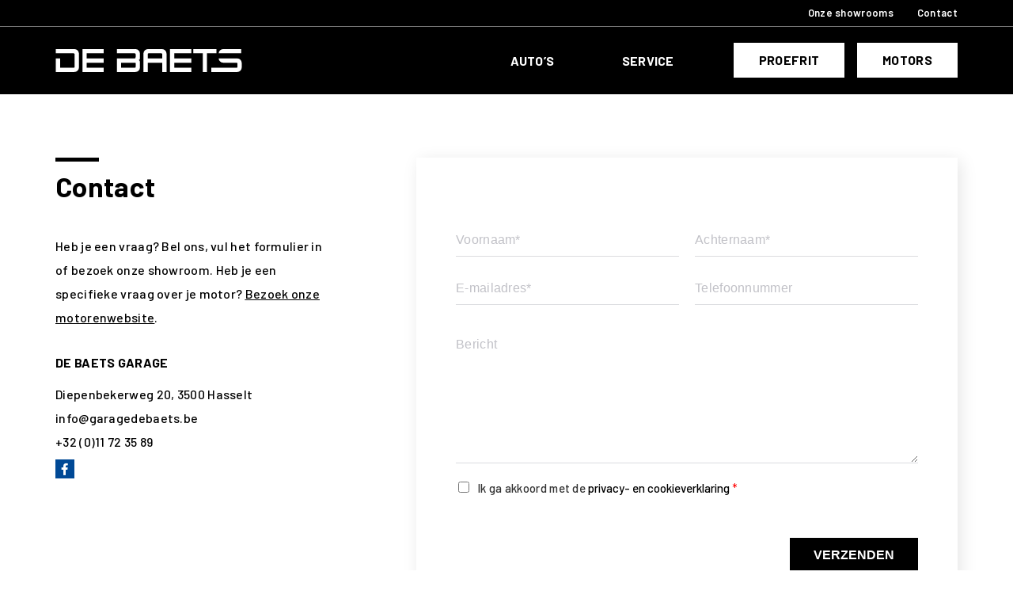

--- FILE ---
content_type: text/css; charset=utf-8
request_url: https://debaetshasselt.be/wp-content/cache/min/1/wp-content/plugins/jet-elements/assets/css/jet-elements.css?ver=1767686419
body_size: 21437
content:
.col-row{display:-webkit-box;display:-ms-flexbox;display:flex;-ms-flex-wrap:wrap;flex-wrap:wrap;margin-left:-10px;margin-right:-10px}.col-row.disable-cols-gap div[class*="col-desk"]{padding-left:0;padding-right:0}.col-row.disable-rows-gap div[class*="col-desk"]{padding-top:0;padding-bottom:0}.col-desk-1,.col-desk-2,.col-desk-3,.col-desk-4,.col-desk-5,.col-desk-6,.col-tab-1,.col-tab-2,.col-tab-3,.col-tab-4,.col-tab-5,.col-tab-6,.col-mob-1,.col-mob-2,.col-mob-3,.col-mob-4,.col-mob-5,.col-mob-6{position:relative;min-height:1px;padding:10px;-webkit-box-sizing:border-box;box-sizing:border-box;width:100%}.col-mob-1{-webkit-box-flex:0;-ms-flex:0 0 100%;flex:0 0 100%;max-width:100%}.col-mob-2{-webkit-box-flex:0;-ms-flex:0 0 50%;flex:0 0 50%;max-width:50%}.col-mob-3{-webkit-box-flex:0;-ms-flex:0 0 33.33333%;flex:0 0 33.33333%;max-width:33.33333%}.col-mob-4{-webkit-box-flex:0;-ms-flex:0 0 25%;flex:0 0 25%;max-width:25%}.col-mob-5{-webkit-box-flex:0;-ms-flex:0 0 20%;flex:0 0 20%;max-width:20%}.col-mob-6{-webkit-box-flex:0;-ms-flex:0 0 16.66666%;flex:0 0 16.66666%;max-width:16.66666%}@media (min-width:768px){.col-tab-1{-webkit-box-flex:0;-ms-flex:0 0 100%;flex:0 0 100%;max-width:100%}.col-tab-2{-webkit-box-flex:0;-ms-flex:0 0 50%;flex:0 0 50%;max-width:50%}.col-tab-3{-webkit-box-flex:0;-ms-flex:0 0 33.33333%;flex:0 0 33.33333%;max-width:33.33333%}.col-tab-4{-webkit-box-flex:0;-ms-flex:0 0 25%;flex:0 0 25%;max-width:25%}.col-tab-5{-webkit-box-flex:0;-ms-flex:0 0 20%;flex:0 0 20%;max-width:20%}.col-tab-6{-webkit-box-flex:0;-ms-flex:0 0 16.66666%;flex:0 0 16.66666%;max-width:16.66666%}}@media (min-width:1025px){.col-desk-1{-webkit-box-flex:0;-ms-flex:0 0 100%;flex:0 0 100%;max-width:100%}.col-desk-2{-webkit-box-flex:0;-ms-flex:0 0 50%;flex:0 0 50%;max-width:50%}.col-desk-3{-webkit-box-flex:0;-ms-flex:0 0 33.33333%;flex:0 0 33.33333%;max-width:33.33333%}.col-desk-4{-webkit-box-flex:0;-ms-flex:0 0 25%;flex:0 0 25%;max-width:25%}.col-desk-5{-webkit-box-flex:0;-ms-flex:0 0 20%;flex:0 0 20%;max-width:20%}.col-desk-6{-webkit-box-flex:0;-ms-flex:0 0 16.66666%;flex:0 0 16.66666%;max-width:16.66666%}}.jet-elements select{-webkit-appearance:none;-moz-appearance:none;appearance:none;width:100%}.jet-elements-icon{display:inline-block;line-height:1;text-align:center}.jet-elements-icon svg{display:block;width:1em;height:1em;fill:currentColor}.jet-elements .jet-elements-edit-template-link{position:absolute;bottom:5px;right:5px;display:inline-block;padding:5px;background-color:#b7084e;color:#fff;-webkit-border-radius:3px;border-radius:3px;font-size:14px;line-height:1;text-align:center}.jet-elements .jet-elements-edit-template-link i{width:1em;height:1em}.jet-elements .jet-elements-edit-template-link:hover{background-color:#840739;color:#fff}.jet-elements .tippy-box[data-animation=scale][data-placement*=top]{-webkit-transform-origin:bottom;-ms-transform-origin:bottom;transform-origin:bottom}.jet-elements .tippy-box[data-animation=scale][data-placement*=bottom]{-webkit-transform-origin:top;-ms-transform-origin:top;transform-origin:top}.jet-elements .tippy-box[data-animation=scale][data-placement*=left]{-webkit-transform-origin:right;-ms-transform-origin:right;transform-origin:right}.jet-elements .tippy-box[data-animation=scale][data-placement*=right]{-webkit-transform-origin:left;-ms-transform-origin:left;transform-origin:left}.jet-elements .tippy-box[data-animation=scale][data-state=hidden]{-webkit-transform:scale(.5);-ms-transform:scale(.5);transform:scale(.5);opacity:0}.jet-elements .tippy-box[data-animation=perspective][data-placement^=top]{-webkit-transform-origin:bottom;-ms-transform-origin:bottom;transform-origin:bottom}.jet-elements .tippy-box[data-animation=perspective][data-placement^=top][data-state=visible]{-webkit-transform:perspective(700px);transform:perspective(700px)}.jet-elements .tippy-box[data-animation=perspective][data-placement^=top][data-state=hidden]{-webkit-transform:perspective(700px) translateY(8px) rotateX(60deg);transform:perspective(700px) translateY(8px) rotateX(60deg)}.jet-elements .tippy-box[data-animation=perspective][data-placement^=bottom]{-webkit-transform-origin:top;-ms-transform-origin:top;transform-origin:top}.jet-elements .tippy-box[data-animation=perspective][data-placement^=bottom][data-state=visible]{-webkit-transform:perspective(700px);transform:perspective(700px)}.jet-elements .tippy-box[data-animation=perspective][data-placement^=bottom][data-state=hidden]{-webkit-transform:perspective(700px) translateY(-8px) rotateX(-60deg);transform:perspective(700px) translateY(-8px) rotateX(-60deg)}.jet-elements .tippy-box[data-animation=perspective][data-placement^=left]{-webkit-transform-origin:right;-ms-transform-origin:right;transform-origin:right}.jet-elements .tippy-box[data-animation=perspective][data-placement^=left][data-state=visible]{-webkit-transform:perspective(700px);transform:perspective(700px)}.jet-elements .tippy-box[data-animation=perspective][data-placement^=left][data-state=hidden]{-webkit-transform:perspective(700px) translateX(8px) rotateY(-60deg);transform:perspective(700px) translateX(8px) rotateY(-60deg)}.jet-elements .tippy-box[data-animation=perspective][data-placement^=right]{-webkit-transform-origin:left;-ms-transform-origin:left;transform-origin:left}.jet-elements .tippy-box[data-animation=perspective][data-placement^=right][data-state=visible]{-webkit-transform:perspective(700px);transform:perspective(700px)}.jet-elements .tippy-box[data-animation=perspective][data-placement^=right][data-state=hidden]{-webkit-transform:perspective(700px) translateX(-8px) rotateY(60deg);transform:perspective(700px) translateX(-8px) rotateY(60deg)}.jet-elements .tippy-box[data-animation=perspective][data-state=hidden]{opacity:0}.jet-elements .tippy-box[data-animation=shift-away][data-state=hidden]{opacity:0}.jet-elements .tippy-box[data-animation=shift-away][data-state=hidden][data-placement^=top]{-webkit-transform:translateY(10px);-ms-transform:translateY(10px);transform:translateY(10px)}.jet-elements .tippy-box[data-animation=shift-away][data-state=hidden][data-placement^=bottom]{-webkit-transform:translateY(-10px);-ms-transform:translateY(-10px);transform:translateY(-10px)}.jet-elements .tippy-box[data-animation=shift-away][data-state=hidden][data-placement^=left]{-webkit-transform:translateX(10px);-ms-transform:translateX(10px);transform:translateX(10px)}.jet-elements .tippy-box[data-animation=shift-away][data-state=hidden][data-placement^=right]{-webkit-transform:translateX(-10px);-ms-transform:translateX(-10px);transform:translateX(-10px)}.jet-elements .tippy-box[data-animation=shift-toward][data-state=hidden]{opacity:0}.jet-elements .tippy-box[data-animation=shift-toward][data-state=hidden][data-placement^=top]{-webkit-transform:translateY(-10px);-ms-transform:translateY(-10px);transform:translateY(-10px)}.jet-elements .tippy-box[data-animation=shift-toward][data-state=hidden][data-placement^=bottom]{-webkit-transform:translateY(10px);-ms-transform:translateY(10px);transform:translateY(10px)}.jet-elements .tippy-box[data-animation=shift-toward][data-state=hidden][data-placement^=left]{-webkit-transform:translateX(-10px);-ms-transform:translateX(-10px);transform:translateX(-10px)}.jet-elements .tippy-box[data-animation=shift-toward][data-state=hidden][data-placement^=right]{-webkit-transform:translateX(10px);-ms-transform:translateX(10px);transform:translateX(10px)}@-webkit-keyframes jetFade{0%{opacity:0}100%{opacity:1}}@keyframes jetFade{0%{opacity:0}100%{opacity:1}}@-webkit-keyframes jetZoomIn{0%{opacity:0;-webkit-transform:scale(.75);transform:scale(.75)}100%{opacity:1;-webkit-transform:scale(1);transform:scale(1)}}@keyframes jetZoomIn{0%{opacity:0;-webkit-transform:scale(.75);transform:scale(.75)}100%{opacity:1;-webkit-transform:scale(1);transform:scale(1)}}@-webkit-keyframes jetZoomOut{0%{opacity:0;-webkit-transform:scale(1.1);transform:scale(1.1)}100%{opacity:1;-webkit-transform:scale(1);transform:scale(1)}}@keyframes jetZoomOut{0%{opacity:0;-webkit-transform:scale(1.1);transform:scale(1.1)}100%{opacity:1;-webkit-transform:scale(1);transform:scale(1)}}@-webkit-keyframes jetMoveUp{0%{opacity:0;-webkit-transform:translateY(25px);transform:translateY(25px)}100%{opacity:1;-webkit-transform:translateY(0);transform:translateY(0)}}@keyframes jetMoveUp{0%{opacity:0;-webkit-transform:translateY(25px);transform:translateY(25px)}100%{opacity:1;-webkit-transform:translateY(0);transform:translateY(0)}}@-webkit-keyframes jetMoveUpBig{0%{opacity:0;-webkit-transform:translateY(100px);transform:translateY(100px)}100%{opacity:1;-webkit-transform:translateY(0);transform:translateY(0)}}@keyframes jetMoveUpBig{0%{opacity:0;-webkit-transform:translateY(100px);transform:translateY(100px)}100%{opacity:1;-webkit-transform:translateY(0);transform:translateY(0)}}@-webkit-keyframes jetMoveDown{0%{opacity:0;-webkit-transform:translateY(-25px);transform:translateY(-25px)}100%{opacity:1;-webkit-transform:translateY(0);transform:translateY(0)}}@keyframes jetMoveDown{0%{opacity:0;-webkit-transform:translateY(-25px);transform:translateY(-25px)}100%{opacity:1;-webkit-transform:translateY(0);transform:translateY(0)}}@-webkit-keyframes jetMoveDownBig{0%{opacity:0;-webkit-transform:translateY(-100px);transform:translateY(-100px)}100%{opacity:1;-webkit-transform:translateY(0);transform:translateY(0)}}@keyframes jetMoveDownBig{0%{opacity:0;-webkit-transform:translateY(-100px);transform:translateY(-100px)}100%{opacity:1;-webkit-transform:translateY(0);transform:translateY(0)}}@-webkit-keyframes jetMoveLeft{0%{opacity:0;-webkit-transform:translateX(25px);transform:translateX(25px)}100%{opacity:1;-webkit-transform:translateX(0);transform:translateX(0)}}@keyframes jetMoveLeft{0%{opacity:0;-webkit-transform:translateX(25px);transform:translateX(25px)}100%{opacity:1;-webkit-transform:translateX(0);transform:translateX(0)}}@-webkit-keyframes jetMoveLeftBig{0%{opacity:0;-webkit-transform:translateX(100px);transform:translateX(100px)}100%{opacity:1;-webkit-transform:translateX(0);transform:translateX(0)}}@keyframes jetMoveLeftBig{0%{opacity:0;-webkit-transform:translateX(100px);transform:translateX(100px)}100%{opacity:1;-webkit-transform:translateX(0);transform:translateX(0)}}@-webkit-keyframes jetMoveRight{0%{opacity:0;-webkit-transform:translateX(-25px);transform:translateX(-25px)}100%{opacity:1;-webkit-transform:translateX(0);transform:translateX(0)}}@keyframes jetMoveRight{0%{opacity:0;-webkit-transform:translateX(-25px);transform:translateX(-25px)}100%{opacity:1;-webkit-transform:translateX(0);transform:translateX(0)}}@-webkit-keyframes jetMoveRightBig{0%{opacity:0;-webkit-transform:translateX(-100px);transform:translateX(-100px)}100%{opacity:1;-webkit-transform:translateX(0);transform:translateX(0)}}@keyframes jetMoveRightBig{0%{opacity:0;-webkit-transform:translateX(-100px);transform:translateX(-100px)}100%{opacity:1;-webkit-transform:translateX(0);transform:translateX(0)}}@-webkit-keyframes jetFallPerspective{0%{opacity:0;-webkit-transform:perspective(1000px) translateY(50px) translateZ(-300px) rotateX(-35deg);transform:perspective(1000px) translateY(50px) translateZ(-300px) rotateX(-35deg)}100%{opacity:1;-webkit-transform:perspective(1000px) translateY(0) translateZ(0) rotateX(0deg);transform:perspective(1000px) translateY(0) translateZ(0) rotateX(0deg)}}@keyframes jetFallPerspective{0%{opacity:0;-webkit-transform:perspective(1000px) translateY(50px) translateZ(-300px) rotateX(-35deg);transform:perspective(1000px) translateY(50px) translateZ(-300px) rotateX(-35deg)}100%{opacity:1;-webkit-transform:perspective(1000px) translateY(0) translateZ(0) rotateX(0deg);transform:perspective(1000px) translateY(0) translateZ(0) rotateX(0deg)}}@-webkit-keyframes jetFlipInX{0%{-webkit-transform:perspective(400px) rotate3d(1,0,0,90deg);transform:perspective(400px) rotate3d(1,0,0,90deg);-webkit-animation-timing-function:ease-in;animation-timing-function:ease-in;opacity:0}40%{-webkit-transform:perspective(400px) rotate3d(1,0,0,-20deg);transform:perspective(400px) rotate3d(1,0,0,-20deg);-webkit-animation-timing-function:ease-in;animation-timing-function:ease-in}60%{-webkit-transform:perspective(400px) rotate3d(1,0,0,10deg);transform:perspective(400px) rotate3d(1,0,0,10deg);opacity:1}80%{-webkit-transform:perspective(400px) rotate3d(1,0,0,-5deg);transform:perspective(400px) rotate3d(1,0,0,-5deg)}100%{-webkit-transform:perspective(400px);transform:perspective(400px)}}@keyframes jetFlipInX{0%{-webkit-transform:perspective(400px) rotate3d(1,0,0,90deg);transform:perspective(400px) rotate3d(1,0,0,90deg);-webkit-animation-timing-function:ease-in;animation-timing-function:ease-in;opacity:0}40%{-webkit-transform:perspective(400px) rotate3d(1,0,0,-20deg);transform:perspective(400px) rotate3d(1,0,0,-20deg);-webkit-animation-timing-function:ease-in;animation-timing-function:ease-in}60%{-webkit-transform:perspective(400px) rotate3d(1,0,0,10deg);transform:perspective(400px) rotate3d(1,0,0,10deg);opacity:1}80%{-webkit-transform:perspective(400px) rotate3d(1,0,0,-5deg);transform:perspective(400px) rotate3d(1,0,0,-5deg)}100%{-webkit-transform:perspective(400px);transform:perspective(400px)}}@-webkit-keyframes jetFlipInY{0%{-webkit-transform:perspective(400px) rotate3d(0,1,0,90deg);transform:perspective(400px) rotate3d(0,1,0,90deg);-webkit-animation-timing-function:ease-in;animation-timing-function:ease-in;opacity:0}40%{-webkit-transform:perspective(400px) rotate3d(0,1,0,-20deg);transform:perspective(400px) rotate3d(0,1,0,-20deg);-webkit-animation-timing-function:ease-in;animation-timing-function:ease-in}60%{-webkit-transform:perspective(400px) rotate3d(0,1,0,10deg);transform:perspective(400px) rotate3d(0,1,0,10deg);opacity:1}80%{-webkit-transform:perspective(400px) rotate3d(0,1,0,-5deg);transform:perspective(400px) rotate3d(0,1,0,-5deg)}100%{-webkit-transform:perspective(400px);transform:perspective(400px)}}@keyframes jetFlipInY{0%{-webkit-transform:perspective(400px) rotate3d(0,1,0,90deg);transform:perspective(400px) rotate3d(0,1,0,90deg);-webkit-animation-timing-function:ease-in;animation-timing-function:ease-in;opacity:0}40%{-webkit-transform:perspective(400px) rotate3d(0,1,0,-20deg);transform:perspective(400px) rotate3d(0,1,0,-20deg);-webkit-animation-timing-function:ease-in;animation-timing-function:ease-in}60%{-webkit-transform:perspective(400px) rotate3d(0,1,0,10deg);transform:perspective(400px) rotate3d(0,1,0,10deg);opacity:1}80%{-webkit-transform:perspective(400px) rotate3d(0,1,0,-5deg);transform:perspective(400px) rotate3d(0,1,0,-5deg)}100%{-webkit-transform:perspective(400px);transform:perspective(400px)}}.jet-family-column-flex-horizontal>.elementor-column-wrap>.elementor-widget-wrap{display:-webkit-box;display:-ms-flexbox;display:flex;-webkit-box-orient:horizontal;-webkit-box-direction:normal;-ms-flex-direction:row;flex-direction:row}.jet-family-column-flex-vertical>.elementor-column-wrap>.elementor-widget-wrap{display:-webkit-box;display:-ms-flexbox;display:flex;-webkit-box-orient:vertical;-webkit-box-direction:normal;-ms-flex-direction:column;flex-direction:column;height:100%}.jet-family-column-flex-wrap-true>.elementor-column-wrap>.elementor-widget-wrap{-ms-flex-wrap:wrap;flex-wrap:wrap}.jet-family-column-flex-start>.elementor-column-wrap>.elementor-widget-wrap{-webkit-box-pack:start;-ms-flex-pack:start;justify-content:flex-start}.jet-family-column-flex-center>.elementor-column-wrap>.elementor-widget-wrap{-webkit-box-pack:center;-ms-flex-pack:center;justify-content:center}.jet-family-column-flex-end>.elementor-column-wrap>.elementor-widget-wrap{-webkit-box-pack:end;-ms-flex-pack:end;justify-content:flex-end}.jet-family-column-flex-space-between>.elementor-column-wrap>.elementor-widget-wrap{-webkit-box-pack:justify;-ms-flex-pack:justify;justify-content:space-between}.jet-family-column-flex-space-evenly>.elementor-column-wrap>.elementor-widget-wrap{-webkit-box-pack:space-evenly;-ms-flex-pack:space-evenly;justify-content:space-evenly}.jet-family-column-flex-space-around>.elementor-column-wrap>.elementor-widget-wrap{-ms-flex-pack:distribute;justify-content:space-around}@media (max-width:1024px){.jet-family-column-tablet-flex-horizontal>.elementor-column-wrap>.elementor-widget-wrap{display:-webkit-box;display:-ms-flexbox;display:flex;-webkit-box-orient:horizontal;-webkit-box-direction:normal;-ms-flex-direction:row;flex-direction:row}.jet-family-column-tablet-flex-vertical>.elementor-column-wrap>.elementor-widget-wrap{display:-webkit-box;display:-ms-flexbox;display:flex;-webkit-box-orient:vertical;-webkit-box-direction:normal;-ms-flex-direction:column;flex-direction:column;height:100%}.jet-family-column-tablet-flex-start>.elementor-column-wrap>.elementor-widget-wrap{-webkit-box-pack:start;-ms-flex-pack:start;justify-content:flex-start}.jet-family-column-tablet-flex-center>.elementor-column-wrap>.elementor-widget-wrap{-webkit-box-pack:center;-ms-flex-pack:center;justify-content:center}.jet-family-column-tablet-flex-end>.elementor-column-wrap>.elementor-widget-wrap{-webkit-box-pack:end;-ms-flex-pack:end;justify-content:flex-end}.jet-family-column-tablet-flex-space-between>.elementor-column-wrap>.elementor-widget-wrap{-webkit-box-pack:justify;-ms-flex-pack:justify;justify-content:space-between}.jet-family-column-tablet-flex-space-evenly>.elementor-column-wrap>.elementor-widget-wrap{-webkit-box-pack:space-evenly;-ms-flex-pack:space-evenly;justify-content:space-evenly}.jet-family-column-tablet-flex-space-around>.elementor-column-wrap>.elementor-widget-wrap{-ms-flex-pack:distribute;justify-content:space-around}}@media (max-width:767px){.jet-family-column-mobile-flex-horizontal>.elementor-column-wrap>.elementor-widget-wrap{display:-webkit-box;display:-ms-flexbox;display:flex;-webkit-box-orient:horizontal;-webkit-box-direction:normal;-ms-flex-direction:row;flex-direction:row}.jet-family-column-mobile-flex-vertical>.elementor-column-wrap>.elementor-widget-wrap{display:-webkit-box;display:-ms-flexbox;display:flex;-webkit-box-orient:vertical;-webkit-box-direction:normal;-ms-flex-direction:column;flex-direction:column;height:100%}.jet-family-column-mobile-flex-start>.elementor-column-wrap>.elementor-widget-wrap{-webkit-box-pack:start;-ms-flex-pack:start;justify-content:flex-start}.jet-family-column-mobile-flex-center>.elementor-column-wrap>.elementor-widget-wrap{-webkit-box-pack:center;-ms-flex-pack:center;justify-content:center}.jet-family-column-mobile-flex-end>.elementor-column-wrap>.elementor-widget-wrap{-webkit-box-pack:end;-ms-flex-pack:end;justify-content:flex-end}.jet-family-column-mobile-flex-space-between>.elementor-column-wrap>.elementor-widget-wrap{-webkit-box-pack:justify;-ms-flex-pack:justify;justify-content:space-between}.jet-family-column-mobile-flex-space-evenly>.elementor-column-wrap>.elementor-widget-wrap{-webkit-box-pack:space-evenly;-ms-flex-pack:space-evenly;justify-content:space-evenly}.jet-family-column-mobile-flex-space-around>.elementor-column-wrap>.elementor-widget-wrap{-ms-flex-pack:distribute;justify-content:space-around}}.slick-slider{-webkit-box-sizing:border-box;box-sizing:border-box;-webkit-touch-callout:none;-webkit-user-select:none;-moz-user-select:none;-ms-user-select:none;user-select:none;-ms-touch-action:pan-y;touch-action:pan-y;-webkit-tap-highlight-color:transparent}.rtl .slick-slider{position:relative;display:block}.slick-list,.slick-slider{position:relative;display:block}.slick-list{overflow:hidden;margin:0;padding:0}.slick-list:focus{outline:none}.slick-list.dragging{cursor:pointer}.slick-slider .slick-list,.slick-slider .slick-track{-webkit-transform:translateZ(0);transform:translateZ(0)}.rtl .slick-slider .slick-list,.rtl .slick-slider .slick-track{-webkit-transform:translate3d(0,0,0);transform:translate3d(0,0,0)}.slick-track{position:relative;left:0;top:0;display:block}.slick-track:before,.slick-track:after{content:"";display:table}.slick-track:after{clear:both}.slick-loading .slick-track,.slick-loading .slick-slide{visibility:hidden}.slick-slide{float:left;height:100%;min-height:1px;display:none}.slick-slide img{display:block;margin:auto}.slick-slide.slick-loading img{display:none}.slick-slide.dragging img{pointer-events:none}.slick-initialized .slick-slide{display:block}.slick-vertical .slick-slide{display:block;height:auto;border:1px solid transparent}.slick-arrow.slick-hidden{display:none}.elementor-slick-slider .slick-loading .slick-slide{visibility:hidden}.elementor-slick-slider .slick-loading .slick-list{background:#fff}.elementor-slick-slider .slick-loading .slick-list:after{content:"\e8fb";font-family:eicons;position:absolute;top:50%;left:50%;-webkit-transform:translate(-50%,-50%);-ms-transform:translate(-50%,-50%);transform:translate(-50%,-50%);-webkit-animation:fa-spin 2s linear infinite;animation:fa-spin 2s linear infinite;font-size:25px;color:#a4afb7}.elementor-slick-slider .slick-next,.elementor-slick-slider .slick-prev{font-size:0;line-height:0;position:absolute;top:50%;display:block;width:20px;padding:0;-webkit-transform:translateY(-50%);-ms-transform:translateY(-50%);transform:translateY(-50%);cursor:pointer;color:transparent;border:none;outline:none;background:transparent}.elementor-slick-slider .slick-next:hover,.elementor-slick-slider .slick-next:focus,.elementor-slick-slider .slick-prev:hover,.elementor-slick-slider .slick-prev:focus{color:transparent;outline:none;background:transparent}.elementor-slick-slider .slick-next:hover:before,.elementor-slick-slider .slick-next:focus:before,.elementor-slick-slider .slick-prev:hover:before,.elementor-slick-slider .slick-prev:focus:before{opacity:1}.elementor-slick-slider .slick-next.slick-disabled:before,.elementor-slick-slider .slick-prev.slick-disabled:before{opacity:.25}.elementor-slick-slider .slick-next:before,.elementor-slick-slider .slick-prev:before{font-family:eicons;font-size:35px;line-height:1;opacity:.75;color:#fff;-webkit-font-smoothing:antialiased;-moz-osx-font-smoothing:grayscale}.elementor-slick-slider .slick-prev{left:-25px}.elementor-slick-slider .slick-prev:before{content:"\e89f"}.rtl .elementor-slick-slider .slick-prev:before{content:"\e89e"}.elementor-slick-slider .slick-next{right:-25px}.elementor-slick-slider .slick-next:before{content:"\e89e"}.rtl .elementor-slick-slider .slick-next:before{content:"\e89f"}.elementor-slick-slider .slick-dotted{margin-bottom:30px}.elementor-slick-slider ul.slick-dots{position:absolute;bottom:-25px;display:block;width:100%;padding:0;margin:0;list-style:none;text-align:center;line-height:1}.elementor-slick-slider ul.slick-dots li{position:relative;display:inline-block;width:20px;height:20px;margin:0;padding:0;cursor:pointer}.elementor-slick-slider ul.slick-dots li button{font-size:0;line-height:0;display:block;width:20px;height:20px;padding:5px;cursor:pointer;color:transparent;border:0;outline:none;background:transparent}.elementor-slick-slider ul.slick-dots li button:focus,.elementor-slick-slider ul.slick-dots li button:hover{outline:none}.elementor-slick-slider ul.slick-dots li button:focus:before,.elementor-slick-slider ul.slick-dots li button:hover:before{opacity:1}.elementor-slick-slider ul.slick-dots li button:before{font-family:eicons;font-size:6px;line-height:20px;position:absolute;top:0;left:0;width:20px;height:20px;content:"\e914";text-align:center;opacity:.25;color:#000;-webkit-font-smoothing:antialiased;-moz-osx-font-smoothing:grayscale}.elementor-slick-slider ul.slick-dots li.slick-active button:before{opacity:.75;color:#000}.elementor-slick-slider .slick-arrows-inside .slick-prev{left:0}.elementor-slick-slider .slick-arrows-inside .slick-next{right:0}.elementor-slick-slider .slick-dots-inside .slick-dots{bottom:5px}.elementor-slick-slider .slick-dots-inside.slick-dotted{margin-bottom:0}.jet-animated-text{display:-webkit-box;display:-ms-flexbox;display:flex;-webkit-box-orient:horizontal;-webkit-box-direction:normal;-ms-flex-flow:row wrap;flex-flow:row wrap;-webkit-box-pack:center;-ms-flex-pack:center;justify-content:center;-webkit-box-align:center;-ms-flex-align:center;align-items:center}.jet-animated-text__before-text{-ms-flex-item-align:auto;align-self:auto}.jet-animated-text__animated-text{position:relative;-ms-flex-item-align:auto;align-self:auto;-webkit-transition:width 0.3s ease;-o-transition:width 0.3s ease;transition:width 0.3s ease}.jet-animated-text__animated-text-item{display:-webkit-box;display:-ms-flexbox;display:flex;-webkit-box-orient:horizontal;-webkit-box-direction:normal;-ms-flex-flow:row wrap;flex-flow:row wrap;-webkit-box-pack:center;-ms-flex-pack:center;justify-content:center;position:absolute;top:0;left:0;pointer-events:none;visibility:hidden;z-index:1}.jet-animated-text__animated-text-item.active{position:relative;z-index:2}.elementor-widget:not(.elementor-invisible) .jet-animated-text__animated-text-item.visible{visibility:visible}.elementor-sticky.elementor-sticky__spacer .jet-animated-text__animated-text-item.visible{visibility:hidden}.jet-animated-text__animated-text-item span{position:relative;-ms-flex-item-align:auto;align-self:auto}.jet-animated-text__after-text{-ms-flex-item-align:auto;align-self:auto}.jet-animated-text--effect-fx6 .jet-animated-text__animated-text-item{-webkit-perspective:1000px;perspective:1000px;-webkit-transform-origin:50% 100%;-ms-transform-origin:50% 100%;transform-origin:50% 100%}.jet-animated-text--effect-fx7 .jet-animated-text__animated-text-item span{-webkit-transform-origin:-200% 50%;-ms-transform-origin:-200% 50%;transform-origin:-200% 50%}.jet-animated-text--effect-fx8 .jet-animated-text__animated-text-item{-webkit-perspective:1000px;perspective:1000px;-webkit-transform-origin:50% 100%;-ms-transform-origin:50% 100%;transform-origin:50% 100%}.jet-animated-text--effect-fx8 .jet-animated-text__animated-text-item span{-webkit-transform-origin:-200% 50%;-ms-transform-origin:-200% 50%;transform-origin:-200% 50%}.jet-animated-text--effect-fx9 .jet-animated-text__animated-text-item{-webkit-perspective:1000px;perspective:1000px}.jet-animated-text--effect-fx9 .jet-animated-text__animated-text-item span{-webkit-transform-origin:50% 100%;-ms-transform-origin:50% 100%;transform-origin:50% 100%}.jet-animated-text--effect-fx10 .jet-animated-text__animated-text-item{-webkit-perspective:1000px;perspective:1000px}.jet-animated-text--effect-fx12 .jet-animated-text__animated-text-item span{overflow:hidden;-webkit-transform-origin:0 50%;-ms-transform-origin:0 50%;transform-origin:0 50%}.jet-animated-text--effect-fx12 .jet-animated-text__animated-text-item:after{width:2px;overflow:hidden;display:inline-block;background-color:#000;-webkit-animation:1s blink step-end infinite;animation:1s blink step-end infinite;content:'|'}@-webkit-keyframes blink{from,to{opacity:0}50%{opacity:1}}@keyframes blink{from,to{opacity:0}50%{opacity:1}}.jet-animated-box{position:relative}.jet-animated-box__toggle{display:-webkit-box;display:-ms-flexbox;display:flex;-webkit-box-pack:center;-ms-flex-pack:center;justify-content:center;-webkit-box-align:center;-ms-flex-align:center;align-items:center;position:absolute;z-index:3;top:10px;right:10px;-webkit-transition:all 0.3s ease;-o-transition:all 0.3s ease;transition:all 0.3s ease}.jet-animated-box__front,.jet-animated-box__back{position:absolute;width:100%;height:100%;display:-webkit-box;display:-ms-flexbox;display:flex;-webkit-box-orient:horizontal;-webkit-box-direction:normal;-ms-flex-flow:row nowrap;flex-flow:row nowrap;-webkit-box-pack:center;-ms-flex-pack:center;justify-content:center;-webkit-box-align:stretch;-ms-flex-align:stretch;align-items:stretch}.jet-animated-box__front{background-color:#6ec1e4}.jet-animated-box__back{background-color:#54595f}.jet-animated-box__overlay{position:absolute;width:100%;height:100%;display:block;top:0;left:0;z-index:1}.jet-animated-box__inner{display:-webkit-box;display:-ms-flexbox;display:flex;-webkit-box-orient:vertical;-webkit-box-direction:normal;-ms-flex-flow:column nowrap;flex-flow:column nowrap;-webkit-box-pack:center;-ms-flex-pack:center;justify-content:center;-ms-flex-line-pack:center;align-content:center;-webkit-box-align:stretch;-ms-flex-align:stretch;align-items:stretch;min-width:100%;z-index:2}.jet-animated-box__icon{min-width:100%;display:-webkit-box;display:-ms-flexbox;display:flex;-webkit-box-pack:center;-ms-flex-pack:center;justify-content:center}.jet-animated-box__icon .jet-animated-box-icon-inner{display:-webkit-box;display:-ms-flexbox;display:flex;-webkit-box-align:center;-ms-flex-align:center;align-items:center;-webkit-box-pack:center;-ms-flex-pack:center;justify-content:center}.jet-animated-box__content{display:-webkit-box;display:-ms-flexbox;display:flex;-webkit-box-orient:vertical;-webkit-box-direction:normal;-ms-flex-flow:column nowrap;flex-flow:column nowrap;-webkit-box-pack:center;-ms-flex-pack:center;justify-content:center;-ms-flex-line-pack:center;align-content:center;-webkit-box-align:stretch;-ms-flex-align:stretch;align-items:stretch}.jet-animated-box .jet-animated-box__button{display:-webkit-box;display:-ms-flexbox;display:flex;-webkit-box-pack:center;-ms-flex-pack:center;justify-content:center;-webkit-box-align:center;-ms-flex-align:center;align-items:center}.jet-animated-box .jet-animated-box__button--icon-before .jet-animated-box__button-text{-webkit-box-ordinal-group:3;-ms-flex-order:2;order:2}.jet-animated-box .jet-animated-box__button--icon-before .jet-animated-box__button-icon{-webkit-box-ordinal-group:2;-ms-flex-order:1;order:1}.jet-animated-box .jet-animated-box__button--icon-after .jet-animated-box__button-text{-webkit-box-ordinal-group:2;-ms-flex-order:1;order:1}.jet-animated-box .jet-animated-box__button--icon-after .jet-animated-box__button-icon{-webkit-box-ordinal-group:3;-ms-flex-order:2;order:2}.jet-animated-box.jet-box-effect-1{-webkit-perspective:1000px;perspective:1000px}.jet-animated-box.jet-box-effect-1 .jet-animated-box__front{-webkit-transform-style:preserve-3d;transform-style:preserve-3d;-webkit-transform:rotateY(0deg);transform:rotateY(0deg);-webkit-backface-visibility:hidden;backface-visibility:hidden;z-index:2;-webkit-transition:all 0.7s cubic-bezier(.11,.6,.24,.89);-o-transition:all 0.7s cubic-bezier(.11,.6,.24,.89);transition:all 0.7s cubic-bezier(.11,.6,.24,.89)}.jet-animated-box.jet-box-effect-1 .jet-animated-box__back{-webkit-transform-style:preserve-3d;transform-style:preserve-3d;-webkit-transform:rotateY(-180deg);transform:rotateY(-180deg);-webkit-backface-visibility:hidden;backface-visibility:hidden;z-index:1;-webkit-transition:all 0.7s cubic-bezier(.11,.6,.24,.89);-o-transition:all 0.7s cubic-bezier(.11,.6,.24,.89);transition:all 0.7s cubic-bezier(.11,.6,.24,.89)}.jet-animated-box.jet-box-effect-1.flipped .jet-animated-box__front{-webkit-transform:rotateY(180deg);transform:rotateY(180deg);-webkit-transition:all 0.7s cubic-bezier(.11,.6,.24,.89);-o-transition:all 0.7s cubic-bezier(.11,.6,.24,.89);transition:all 0.7s cubic-bezier(.11,.6,.24,.89)}.jet-animated-box.jet-box-effect-1.flipped .jet-animated-box__back{-webkit-transform:rotateY(0deg);transform:rotateY(0deg);-webkit-transition:all 0.7s cubic-bezier(.11,.6,.24,.89);-o-transition:all 0.7s cubic-bezier(.11,.6,.24,.89);transition:all 0.7s cubic-bezier(.11,.6,.24,.89)}.jet-animated-box.jet-box-effect-2{-webkit-perspective:1000px;perspective:1000px}.jet-animated-box.jet-box-effect-2 .jet-animated-box__front{-webkit-transform-style:preserve-3d;transform-style:preserve-3d;-webkit-transform:rotateX(0deg);transform:rotateX(0deg);-webkit-backface-visibility:hidden;backface-visibility:hidden;z-index:2;-webkit-transition:all 0.7s cubic-bezier(.11,.6,.24,.89);-o-transition:all 0.7s cubic-bezier(.11,.6,.24,.89);transition:all 0.7s cubic-bezier(.11,.6,.24,.89)}.jet-animated-box.jet-box-effect-2 .jet-animated-box__back{-webkit-transform-style:preserve-3d;transform-style:preserve-3d;-webkit-transform:rotateX(-180deg);transform:rotateX(-180deg);-webkit-backface-visibility:hidden;backface-visibility:hidden;z-index:1;-webkit-transition:all 0.7s cubic-bezier(.11,.6,.24,.89);-o-transition:all 0.7s cubic-bezier(.11,.6,.24,.89);transition:all 0.7s cubic-bezier(.11,.6,.24,.89)}.jet-animated-box.jet-box-effect-2.flipped .jet-animated-box__front{-webkit-transform:rotateX(180deg);transform:rotateX(180deg);-webkit-transition:all 0.7s cubic-bezier(.11,.6,.24,.89);-o-transition:all 0.7s cubic-bezier(.11,.6,.24,.89);transition:all 0.7s cubic-bezier(.11,.6,.24,.89)}.jet-animated-box.jet-box-effect-2.flipped .jet-animated-box__back{-webkit-transform:rotateX(0deg);transform:rotateX(0deg);-webkit-transition:all 0.7s cubic-bezier(.11,.6,.24,.89);-o-transition:all 0.7s cubic-bezier(.11,.6,.24,.89);transition:all 0.7s cubic-bezier(.11,.6,.24,.89)}.jet-animated-box.jet-box-effect-3{-webkit-perspective:1000px;perspective:1000px}.jet-animated-box.jet-box-effect-3 .jet-animated-box__front{-webkit-transform-style:preserve-3d;transform-style:preserve-3d;-webkit-transform:rotateX(0deg) translateY(0) scale(1);transform:rotateX(0deg) translateY(0) scale(1);z-index:2;-webkit-transition:all 0.7s cubic-bezier(.11,.6,.24,.89);-o-transition:all 0.7s cubic-bezier(.11,.6,.24,.89);transition:all 0.7s cubic-bezier(.11,.6,.24,.89)}.jet-animated-box.jet-box-effect-3 .jet-animated-box__back{-webkit-transform-style:preserve-3d;transform-style:preserve-3d;-webkit-transform:rotateX(-90deg) translateY(150%) scale(0);transform:rotateX(-90deg) translateY(150%) scale(0);z-index:1;-webkit-transition:all 0.5s cubic-bezier(.63,.07,.78,.55);-o-transition:all 0.5s cubic-bezier(.63,.07,.78,.55);transition:all 0.5s cubic-bezier(.63,.07,.78,.55)}.jet-animated-box.jet-box-effect-3.flipped .jet-animated-box__front{-webkit-transform:rotateX(90deg) translateY(-150%) scale(0);transform:rotateX(90deg) translateY(-150%) scale(0);-webkit-transition:all 0.5s cubic-bezier(.63,.07,.78,.55);-o-transition:all 0.5s cubic-bezier(.63,.07,.78,.55);transition:all 0.5s cubic-bezier(.63,.07,.78,.55);z-index:1}.jet-animated-box.jet-box-effect-3.flipped .jet-animated-box__back{-webkit-transform:rotateX(0deg) translateY(0) scale(1);transform:rotateX(0deg) translateY(0) scale(1);-webkit-transition:all 0.7s cubic-bezier(.11,.6,.24,.89);-o-transition:all 0.7s cubic-bezier(.11,.6,.24,.89);transition:all 0.7s cubic-bezier(.11,.6,.24,.89);z-index:2}.jet-animated-box.jet-box-effect-4{-webkit-perspective:1000px;perspective:1000px}.jet-animated-box.jet-box-effect-4 .jet-animated-box__front{-webkit-transform-style:preserve-3d;transform-style:preserve-3d;-webkit-transform:rotateY(0deg) translateX(0) scale(1);transform:rotateY(0deg) translateX(0) scale(1);z-index:2;-webkit-transition:all 0.7s cubic-bezier(.11,.6,.24,.89);-o-transition:all 0.7s cubic-bezier(.11,.6,.24,.89);transition:all 0.7s cubic-bezier(.11,.6,.24,.89)}.jet-animated-box.jet-box-effect-4 .jet-animated-box__back{-webkit-transform-style:preserve-3d;transform-style:preserve-3d;-webkit-transform:rotateY(-90deg) translateX(-150%) scale(0);transform:rotateY(-90deg) translateX(-150%) scale(0);z-index:1;-webkit-transition:all 0.5s cubic-bezier(.63,.07,.78,.55);-o-transition:all 0.5s cubic-bezier(.63,.07,.78,.55);transition:all 0.5s cubic-bezier(.63,.07,.78,.55)}.jet-animated-box.jet-box-effect-4.flipped .jet-animated-box__front{-webkit-transform:rotateY(90deg) translateX(150%) scale(0);transform:rotateY(90deg) translateX(150%) scale(0);-webkit-transition:all 0.5s cubic-bezier(.63,.07,.78,.55);-o-transition:all 0.5s cubic-bezier(.63,.07,.78,.55);transition:all 0.5s cubic-bezier(.63,.07,.78,.55);z-index:1}.jet-animated-box.jet-box-effect-4.flipped .jet-animated-box__back{-webkit-transform:rotateY(0deg) translateX(0) scale(1);transform:rotateY(0deg) translateX(0) scale(1);-webkit-transition:all 0.7s cubic-bezier(.11,.6,.24,.89);-o-transition:all 0.7s cubic-bezier(.11,.6,.24,.89);transition:all 0.7s cubic-bezier(.11,.6,.24,.89);z-index:2}.jet-animated-box.jet-box-effect-5{overflow:hidden}.jet-animated-box.jet-box-effect-5 .jet-animated-box__front{-webkit-transform:translateY(0%);-ms-transform:translateY(0%);transform:translateY(0%);-webkit-transition:all 0.5s cubic-bezier(.5,.12,.46,.88);-o-transition:all 0.5s cubic-bezier(.5,.12,.46,.88);transition:all 0.5s cubic-bezier(.5,.12,.46,.88)}.jet-animated-box.jet-box-effect-5 .jet-animated-box__back{-webkit-transform:translateY(-100%);-ms-transform:translateY(-100%);transform:translateY(-100%);-webkit-transition:all 0.5s cubic-bezier(.5,.12,.46,.88);-o-transition:all 0.5s cubic-bezier(.5,.12,.46,.88);transition:all 0.5s cubic-bezier(.5,.12,.46,.88)}.jet-animated-box.jet-box-effect-5.flipped .jet-animated-box__front{-webkit-transform:translateY(100%);-ms-transform:translateY(100%);transform:translateY(100%)}.jet-animated-box.jet-box-effect-5.flipped .jet-animated-box__back{-webkit-transform:translateY(0%);-ms-transform:translateY(0%);transform:translateY(0%)}.jet-animated-box.jet-box-effect-6{overflow:hidden}.jet-animated-box.jet-box-effect-6 .jet-animated-box__front{-webkit-transform:translateX(0%);-ms-transform:translateX(0%);transform:translateX(0%);-webkit-transition:all 0.5s cubic-bezier(.5,.12,.46,.88);-o-transition:all 0.5s cubic-bezier(.5,.12,.46,.88);transition:all 0.5s cubic-bezier(.5,.12,.46,.88)}.jet-animated-box.jet-box-effect-6 .jet-animated-box__back{-webkit-transform:translateX(-100%);-ms-transform:translateX(-100%);transform:translateX(-100%);-webkit-transition:all 0.5s cubic-bezier(.5,.12,.46,.88);-o-transition:all 0.5s cubic-bezier(.5,.12,.46,.88);transition:all 0.5s cubic-bezier(.5,.12,.46,.88)}.jet-animated-box.jet-box-effect-6.flipped .jet-animated-box__front{-webkit-transform:translateX(100%);-ms-transform:translateX(100%);transform:translateX(100%)}.jet-animated-box.jet-box-effect-6.flipped .jet-animated-box__back{-webkit-transform:translateX(0%);-ms-transform:translateX(0%);transform:translateX(0%)}.jet-animated-box.jet-box-effect-7{-webkit-perspective:1000px;perspective:1000px}.jet-animated-box.jet-box-effect-7 .jet-animated-box__front{-webkit-transform-style:preserve-3d;transform-style:preserve-3d;-webkit-transform:rotateY(0deg);transform:rotateY(0deg);-webkit-backface-visibility:hidden;backface-visibility:hidden;z-index:2;-webkit-transition:all 0.7s cubic-bezier(.5,.12,.46,.88);-o-transition:all 0.7s cubic-bezier(.5,.12,.46,.88);transition:all 0.7s cubic-bezier(.5,.12,.46,.88)}.jet-animated-box.jet-box-effect-7 .jet-animated-box__front .jet-animated-box__inner{-webkit-transform:translateZ(0);transform:translateZ(0);-webkit-transition:all 0.4s cubic-bezier(.5,.12,.46,.88) 0.2s;-o-transition:all 0.4s cubic-bezier(.5,.12,.46,.88) 0.2s;transition:all 0.4s cubic-bezier(.5,.12,.46,.88) 0.2s;-webkit-backface-visibility:hidden;backface-visibility:hidden}.jet-animated-box.jet-box-effect-7 .jet-animated-box__back{-webkit-transform-style:preserve-3d;transform-style:preserve-3d;-webkit-transform:rotateY(-180deg);transform:rotateY(-180deg);-webkit-backface-visibility:hidden;backface-visibility:hidden;z-index:1;-webkit-transition:all 0.7s cubic-bezier(.5,.12,.46,.88);-o-transition:all 0.7s cubic-bezier(.5,.12,.46,.88);transition:all 0.7s cubic-bezier(.5,.12,.46,.88)}.jet-animated-box.jet-box-effect-7 .jet-animated-box__back .jet-animated-box__inner{-webkit-transform:translateZ(125px);transform:translateZ(125px);-webkit-transition:all 0.4s cubic-bezier(.5,.12,.46,.88);-o-transition:all 0.4s cubic-bezier(.5,.12,.46,.88);transition:all 0.4s cubic-bezier(.5,.12,.46,.88);-webkit-backface-visibility:hidden;backface-visibility:hidden}.jet-animated-box.jet-box-effect-7 .jet-animated-box__back .jet-animated-box__toggle{z-index:1}.jet-animated-box.jet-box-effect-7.flipped .jet-animated-box__front{-webkit-transform:rotateY(180deg);transform:rotateY(180deg);-webkit-transition:all 0.7s cubic-bezier(.5,.12,.46,.88);-o-transition:all 0.7s cubic-bezier(.5,.12,.46,.88);transition:all 0.7s cubic-bezier(.5,.12,.46,.88)}.jet-animated-box.jet-box-effect-7.flipped .jet-animated-box__front .jet-animated-box__inner{-webkit-transform:translateZ(125px);transform:translateZ(125px);-webkit-transition:all 0.4s cubic-bezier(.5,.12,.46,.88);-o-transition:all 0.4s cubic-bezier(.5,.12,.46,.88);transition:all 0.4s cubic-bezier(.5,.12,.46,.88);-webkit-backface-visibility:hidden;backface-visibility:hidden}.jet-animated-box.jet-box-effect-7.flipped .jet-animated-box__back{-webkit-transform:rotateY(0deg);transform:rotateY(0deg);-webkit-transition:all 0.7s cubic-bezier(.5,.12,.46,.88);-o-transition:all 0.7s cubic-bezier(.5,.12,.46,.88);transition:all 0.7s cubic-bezier(.5,.12,.46,.88)}.jet-animated-box.jet-box-effect-7.flipped .jet-animated-box__back .jet-animated-box__inner{-webkit-transform:translateZ(0);transform:translateZ(0);-webkit-transition:all 0.4s cubic-bezier(.5,.12,.46,.88) 0.2s;-o-transition:all 0.4s cubic-bezier(.5,.12,.46,.88) 0.2s;transition:all 0.4s cubic-bezier(.5,.12,.46,.88) 0.2s;-webkit-backface-visibility:hidden;backface-visibility:hidden}.jet-animated-box.jet-box-effect-7.flipped .jet-animated-box__back .jet-animated-box__toggle{z-index:3}.jet-animated-box.jet-box-effect-8{-webkit-perspective:1000px;perspective:1000px}.jet-animated-box.jet-box-effect-8 .jet-animated-box__toggle{-webkit-backface-visibility:hidden;backface-visibility:hidden}.jet-animated-box.jet-box-effect-8 .jet-animated-box__front{-webkit-transform-style:preserve-3d;transform-style:preserve-3d;-webkit-transform:rotateX(0deg);transform:rotateX(0deg);-webkit-backface-visibility:hidden;backface-visibility:hidden;z-index:2;-webkit-transition:all 0.7s cubic-bezier(.5,.12,.46,.88);-o-transition:all 0.7s cubic-bezier(.5,.12,.46,.88);transition:all 0.7s cubic-bezier(.5,.12,.46,.88)}.jet-animated-box.jet-box-effect-8 .jet-animated-box__front .jet-animated-box__inner{-webkit-transform:translateZ(0);transform:translateZ(0);-webkit-transition:all 0.4s cubic-bezier(.5,.12,.46,.88) 0.2s;-o-transition:all 0.4s cubic-bezier(.5,.12,.46,.88) 0.2s;transition:all 0.4s cubic-bezier(.5,.12,.46,.88) 0.2s;-webkit-backface-visibility:hidden;backface-visibility:hidden}.jet-animated-box.jet-box-effect-8 .jet-animated-box__back{-webkit-transform-style:preserve-3d;transform-style:preserve-3d;-webkit-transform:rotateX(-180deg);transform:rotateX(-180deg);-webkit-backface-visibility:hidden;backface-visibility:hidden;z-index:1;-webkit-transition:all 0.7s cubic-bezier(.5,.12,.46,.88);-o-transition:all 0.7s cubic-bezier(.5,.12,.46,.88);transition:all 0.7s cubic-bezier(.5,.12,.46,.88)}.jet-animated-box.jet-box-effect-8 .jet-animated-box__back .jet-animated-box__inner{-webkit-transform:translateZ(125px);transform:translateZ(125px);-webkit-transition:all 0.4s cubic-bezier(.5,.12,.46,.88);-o-transition:all 0.4s cubic-bezier(.5,.12,.46,.88);transition:all 0.4s cubic-bezier(.5,.12,.46,.88);-webkit-backface-visibility:hidden;backface-visibility:hidden}.jet-animated-box.jet-box-effect-8.flipped .jet-animated-box__front{-webkit-transform:rotateX(180deg);transform:rotateX(180deg);-webkit-transition:all 0.7s cubic-bezier(.5,.12,.46,.88);-o-transition:all 0.7s cubic-bezier(.5,.12,.46,.88);transition:all 0.7s cubic-bezier(.5,.12,.46,.88)}.jet-animated-box.jet-box-effect-8.flipped .jet-animated-box__front .jet-animated-box__inner{-webkit-transform:translateZ(125px);transform:translateZ(125px);-webkit-transition:all 0.4s cubic-bezier(.5,.12,.46,.88);-o-transition:all 0.4s cubic-bezier(.5,.12,.46,.88);transition:all 0.4s cubic-bezier(.5,.12,.46,.88);-webkit-backface-visibility:hidden;backface-visibility:hidden}.jet-animated-box.jet-box-effect-8.flipped .jet-animated-box__back{-webkit-transform:rotateX(0deg);transform:rotateX(0deg);-webkit-transition:all 0.7s cubic-bezier(.5,.12,.46,.88);-o-transition:all 0.7s cubic-bezier(.5,.12,.46,.88);transition:all 0.7s cubic-bezier(.5,.12,.46,.88)}.jet-animated-box.jet-box-effect-8.flipped .jet-animated-box__back .jet-animated-box__inner{-webkit-transform:translateZ(0);transform:translateZ(0);-webkit-transition:all 0.4s cubic-bezier(.5,.12,.46,.88) 0.2s;-o-transition:all 0.4s cubic-bezier(.5,.12,.46,.88) 0.2s;transition:all 0.4s cubic-bezier(.5,.12,.46,.88) 0.2s;-webkit-backface-visibility:hidden;backface-visibility:hidden}.jet-animated-box.jet-box-effect-9 .jet-animated-box__front{opacity:1;z-index:2;-webkit-transition:opacity 0.4s cubic-bezier(.5,.12,.46,.88);-o-transition:opacity 0.4s cubic-bezier(.5,.12,.46,.88);transition:opacity 0.4s cubic-bezier(.5,.12,.46,.88)}.jet-animated-box.jet-box-effect-9 .jet-animated-box__back{z-index:1}.jet-animated-box.jet-box-effect-9.flipped .jet-animated-box__front{opacity:0;pointer-events:none}.jet-animated-box.jet-box-effect-10{overflow:hidden}.jet-animated-box.jet-box-effect-10 .jet-animated-box__front{opacity:1;-webkit-transform:scaleX(1) scaleY(1);-ms-transform:scaleX(1) scaleY(1);transform:scaleX(1) scaleY(1);z-index:2;-webkit-transition:all 0.3s cubic-bezier(.5,.12,.46,.88);-o-transition:all 0.3s cubic-bezier(.5,.12,.46,.88);transition:all 0.3s cubic-bezier(.5,.12,.46,.88)}.jet-animated-box.jet-box-effect-10 .jet-animated-box__back{-webkit-transform:scaleX(1.2) scaleY(1.2);-ms-transform:scaleX(1.2) scaleY(1.2);transform:scaleX(1.2) scaleY(1.2);z-index:1;-webkit-transition:all 0.5s cubic-bezier(.5,.12,.46,.88);-o-transition:all 0.5s cubic-bezier(.5,.12,.46,.88);transition:all 0.5s cubic-bezier(.5,.12,.46,.88)}.jet-animated-box.jet-box-effect-10.flipped .jet-animated-box__front{opacity:0;-webkit-transform:scaleX(.8) scaleY(.8);-ms-transform:scaleX(.8) scaleY(.8);transform:scaleX(.8) scaleY(.8);pointer-events:none}.jet-animated-box.jet-box-effect-10.flipped .jet-animated-box__back{-webkit-transform:scaleX(1) scaleY(1);-ms-transform:scaleX(1) scaleY(1);transform:scaleX(1) scaleY(1)}.jet-animated-box.jet-box-effect-11{overflow:hidden}.jet-animated-box.jet-box-effect-11 .jet-animated-box__front{opacity:1;-webkit-transform:scaleX(1) scaleX(1);-ms-transform:scaleX(1) scaleX(1);transform:scaleX(1) scaleX(1);z-index:2;-webkit-transition:all 0.3s cubic-bezier(.5,.12,.46,.88);-o-transition:all 0.3s cubic-bezier(.5,.12,.46,.88);transition:all 0.3s cubic-bezier(.5,.12,.46,.88)}.jet-animated-box.jet-box-effect-11 .jet-animated-box__back{-webkit-transform:scaleX(1.2) scaleY(1.2);-ms-transform:scaleX(1.2) scaleY(1.2);transform:scaleX(1.2) scaleY(1.2);z-index:1;-webkit-transition:all 0.5s cubic-bezier(.5,.12,.46,.88);-o-transition:all 0.5s cubic-bezier(.5,.12,.46,.88);transition:all 0.5s cubic-bezier(.5,.12,.46,.88)}.jet-animated-box.jet-box-effect-11.flipped .jet-animated-box__front{opacity:0;-webkit-transform:scaleX(1.2) scaleY(1.2);-ms-transform:scaleX(1.2) scaleY(1.2);transform:scaleX(1.2) scaleY(1.2);pointer-events:none}.jet-animated-box.jet-box-effect-11.flipped .jet-animated-box__back{-webkit-transform:scaleX(1) scaleY(1);-ms-transform:scaleX(1) scaleY(1);transform:scaleX(1) scaleY(1)}.jet-animated-box.jet-box-effect-12{overflow:hidden}.jet-animated-box.jet-box-effect-12 .jet-animated-box__front{-webkit-transform:translateX(0);-ms-transform:translateX(0);transform:translateX(0);z-index:1;-webkit-transition:all 0.5s cubic-bezier(.5,.12,.46,.88);-o-transition:all 0.5s cubic-bezier(.5,.12,.46,.88);transition:all 0.5s cubic-bezier(.5,.12,.46,.88)}.jet-animated-box.jet-box-effect-12 .jet-animated-box__back{-webkit-transform:translateX(100%);-ms-transform:translateX(100%);transform:translateX(100%);z-index:2;-webkit-transition:all 0.5s cubic-bezier(.5,.12,.46,.88);-o-transition:all 0.5s cubic-bezier(.5,.12,.46,.88);transition:all 0.5s cubic-bezier(.5,.12,.46,.88)}.jet-animated-box.jet-box-effect-12.flipped .jet-animated-box__front{-webkit-transform:translateX(0);-ms-transform:translateX(0);transform:translateX(0)}.jet-animated-box.jet-box-effect-12.flipped .jet-animated-box__back{-webkit-transform:translateX(0%);-ms-transform:translateX(0%);transform:translateX(0%)}.jet-animated-box.jet-box-effect-13{overflow:hidden}.jet-animated-box.jet-box-effect-13 .jet-animated-box__front{-webkit-transform:translateY(0);-ms-transform:translateY(0);transform:translateY(0);z-index:1;-webkit-transition:all 0.5s cubic-bezier(.5,.12,.46,.88);-o-transition:all 0.5s cubic-bezier(.5,.12,.46,.88);transition:all 0.5s cubic-bezier(.5,.12,.46,.88)}.jet-animated-box.jet-box-effect-13 .jet-animated-box__back{-webkit-transform:translateY(-100%);-ms-transform:translateY(-100%);transform:translateY(-100%);z-index:2;-webkit-transition:all 0.5s cubic-bezier(.5,.12,.46,.88);-o-transition:all 0.5s cubic-bezier(.5,.12,.46,.88);transition:all 0.5s cubic-bezier(.5,.12,.46,.88)}.jet-animated-box.jet-box-effect-13.flipped .jet-animated-box__front{-webkit-transform:translateY(0);-ms-transform:translateY(0);transform:translateY(0)}.jet-animated-box.jet-box-effect-13.flipped .jet-animated-box__back{-webkit-transform:translateY(0%);-ms-transform:translateY(0%);transform:translateY(0%)}.jet-animated-box.jet-box-effect-14{overflow:hidden}.jet-animated-box.jet-box-effect-14 .jet-animated-box__front{-webkit-transform:translateX(0%);-ms-transform:translateX(0%);transform:translateX(0%);-webkit-transition:all 0.5s cubic-bezier(.5,.12,.46,.88);-o-transition:all 0.5s cubic-bezier(.5,.12,.46,.88);transition:all 0.5s cubic-bezier(.5,.12,.46,.88)}.jet-animated-box.jet-box-effect-14 .jet-animated-box__back{-webkit-transform:translateX(100%);-ms-transform:translateX(100%);transform:translateX(100%);-webkit-transition:all 0.5s cubic-bezier(.5,.12,.46,.88);-o-transition:all 0.5s cubic-bezier(.5,.12,.46,.88);transition:all 0.5s cubic-bezier(.5,.12,.46,.88)}.jet-animated-box.jet-box-effect-14.flipped .jet-animated-box__front{-webkit-transform:translateX(-100%);-ms-transform:translateX(-100%);transform:translateX(-100%)}.jet-animated-box.jet-box-effect-14.flipped .jet-animated-box__back{-webkit-transform:translateX(0%);-ms-transform:translateX(0%);transform:translateX(0%)}.jet-animated-box.jet-box-effect-15{overflow:hidden}.jet-animated-box.jet-box-effect-15 .jet-animated-box__front{-webkit-transform:translateY(0%);-ms-transform:translateY(0%);transform:translateY(0%);-webkit-transition:all 0.5s cubic-bezier(.5,.12,.46,.88);-o-transition:all 0.5s cubic-bezier(.5,.12,.46,.88);transition:all 0.5s cubic-bezier(.5,.12,.46,.88)}.jet-animated-box.jet-box-effect-15 .jet-animated-box__back{-webkit-transform:translateY(100%);-ms-transform:translateY(100%);transform:translateY(100%);-webkit-transition:all 0.5s cubic-bezier(.5,.12,.46,.88);-o-transition:all 0.5s cubic-bezier(.5,.12,.46,.88);transition:all 0.5s cubic-bezier(.5,.12,.46,.88)}.jet-animated-box.jet-box-effect-15.flipped .jet-animated-box__front{-webkit-transform:translateY(-100%);-ms-transform:translateY(-100%);transform:translateY(-100%)}.jet-animated-box.jet-box-effect-15.flipped .jet-animated-box__back{-webkit-transform:translateY(0%);-ms-transform:translateY(0%);transform:translateY(0%)}.jet-animated-box.jet-box-effect-16{overflow:hidden}.jet-animated-box.jet-box-effect-16 .jet-animated-box__front{-webkit-transform:translateX(0);-ms-transform:translateX(0);transform:translateX(0);z-index:1;-webkit-transition:all 0.5s cubic-bezier(.5,.12,.46,.88);-o-transition:all 0.5s cubic-bezier(.5,.12,.46,.88);transition:all 0.5s cubic-bezier(.5,.12,.46,.88)}.jet-animated-box.jet-box-effect-16 .jet-animated-box__back{-webkit-transform:translateX(-100%);-ms-transform:translateX(-100%);transform:translateX(-100%);z-index:2;-webkit-transition:all 0.5s cubic-bezier(.5,.12,.46,.88);-o-transition:all 0.5s cubic-bezier(.5,.12,.46,.88);transition:all 0.5s cubic-bezier(.5,.12,.46,.88)}.jet-animated-box.jet-box-effect-16.flipped .jet-animated-box__front{-webkit-transform:translateX(0);-ms-transform:translateX(0);transform:translateX(0)}.jet-animated-box.jet-box-effect-16.flipped .jet-animated-box__back{-webkit-transform:translateX(0%);-ms-transform:translateX(0%);transform:translateX(0%)}.jet-animated-box.jet-box-effect-17{overflow:hidden}.jet-animated-box.jet-box-effect-17 .jet-animated-box__front{-webkit-transform:translateY(0);-ms-transform:translateY(0);transform:translateY(0);z-index:1;-webkit-transition:all 0.5s cubic-bezier(.5,.12,.46,.88);-o-transition:all 0.5s cubic-bezier(.5,.12,.46,.88);transition:all 0.5s cubic-bezier(.5,.12,.46,.88)}.jet-animated-box.jet-box-effect-17 .jet-animated-box__back{-webkit-transform:translateY(100%);-ms-transform:translateY(100%);transform:translateY(100%);z-index:2;-webkit-transition:all 0.5s cubic-bezier(.5,.12,.46,.88);-o-transition:all 0.5s cubic-bezier(.5,.12,.46,.88);transition:all 0.5s cubic-bezier(.5,.12,.46,.88)}.jet-animated-box.jet-box-effect-17.flipped .jet-animated-box__front{-webkit-transform:translateY(0);-ms-transform:translateY(0);transform:translateY(0)}.jet-animated-box.jet-box-effect-17.flipped .jet-animated-box__back{-webkit-transform:translateY(0%);-ms-transform:translateY(0%);transform:translateY(0%)}.jet-animated-box.jet-box-effect-18 .jet-animated-box__front{opacity:1;-webkit-filter:blur(0);filter:blur(0);z-index:2;-webkit-transition:all 0.7s cubic-bezier(.5,.12,.46,.88);-o-transition:all 0.7s cubic-bezier(.5,.12,.46,.88);transition:all 0.7s cubic-bezier(.5,.12,.46,.88)}.jet-animated-box.jet-box-effect-18 .jet-animated-box__back{opacity:0;-webkit-filter:blur(5px);filter:blur(5px);z-index:1;-webkit-transition:all 0.7s cubic-bezier(.5,.12,.46,.88);-o-transition:all 0.7s cubic-bezier(.5,.12,.46,.88);transition:all 0.7s cubic-bezier(.5,.12,.46,.88)}.jet-animated-box.jet-box-effect-18.flipped .jet-animated-box__front{opacity:0;-webkit-filter:blur(5px);filter:blur(5px);pointer-events:none}.jet-animated-box.jet-box-effect-18.flipped .jet-animated-box__back{opacity:1;-webkit-filter:blur(0);filter:blur(0)}.jet-animated-box.jet-box-scratch-effect{position:relative;overflow:hidden}.jet-animated-box.jet-box-scratch-effect canvas{top:0;left:0;position:absolute;z-index:2}.jet-animated-box.jet-box-scratch-effect .jet-animated-box__front{z-index:3}.jet-animated-box.jet-box-scratch-effect .jet-animated-box__back{z-index:1}.jet-animated-box.jet-box-scratch-effect.flipped .jet-animated-box__front{z-index:1;visibility:hidden;pointer-events:none}.jet-animated-box.jet-box-scratch-effect.flipped .jet-animated-box__back{z-index:3}.jet-animated-box.jet-box-scratch-effect.flipped .jet-animated-box__back .jet-elements-edit-template-link{pointer-events:auto}.jet-animated-box.jet-box-scratch-effect.back-events-inactive .jet-animated-box__back{pointer-events:none;-webkit-user-select:none;-moz-user-select:none;-ms-user-select:none;user-select:none}.jet-animated-box.jet-box-fold-effect{position:relative;overflow:hidden;visibility:hidden}.jet-animated-box.jet-box-fold-effect .oridomi-holder{-webkit-transform:translateZ(0);-webkit-backface-visibility:hidden}.jet-animated-box.jet-box-fold-effect .jet-animated-box__front{z-index:2;cursor:-webkit-grab;cursor:grab}.jet-animated-box.jet-box-fold-effect .jet-animated-box__back{z-index:1}.jet-animated-box.jet-box-fold-effect.flipped .jet-animated-box__front{z-index:1}.jet-animated-box.jet-box-fold-effect.flipped .jet-animated-box__back{z-index:2}.jet-animated-box.jet-box-fold-effect.fold-init{visibility:visible}.jet-animated-box.jet-box-peel-effect{position:relative;overflow:hidden;visibility:hidden}.jet-animated-box.jet-box-peel-effect .jet-animated-box__front{z-index:2}.jet-animated-box.jet-box-peel-effect .jet-animated-box__back{z-index:1}.jet-animated-box.jet-box-peel-effect.flipped .jet-animated-box__front{z-index:1}.jet-animated-box.jet-box-peel-effect.flipped .jet-animated-box__back{z-index:2}.jet-animated-box.jet-box-peel-effect.peel-ready{visibility:visible}.jet-animated-box.jet-box-slide-out-effect{position:relative;overflow:hidden}.jet-animated-box.jet-box-slide-out-effect .jet-animated-box__front{z-index:2}.jet-animated-box.jet-box-slide-out-effect .jet-animated-box__back{z-index:1}.jet-animated-box.jet-box-slide-out-effect.flipped .jet-animated-box__front{z-index:1}.jet-animated-box.jet-box-slide-out-effect.flipped .jet-animated-box__back{z-index:2}.jet-animated-box.jet-box-slide-out-effect.slide-out-left .ui-draggable-handle{cursor:w-resize}.jet-animated-box.jet-box-slide-out-effect.slide-out-left .ui-draggable-dragging{cursor:ew-resize}.jet-animated-box.jet-box-slide-out-effect.slide-out-top .ui-draggable-handle{cursor:n-resize}.jet-animated-box.jet-box-slide-out-effect.slide-out-top .ui-draggable-dragging{cursor:ns-resize}.jet-animated-box.jet-box-slide-out-effect.slide-out-right .ui-draggable-handle{cursor:e-resize}.jet-animated-box.jet-box-slide-out-effect.slide-out-right .ui-draggable-dragging{cursor:ew-resize}.jet-animated-box.jet-box-slide-out-effect.slide-out-bottom .ui-draggable-handle{cursor:s-resize}.jet-animated-box.jet-box-slide-out-effect.slide-out-bottom .ui-draggable-dragging{cursor:ns-resize}.elementor-jet-banner:after{clear:both;width:100%;display:block;content:''}.jet-banner{position:relative;overflow:hidden;float:left;max-width:100%;width:100%}.jet-banner *{-webkit-box-sizing:border-box;box-sizing:border-box}.jet-banner__content{-webkit-backface-visibility:hidden;backface-visibility:hidden;position:absolute;left:0;top:0;width:100%;height:100%;z-index:2;text-align:center}.jet-banner__content-wrap{display:-webkit-box;display:-ms-flexbox;display:flex;-webkit-box-orient:vertical;-webkit-box-direction:normal;-ms-flex-flow:column;flex-flow:column}.jet-banner .jet-banner__title,.jet-banner .jet-banner__text{margin:0;padding:0}.jet-banner__overlay{position:absolute;top:0;left:0;width:100%;height:100%;z-index:1;opacity:0;background:#000;-webkit-backface-visibility:hidden;-webkit-transform:translate3d(0,0,0);-webkit-transition:opacity 0.35s;-o-transition:opacity 0.35s;transition:opacity 0.35s}.jet-banner__img{display:block}.jet-banner:hover .jet-banner__overlay{opacity:.2}.jet-banner.jet-effect-none .jet-banner__content{display:-webkit-box;display:-ms-flexbox;display:flex;-webkit-box-pack:center;-ms-flex-pack:center;justify-content:center;-webkit-box-align:center;-ms-flex-align:center;align-items:center}.jet-banner.jet-effect-lily .jet-banner__img{max-width:none;width:calc(100% + 50px);-webkit-transition:-webkit-transform 0.35s;transition:-webkit-transform 0.35s;-o-transition:transform 0.35s;transition:transform 0.35s;transition:transform 0.35s,-webkit-transform 0.35s;-webkit-transform:translate3d(-40px,0,0);transform:translate3d(-40px,0,0)}.jet-banner.jet-effect-lily .jet-banner__content{text-align:left}.jet-banner.jet-effect-lily .jet-banner__content-wrap{position:absolute;bottom:0;left:0;padding:2em;width:100%;height:50%;z-index:2}.jet-banner.jet-effect-lily .jet-banner__title,.jet-banner.jet-effect-lily .jet-banner__text{-webkit-transform:translate3d(0,40px,0);transform:translate3d(0,40px,0)}.jet-banner.jet-effect-lily .jet-banner__title{-webkit-transition:-webkit-transform 0.35s;transition:-webkit-transform 0.35s;-o-transition:transform 0.35s;transition:transform 0.35s;transition:transform 0.35s,-webkit-transform 0.35s}.jet-banner.jet-effect-lily .jet-banner__text{color:rgba(255,255,255,.8);opacity:0;-webkit-transition:opacity 0.2s,-webkit-transform 0.35s;transition:opacity 0.2s,-webkit-transform 0.35s;-o-transition:opacity 0.2s,transform 0.35s;transition:opacity 0.2s,transform 0.35s;transition:opacity 0.2s,transform 0.35s,-webkit-transform 0.35s}.jet-banner.jet-effect-lily:hover .jet-banner__text{opacity:1}.jet-banner.jet-effect-lily:hover .jet-banner__img,.jet-banner.jet-effect-lily:hover .jet-banner__title,.jet-banner.jet-effect-lily:hover .jet-banner__text{-webkit-transform:translate3d(0,0,0);transform:translate3d(0,0,0)}.jet-banner.jet-effect-lily:hover .jet-banner__text{-webkit-transition-delay:0.05s;-o-transition-delay:0.05s;transition-delay:0.05s;-webkit-transition-duration:0.35s;-o-transition-duration:0.35s;transition-duration:0.35s}.jet-banner.jet-effect-sadie .jet-banner__title{position:absolute;top:50%;left:0;width:100%;-webkit-transition:-webkit-transform 0.35s,color 0.35s;-webkit-transition:color 0.35s,-webkit-transform 0.35s;transition:color 0.35s,-webkit-transform 0.35s;-o-transition:transform 0.35s,color 0.35s;transition:transform 0.35s,color 0.35s;transition:transform 0.35s,color 0.35s,-webkit-transform 0.35s;-webkit-transform:translate3d(0,-50%,0);transform:translate3d(0,-50%,0)}.jet-banner.jet-effect-sadie .jet-banner__text{-webkit-transition:opacity 0.35s,-webkit-transform 0.35s;transition:opacity 0.35s,-webkit-transform 0.35s;-o-transition:opacity 0.35s,transform 0.35s;transition:opacity 0.35s,transform 0.35s;transition:opacity 0.35s,transform 0.35s,-webkit-transform 0.35s}.jet-banner.jet-effect-sadie .jet-banner__text{position:absolute;bottom:0;left:0;padding:2em;width:100%;opacity:0;-webkit-transform:translate3d(0,10px,0);transform:translate3d(0,10px,0)}.jet-banner.jet-effect-sadie:hover .jet-banner__title{-webkit-transform:translate3d(0,-50%,0) translate3d(0,-40px,0);transform:translate3d(0,-50%,0) translate3d(0,-40px,0)}.jet-banner.jet-effect-sadie:hover .jet-banner__text{opacity:1;-webkit-transform:translate3d(0,0,0);transform:translate3d(0,0,0)}.jet-banner.jet-effect-layla .jet-banner__content{padding:3em}.jet-banner.jet-effect-layla .jet-banner__content::before,.jet-banner.jet-effect-layla .jet-banner__content::after{position:absolute;content:'';opacity:0;z-index:2}.jet-banner.jet-effect-layla .jet-banner__content::before{top:40px;right:20px;bottom:40px;left:20px;border-top:1px solid #fff;border-bottom:1px solid #fff;-webkit-transform:scale(0,1);-ms-transform:scale(0,1);transform:scale(0,1);-webkit-transform-origin:0 0;-ms-transform-origin:0 0;transform-origin:0 0}.jet-banner.jet-effect-layla .jet-banner__content::after{top:20px;right:40px;bottom:20px;left:40px;border-right:1px solid #fff;border-left:1px solid #fff;-webkit-transform:scale(1,0);-ms-transform:scale(1,0);transform:scale(1,0);-webkit-transform-origin:100% 0;-ms-transform-origin:100% 0;transform-origin:100% 0}.jet-banner.jet-effect-layla .jet-banner__title{padding-top:26%;-webkit-transition:-webkit-transform 0.35s;transition:-webkit-transform 0.35s;-o-transition:transform 0.35s;transition:transform 0.35s;transition:transform 0.35s,-webkit-transform 0.35s}.jet-banner.jet-effect-layla .jet-banner__text{padding:.5em 2em;text-transform:none;opacity:0;-webkit-transform:translate3d(0,-10px,0);transform:translate3d(0,-10px,0)}.jet-banner.jet-effect-layla .jet-banner__title{-webkit-transform:translate3d(0,-30px,0);transform:translate3d(0,-30px,0)}.jet-banner.jet-effect-layla .jet-banner__content::before,.jet-banner.jet-effect-layla .jet-banner__content::after,.jet-banner.jet-effect-layla .jet-banner__text{-webkit-transition:opacity 0.35s,-webkit-transform 0.35s;transition:opacity 0.35s,-webkit-transform 0.35s;-o-transition:opacity 0.35s,transform 0.35s;transition:opacity 0.35s,transform 0.35s;transition:opacity 0.35s,transform 0.35s,-webkit-transform 0.35s}.jet-banner.jet-effect-layla:hover .jet-banner__content::before,.jet-banner.jet-effect-layla:hover .jet-banner__content::after{opacity:1;-webkit-transform:scale(1);-ms-transform:scale(1);transform:scale(1)}.jet-banner.jet-effect-layla:hover .jet-banner__title,.jet-banner.jet-effect-layla:hover .jet-banner__text{opacity:1;-webkit-transform:translate3d(0,0,0);transform:translate3d(0,0,0)}.jet-banner.jet-effect-layla:hover .jet-banner__content::after,.jet-banner.jet-effect-layla:hover .jet-banner__title,.jet-banner.jet-effect-layla:hover .jet-banner__text{-webkit-transition-delay:0.15s;-o-transition-delay:0.15s;transition-delay:0.15s}.jet-banner.jet-effect-oscar .jet-banner__content{padding:3em}.jet-banner.jet-effect-oscar .jet-banner__content::before{position:absolute;top:30px;right:30px;bottom:30px;left:30px;border:1px solid #fff;content:''}.jet-banner.jet-effect-oscar .jet-banner__title{margin:20% 0 10px 0;-webkit-transition:-webkit-transform 0.35s;transition:-webkit-transform 0.35s;-o-transition:transform 0.35s;transition:transform 0.35s;transition:transform 0.35s,-webkit-transform 0.35s;-webkit-transform:translate3d(0,100%,0);transform:translate3d(0,100%,0)}.jet-banner.jet-effect-oscar .jet-banner__img{width:100%}.jet-banner.jet-effect-oscar .jet-banner__content::before,.jet-banner.jet-effect-oscar .jet-banner__text{opacity:0;-webkit-transition:opacity 0.35s,-webkit-transform 0.35s;transition:opacity 0.35s,-webkit-transform 0.35s;-o-transition:opacity 0.35s,transform 0.35s;transition:opacity 0.35s,transform 0.35s;transition:opacity 0.35s,transform 0.35s,-webkit-transform 0.35s;-webkit-transform:scale(0);-ms-transform:scale(0);transform:scale(0)}.jet-banner.jet-effect-oscar:hover .jet-banner__title{-webkit-transform:translate3d(0,0,0);transform:translate3d(0,0,0)}.jet-banner.jet-effect-oscar:hover .jet-banner__content::before,.jet-banner.jet-effect-oscar:hover .jet-banner__text{opacity:1;-webkit-transform:scale(1);-ms-transform:scale(1);transform:scale(1)}.jet-banner.jet-effect-marley .jet-banner__content{text-align:right}.jet-banner.jet-effect-marley .jet-banner__title,.jet-banner.jet-effect-marley .jet-banner__text{position:absolute;right:30px;left:30px;padding:10px 0}.jet-banner.jet-effect-marley .jet-banner__text{bottom:30px;-webkit-transform:translate3d(0,100%,0);transform:translate3d(0,100%,0)}.jet-banner.jet-effect-marley .jet-banner__title{top:30px;-webkit-transition:-webkit-transform 0.35s;transition:-webkit-transform 0.35s;-o-transition:transform 0.35s;transition:transform 0.35s;transition:transform 0.35s,-webkit-transform 0.35s;-webkit-transform:translate3d(0,20px,0);transform:translate3d(0,20px,0)}.jet-banner.jet-effect-marley .jet-banner__title::after{position:absolute;top:100%;left:0;width:100%;height:4px;background:#fff;content:'';-webkit-transform:translate3d(0,40px,0);transform:translate3d(0,40px,0)}.jet-banner.jet-effect-marley .jet-banner__title::after,.jet-banner.jet-effect-marley .jet-banner__text{opacity:0;-webkit-transition:opacity 0.35s,-webkit-transform 0.35s;transition:opacity 0.35s,-webkit-transform 0.35s;-o-transition:opacity 0.35s,transform 0.35s;transition:opacity 0.35s,transform 0.35s;transition:opacity 0.35s,transform 0.35s,-webkit-transform 0.35s}.jet-banner.jet-effect-marley:hover .jet-banner__title{-webkit-transform:translate3d(0,0,0);transform:translate3d(0,0,0)}.jet-banner.jet-effect-marley:hover .jet-banner__title::after,.jet-banner.jet-effect-marley:hover .jet-banner__text{opacity:1;-webkit-transform:translate3d(0,0,0);transform:translate3d(0,0,0)}.jet-banner.jet-effect-ruby .jet-banner__content{padding:2em}.jet-banner.jet-effect-ruby .jet-banner__img{-webkit-transition:-webkit-transform 0.35s;transition:-webkit-transform 0.35s;-o-transition:transform 0.35s;transition:transform 0.35s;transition:transform 0.35s,-webkit-transform 0.35s;-webkit-transform:scale(1.15);-ms-transform:scale(1.15);transform:scale(1.15)}.jet-banner.jet-effect-ruby .jet-banner__title{margin-top:20%;-webkit-transition:-webkit-transform 0.35s;transition:-webkit-transform 0.35s;-o-transition:transform 0.35s;transition:transform 0.35s;transition:transform 0.35s,-webkit-transform 0.35s;-webkit-transform:translate3d(0,20px,0);transform:translate3d(0,20px,0)}.jet-banner.jet-effect-ruby .jet-banner__text{margin:1em 0 0;padding:1.5em;border:1px solid #fff;opacity:0;-webkit-transition:opacity 0.35s,-webkit-transform 0.35s;transition:opacity 0.35s,-webkit-transform 0.35s;-o-transition:opacity 0.35s,transform 0.35s;transition:opacity 0.35s,transform 0.35s;transition:opacity 0.35s,transform 0.35s,-webkit-transform 0.35s;-webkit-transform:translate3d(0,20px,0) scale(1.1);transform:translate3d(0,20px,0) scale(1.1)}.jet-banner.jet-effect-ruby:hover .jet-banner__img{-webkit-transform:scale(1);-ms-transform:scale(1);transform:scale(1)}.jet-banner.jet-effect-ruby:hover .jet-banner__title{-webkit-transform:translate3d(0,0,0);transform:translate3d(0,0,0)}.jet-banner.jet-effect-ruby:hover .jet-banner__text{opacity:1;-webkit-transform:translate3d(0,0,0) scale(1);transform:translate3d(0,0,0) scale(1)}.jet-banner.jet-effect-roxy .jet-banner__img{max-width:none;width:calc(100% + 60px);-webkit-transition:opacity 0.35s,-webkit-transform 0.35s;transition:opacity 0.35s,-webkit-transform 0.35s;-o-transition:opacity 0.35s,transform 0.35s;transition:opacity 0.35s,transform 0.35s;transition:opacity 0.35s,transform 0.35s,-webkit-transform 0.35s;-webkit-transform:translate3d(-50px,0,0);transform:translate3d(-50px,0,0)}.jet-banner.jet-effect-roxy .jet-banner__content::before{position:absolute;top:30px;right:30px;bottom:30px;left:30px;border:1px solid #fff;content:'';opacity:0;-webkit-transition:opacity 0.35s,-webkit-transform 0.35s;transition:opacity 0.35s,-webkit-transform 0.35s;-o-transition:opacity 0.35s,transform 0.35s;transition:opacity 0.35s,transform 0.35s;transition:opacity 0.35s,transform 0.35s,-webkit-transform 0.35s;-webkit-transform:translate3d(-20px,0,0);transform:translate3d(-20px,0,0)}.jet-banner.jet-effect-roxy .jet-banner__content{padding:3em;text-align:left}.jet-banner.jet-effect-roxy .jet-banner__title{padding:30% 0 10px 0}.jet-banner.jet-effect-roxy .jet-banner__text{opacity:0;-webkit-transition:opacity 0.35s,-webkit-transform 0.35s;transition:opacity 0.35s,-webkit-transform 0.35s;-o-transition:opacity 0.35s,transform 0.35s;transition:opacity 0.35s,transform 0.35s;transition:opacity 0.35s,transform 0.35s,-webkit-transform 0.35s;-webkit-transform:translate3d(-10px,0,0);transform:translate3d(-10px,0,0)}.jet-banner.jet-effect-roxy:hover .jet-banner__img{-webkit-transform:translate3d(0,0,0);transform:translate3d(0,0,0)}.jet-banner.jet-effect-roxy:hover .jet-banner__content::before,.jet-banner.jet-effect-roxy:hover .jet-banner__text{opacity:1;-webkit-transform:translate3d(0,0,0);transform:translate3d(0,0,0)}.jet-banner.jet-effect-bubba .jet-banner__content::before,.jet-banner.jet-effect-bubba .jet-banner__content::after{position:absolute;top:30px;right:30px;bottom:30px;left:30px;content:'';opacity:0;-webkit-transition:opacity 0.35s,-webkit-transform 0.35s;transition:opacity 0.35s,-webkit-transform 0.35s;-o-transition:opacity 0.35s,transform 0.35s;transition:opacity 0.35s,transform 0.35s;transition:opacity 0.35s,transform 0.35s,-webkit-transform 0.35s}.jet-banner.jet-effect-bubba .jet-banner__content::before{border-top:1px solid #fff;border-bottom:1px solid #fff;-webkit-transform:scale(0,1);-ms-transform:scale(0,1);transform:scale(0,1)}.jet-banner.jet-effect-bubba .jet-banner__content::after{border-right:1px solid #fff;border-left:1px solid #fff;-webkit-transform:scale(1,0);-ms-transform:scale(1,0);transform:scale(1,0)}.jet-banner.jet-effect-bubba .jet-banner__title{padding-top:30%;-webkit-transition:-webkit-transform 0.35s;transition:-webkit-transform 0.35s;-o-transition:transform 0.35s;transition:transform 0.35s;transition:transform 0.35s,-webkit-transform 0.35s;-webkit-transform:translate3d(0,-20px,0);transform:translate3d(0,-20px,0)}.jet-banner.jet-effect-bubba .jet-banner__text{padding:20px 2.5em;opacity:0;-webkit-transition:opacity 0.35s,-webkit-transform 0.35s;transition:opacity 0.35s,-webkit-transform 0.35s;-o-transition:opacity 0.35s,transform 0.35s;transition:opacity 0.35s,transform 0.35s;transition:opacity 0.35s,transform 0.35s,-webkit-transform 0.35s;-webkit-transform:translate3d(0,20px,0);transform:translate3d(0,20px,0)}.jet-banner.jet-effect-bubba:hover .jet-banner__content::before,.jet-banner.jet-effect-bubba:hover .jet-banner__content::after{opacity:1;-webkit-transform:scale(1);-ms-transform:scale(1);transform:scale(1)}.jet-banner.jet-effect-bubba:hover .jet-banner__title,.jet-banner.jet-effect-bubba:hover .jet-banner__text{opacity:1;-webkit-transform:translate3d(0,0,0);transform:translate3d(0,0,0)}.jet-banner.jet-effect-romeo{-webkit-perspective:1000px;perspective:1000px}.jet-banner.jet-effect-romeo .jet-banner__img{-webkit-transition:opacity 0.35s,-webkit-transform 0.35s;transition:opacity 0.35s,-webkit-transform 0.35s;-o-transition:opacity 0.35s,transform 0.35s;transition:opacity 0.35s,transform 0.35s;transition:opacity 0.35s,transform 0.35s,-webkit-transform 0.35s;-webkit-transform:scale(1.45);-ms-transform:scale(1.45);transform:scale(1.45);-o-object-fit:cover;object-fit:cover}.jet-banner.jet-effect-romeo .jet-banner__content::before,.jet-banner.jet-effect-romeo .jet-banner__content::after{position:absolute;top:50%;left:50%;width:80%;height:1px;background:#fff;content:'';-webkit-transition:opacity 0.35s,-webkit-transform 0.35s;transition:opacity 0.35s,-webkit-transform 0.35s;-o-transition:opacity 0.35s,transform 0.35s;transition:opacity 0.35s,transform 0.35s;transition:opacity 0.35s,transform 0.35s,-webkit-transform 0.35s;-webkit-transform:translate3d(-50%,-50%,0);transform:translate3d(-50%,-50%,0)}.jet-banner.jet-effect-romeo .jet-banner__title,.jet-banner.jet-effect-romeo .jet-banner__text{position:absolute;top:50%;left:0;width:100%;-webkit-transition:-webkit-transform 0.35s;transition:-webkit-transform 0.35s;-o-transition:transform 0.35s;transition:transform 0.35s;transition:transform 0.35s,-webkit-transform 0.35s}.jet-banner.jet-effect-romeo .jet-banner__title{-webkit-transform:translate3d(0,-50%,0) translate3d(0,-150%,0);transform:translate3d(0,-50%,0) translate3d(0,-150%,0)}.jet-banner.jet-effect-romeo .jet-banner__text{padding:.25em 2em;-webkit-transform:translate3d(0,-50%,0) translate3d(0,150%,0);transform:translate3d(0,-50%,0) translate3d(0,150%,0)}.jet-banner.jet-effect-romeo:hover .jet-banner__content::before{opacity:.5;-webkit-transform:translate3d(-50%,-50%,0) rotate(45deg);transform:translate3d(-50%,-50%,0) rotate(45deg)}.jet-banner.jet-effect-romeo:hover .jet-banner__content::after{opacity:.5;-webkit-transform:translate3d(-50%,-50%,0) rotate(-45deg);transform:translate3d(-50%,-50%,0) rotate(-45deg)}.jet-banner.jet-effect-romeo:hover .jet-banner__img{opacity:.6;-webkit-transform:scale(1);-ms-transform:scale(1);transform:scale(1)}.jet-banner.jet-effect-romeo:hover .jet-banner__title{-webkit-transform:translate3d(0,-50%,0) translate3d(0,-100%,0);transform:translate3d(0,-50%,0) translate3d(0,-100%,0)}.jet-banner.jet-effect-romeo:hover .jet-banner__text{-webkit-transform:translate3d(0,-50%,0) translate3d(0,100%,0);transform:translate3d(0,-50%,0) translate3d(0,100%,0)}.jet-banner.jet-effect-sarah .jet-banner__img{max-width:none;width:calc(100% + 20px);-webkit-transition:opacity 0.35s,-webkit-transform 0.35s;transition:opacity 0.35s,-webkit-transform 0.35s;-o-transition:opacity 0.35s,transform 0.35s;transition:opacity 0.35s,transform 0.35s;transition:opacity 0.35s,transform 0.35s,-webkit-transform 0.35s;-webkit-transform:translate3d(-10px,0,0);transform:translate3d(-10px,0,0);-webkit-backface-visibility:hidden;backface-visibility:hidden}.jet-banner.jet-effect-sarah .jet-banner__img{-webkit-transform:translate3d(0,0,0);transform:translate3d(0,0,0)}.jet-banner.jet-effect-sarah .jet-banner__content{text-align:left;padding:2em}.jet-banner.jet-effect-sarah .jet-banner__title{position:relative;overflow:hidden;padding:.5em 0}.jet-banner.jet-effect-sarah .jet-banner__title::after{position:absolute;bottom:0;left:0;width:100%;height:3px;background:#fff;content:'';-webkit-transition:-webkit-transform 0.35s;transition:-webkit-transform 0.35s;-o-transition:transform 0.35s;transition:transform 0.35s;transition:transform 0.35s,-webkit-transform 0.35s;-webkit-transform:translate3d(-100%,0,0);transform:translate3d(-100%,0,0)}.jet-banner.jet-effect-sarah .jet-banner__text{padding:1em 0;opacity:0;-webkit-transition:opacity 0.35s,-webkit-transform 0.35s;transition:opacity 0.35s,-webkit-transform 0.35s;-o-transition:opacity 0.35s,transform 0.35s;transition:opacity 0.35s,transform 0.35s;transition:opacity 0.35s,transform 0.35s,-webkit-transform 0.35s;-webkit-transform:translate3d(100%,0,0);transform:translate3d(100%,0,0)}.jet-banner.jet-effect-sarah:hover .jet-banner__title::after{-webkit-transform:translate3d(0,0,0);transform:translate3d(0,0,0)}.jet-banner.jet-effect-sarah:hover .jet-banner__text{opacity:1;-webkit-transform:translate3d(0,0,0);transform:translate3d(0,0,0)}.jet-banner.jet-effect-chico .jet-banner__img{-webkit-transition:-webkit-transform 0.35s;transition:-webkit-transform 0.35s;-o-transition:transform 0.35s;transition:transform 0.35s;transition:transform 0.35s,-webkit-transform 0.35s;-webkit-transform:scale(1.12);-ms-transform:scale(1.12);transform:scale(1.12)}.jet-banner.jet-effect-chico .jet-banner__content{padding:3em}.jet-banner.jet-effect-chico .jet-banner__content::before{position:absolute;top:30px;right:30px;bottom:30px;left:30px;border:1px solid #fff;content:'';-webkit-transform:scale(1.1)}.jet-banner.jet-effect-chico .jet-banner__content::before,.jet-banner.jet-effect-chico .jet-banner__text{opacity:0;-webkit-transition:opacity 0.35s,-webkit-transform 0.35s;transition:opacity 0.35s,-webkit-transform 0.35s;-o-transition:opacity 0.35s,transform 0.35s;transition:opacity 0.35s,transform 0.35s;transition:opacity 0.35s,transform 0.35s,-webkit-transform 0.35s}.jet-banner.jet-effect-chico .jet-banner__title{padding:20% 0 20px 0}.jet-banner.jet-effect-chico .jet-banner__text{margin:0 auto;max-width:70%;-webkit-transform:scale(1.5);-ms-transform:scale(1.5);transform:scale(1.5)}.jet-banner.jet-effect-chico:hover .jet-banner__img{-webkit-transform:scale(1);-ms-transform:scale(1);transform:scale(1)}.jet-banner.jet-effect-chico:hover .jet-banner__content::before,.jet-banner.jet-effect-chico:hover .jet-banner__text{opacity:1;-webkit-transform:scale(1);-ms-transform:scale(1);transform:scale(1)}.brands-wrap .brands-list__item{position:relative;min-height:1px;padding:10px;-webkit-box-sizing:border-box;box-sizing:border-box;width:100%}.jet-carousel{position:relative;margin-left:-10px;margin-right:-10px}.jet-carousel-wrap.jet-equal-cols .slick-track{display:-webkit-box;display:-ms-flexbox;display:flex;-webkit-box-align:stretch;-ms-flex-align:stretch;align-items:stretch}.jet-carousel-wrap.jet-equal-cols .jet-carousel__item{float:none;height:auto;display:-webkit-box;display:-ms-flexbox;display:flex;-webkit-box-orient:vertical;-webkit-box-direction:normal;-ms-flex-direction:column;flex-direction:column}.jet-carousel-wrap.jet-equal-cols .jet-carousel__item img{-o-object-fit:cover;object-fit:cover;-webkit-box-flex:1;-ms-flex-positive:1;flex-grow:1}.jet-carousel-wrap.jet-equal-cols .jet-carousel__item .jet-carousel__item-inner,.jet-carousel-wrap.jet-equal-cols .jet-carousel__item .jet-banner,.jet-carousel-wrap.jet-equal-cols .jet-carousel__item .jet-banner__link{display:-webkit-box;display:-ms-flexbox;display:flex;-webkit-box-orient:vertical;-webkit-box-direction:normal;-ms-flex-direction:column;flex-direction:column}.jet-carousel-wrap.jet-equal-cols .jet-carousel__item .jet-carousel__item-inner,.jet-carousel-wrap.jet-equal-cols .jet-carousel__item .jet-carousel__item-inner>*:last-child,.jet-carousel-wrap.jet-equal-cols .jet-carousel__item .jet-banner__link{-webkit-box-flex:1;-ms-flex-positive:1;flex-grow:1}.jet-carousel__item{padding:10px}.jet-carousel__item .jet-banner{float:none}.jet-carousel__item-link:focus-visible{outline:auto}.jet-carousel .jet-carousel__item-title a{color:inherit}.jet-carousel__content{position:relative;z-index:2}.jet-carousel__content,.jet-carousel__item-title,.jet-carousel__item-text{-webkit-transition:all 200ms linear;-o-transition:all 200ms linear;transition:all 200ms linear}.jet-carousel .col-row{display:block}.jet-carousel .jet-arrow{position:absolute;top:50%;display:-webkit-box;display:-ms-flexbox;display:flex;-webkit-box-pack:center;-ms-flex-pack:center;justify-content:center;-webkit-box-align:center;-ms-flex-align:center;align-items:center;cursor:pointer;z-index:999;-webkit-transition:all 200ms linear;-o-transition:all 200ms linear;transition:all 200ms linear}.jet-carousel .jet-arrow svg{width:1em;height:1em}.jet-carousel .jet-arrow:before{display:block;width:100%;text-align:center;line-height:0;-webkit-transition:all 200ms linear;-o-transition:all 200ms linear;transition:all 200ms linear}.jet-carousel .jet-arrow.prev-arrow{left:0}.jet-carousel .jet-arrow.next-arrow{right:0}.jet-carousel .jet-slick-dots{display:-webkit-box;display:-ms-flexbox;display:flex;-webkit-box-align:center;-ms-flex-align:center;align-items:center;-webkit-box-pack:center;-ms-flex-pack:center;justify-content:center;position:relative;z-index:99;padding:0;margin-left:0}.jet-carousel .jet-slick-dots li{padding:5px;margin:0;list-style:none}.jet-carousel .jet-slick-dots li span{-webkit-transition:all 200ms linear;-o-transition:all 200ms linear;transition:all 200ms linear;display:block;cursor:pointer;width:10px;height:10px;-webkit-border-radius:5px;border-radius:5px;padding:0;text-indent:10em;overflow:hidden}.jet-carousel .jet-slick-dots li span:before{display:none}.jet-carousel__fraction-navigation{display:-webkit-box;display:-ms-flexbox;display:flex;-webkit-box-align:center;-ms-flex-align:center;align-items:center;-webkit-box-pack:center;-ms-flex-pack:center;justify-content:center;position:relative;padding:0 10px}.elementor-jet-carousel .jet-carousel .elementor-slick-slider:not(.slick-initialized),.elementor-jet-posts .jet-carousel>.jet-posts:not(.slick-initialized){display:-webkit-box;display:-ms-flexbox;display:flex;visibility:hidden}.elementor-jet-carousel .jet-carousel .elementor-slick-slider:not(.slick-initialized)~.jet-arrow,.elementor-jet-posts .jet-carousel>.jet-posts:not(.slick-initialized)~.jet-arrow{visibility:hidden}.elementor-widget-jet-carousel{max-width:100%;-ms-flex-preferred-size:100%;flex-basis:100%}.circle-progress{-webkit-border-radius:50%;border-radius:50%;-webkit-transform:rotate(-90deg);-ms-transform:rotate(-90deg);transform:rotate(-90deg)}.circle-progress-wrap{display:-webkit-box;display:-ms-flexbox;display:flex;-webkit-box-align:center;-ms-flex-align:center;align-items:center;-webkit-box-pack:center;-ms-flex-pack:center;justify-content:center;-webkit-box-orient:vertical;-webkit-box-direction:normal;-ms-flex-direction:column;flex-direction:column;margin-left:auto;margin-right:auto;text-align:center;position:relative}.circle-progress-bar{position:relative;margin-left:auto;margin-right:auto}.circle-progress-bar .position-in-circle{position:absolute;left:0;top:0;width:100%}.circle-progress-bar .position-in-circle .circle-counter{position:absolute;top:0;bottom:0;left:0;right:0;display:-webkit-box;display:-ms-flexbox;display:flex;-webkit-box-align:center;-ms-flex-align:center;align-items:center;-webkit-box-pack:center;-ms-flex-pack:center;justify-content:center;-webkit-box-orient:vertical;-webkit-box-direction:normal;-ms-flex-direction:column;flex-direction:column}.circle-progress__meter,.circle-progress__value{-webkit-transition-property:all;-o-transition-property:all;transition-property:all;-webkit-transition-timing-function:cubic-bezier(.28,.77,.39,.95);-o-transition-timing-function:cubic-bezier(.28,.77,.39,.95);transition-timing-function:cubic-bezier(.28,.77,.39,.95);fill:none;stroke-linecap:butt}.circle-counter .circle-val{display:-webkit-box;display:-ms-flexbox;display:flex;-webkit-box-pack:center;-ms-flex-pack:center;justify-content:center;-webkit-box-align:center;-ms-flex-align:center;align-items:center}.jet-countdown-timer{display:-webkit-box;display:-ms-flexbox;display:flex;-webkit-box-orient:horizontal;-webkit-box-direction:normal;-ms-flex-flow:row wrap;flex-flow:row wrap;-webkit-box-pack:center;-ms-flex-pack:center;justify-content:center;-webkit-box-align:center;-ms-flex-align:center;align-items:center}.jet-countdown-timer__item{display:-webkit-box;display:-ms-flexbox;display:flex;-webkit-box-orient:vertical;-webkit-box-direction:normal;-ms-flex-flow:column nowrap;flex-flow:column nowrap;-webkit-box-pack:center;-ms-flex-pack:center;justify-content:center;-webkit-box-align:stretch;-ms-flex-align:stretch;align-items:stretch;text-align:center;margin:5px}.jet-countdown-timer__item-value{direction:ltr}.jet-countdown-timer__separator{display:none}*+.jet-countdown-timer__separator{display:block}.jet-countdown-timer__digit{display:inline-block}.jet-countdown-timer-message{display:none;text-align:center}.jet-posts__item{position:relative;min-height:1px;padding:10px;-webkit-box-sizing:border-box;box-sizing:border-box;width:100%;outline:none}.jet-posts__item.slick-slide{width:100%;-webkit-box-flex:0;-ms-flex:0 0 100%;flex:0 0 100%;max-width:100%}.jet-posts__inner-box{position:relative;overflow:hidden}.jet-posts__terms{margin-bottom:10px}.jet-posts__terms-link{display:inline-block;padding:5px 10px}.post-thumbnail+.jet-posts__terms{position:absolute;top:0;left:0;right:0;margin:10px}.jet-posts .jet-more{overflow:hidden}.jet-posts .jet-more-icon{margin-left:5px}.jet-posts .entry-excerpt{padding-bottom:15px}.jet-posts .jet-more-wrap{display:-webkit-box;display:-ms-flexbox;display:flex;-webkit-box-orient:vertical;-webkit-box-direction:normal;-ms-flex-direction:column;flex-direction:column}.jet-posts .post-thumbnail{overflow:hidden;line-height:0}.jet-posts .slick-list{width:100%}.jet-posts.jet-equal-cols .slick-track{display:-webkit-box;display:-ms-flexbox;display:flex;-webkit-box-align:stretch;-ms-flex-align:stretch;align-items:stretch}.jet-posts.jet-equal-cols .slick-track:before,.jet-posts.jet-equal-cols .slick-track:after{content:none}.jet-posts.jet-equal-cols .slick-track .jet-posts__item{-webkit-box-flex:0;-ms-flex:0 0 auto;flex:0 0 auto}.jet-posts.jet-equal-cols .jet-posts__item{display:-webkit-box;display:-ms-flexbox;display:flex;-webkit-box-orient:vertical;-webkit-box-direction:normal;-ms-flex-direction:column;flex-direction:column;height:auto}.jet-posts.jet-equal-cols .jet-posts__item .jet-posts__inner-box{display:-webkit-box;display:-ms-flexbox;display:flex;-webkit-box-orient:vertical;-webkit-box-direction:normal;-ms-flex-direction:column;flex-direction:column;-webkit-box-flex:1;-ms-flex-positive:1;flex-grow:1;width:100%;-webkit-box-sizing:border-box;box-sizing:border-box}.jet-posts.jet-equal-cols .jet-posts__item .jet-posts__inner-content{display:-webkit-box;display:-ms-flexbox;display:flex;-webkit-box-orient:vertical;-webkit-box-direction:normal;-ms-flex-direction:column;flex-direction:column;-webkit-box-flex:1;-ms-flex-positive:1;flex-grow:1}.jet-posts.jet-equal-cols .jet-posts__item .jet-posts__inner-content>*{width:100%}.post-meta{padding-bottom:10px;text-decoration:none}.post-meta__item{display:inline-block;text-decoration:inherit}.post-meta__item:not(:first-child):before{content:"";display:inline-block;margin-left:5px;margin-right:5px}.elementor-jet-posts .jet-carousel{margin-left:0;margin-right:0}.elementor-widget-jet-posts{max-width:100%;-ms-flex-preferred-size:100%;flex-basis:100%}.pricing-table{position:relative;display:-webkit-box;display:-ms-flexbox;display:flex;-ms-flex-wrap:wrap;flex-wrap:wrap}.pricing-table>*{width:100%}.pricing-table__icon-box .jet-elements-icon{display:-webkit-inline-box;display:-ms-inline-flexbox;display:inline-flex;-webkit-box-pack:center;-ms-flex-pack:center;justify-content:center;-webkit-box-align:center;-ms-flex-align:center;align-items:center}.pricing-table__badge{position:absolute;right:20px;top:20px;width:auto}.pricing-table .pricing-table-button{overflow:hidden}.pricing-table .pricing-table-button.button-full-size{width:100%}.pricing-table .button-icon{margin-right:5px}.pricing-table__fold-mask{overflow:hidden}.pricing-table__fold-mask:not(.pricing-table-unfold-state){max-height:0}.pricing-table__fold-trigger{display:-webkit-box;display:-ms-flexbox;display:flex;-webkit-box-pack:center;-ms-flex-pack:center;justify-content:center}.pricing-table__fold-button{cursor:pointer;display:-webkit-box;display:-ms-flexbox;display:flex;-webkit-box-align:center;-ms-flex-align:center;align-items:center}.pricing-table__fold-button-icon,.pricing-table__fold-button-text{-webkit-transition:all .3s;-o-transition:all .3s;transition:all .3s}.pricing-feature:not(:first-child):before{content:"";display:block;height:0;margin-left:auto;margin-right:auto}.pricing-feature__inner{display:-webkit-inline-box;display:-ms-inline-flexbox;display:inline-flex;-webkit-box-align:center;-ms-flex-align:center;align-items:center}.pricing-feature .item-bullet{display:-webkit-box;display:-ms-flexbox;display:flex;-webkit-box-align:center;-ms-flex-align:center;align-items:center;margin-right:7px}.pricing-feature:last-child{margin-bottom:0!important}.fold_visible_last{margin-bottom:0!important}.jet-images-layout{position:relative}.jet-images-layout__item{overflow:hidden;position:relative;-webkit-transform:translateZ(0);transform:translateZ(0)}.jet-images-layout__item.image-loaded .jet-images-layout__link{opacity:1;-webkit-transition:opacity 0.3s ease;-o-transition:opacity 0.3s ease;transition:opacity 0.3s ease;image-orientation:none}.jet-images-layout__item:hover .jet-images-layout__content{opacity:1}.jet-images-layout__inner{position:relative;overflow:hidden;-webkit-transform:translateZ(0);transform:translateZ(0)}.jet-images-layout__link{display:block;opacity:0}.jet-images-layout__icon{position:absolute;width:100%;height:100%;top:0;left:0;display:-webkit-box;display:-ms-flexbox;display:flex;-webkit-box-orient:horizontal;-webkit-box-direction:normal;-ms-flex-flow:row nowrap;flex-flow:row nowrap;-webkit-box-pack:center;-ms-flex-pack:center;justify-content:center;-webkit-box-align:center;-ms-flex-align:center;align-items:center;pointer-events:none}.jet-images-layout__icon .jet-images-layout-icon-inner{display:-webkit-box;display:-ms-flexbox;display:flex;-webkit-box-align:center;-ms-flex-align:center;align-items:center;-webkit-box-pack:center;-ms-flex-pack:center;justify-content:center}.jet-images-layout__icon svg{width:1em;height:1em}.jet-images-layout__image{position:relative;line-height:0}.jet-images-layout__image-instance{width:100%;min-width:100px;min-height:100px}.jet-images-layout__title{width:100%}.jet-images-layout__desc{width:100%}.jet-images-layout__content{position:absolute;left:0;top:0;width:100%;height:100%;display:-webkit-box;display:-ms-flexbox;display:flex;-webkit-box-orient:vertical;-webkit-box-direction:normal;-ms-flex-flow:column nowrap;flex-flow:column nowrap;-webkit-box-pack:end;-ms-flex-pack:end;justify-content:flex-end;-webkit-box-align:center;-ms-flex-align:center;align-items:center;text-align:center;z-index:1;opacity:0;-webkit-transition:opacity 0.5s cubic-bezier(.21,.75,.27,.96);-o-transition:opacity 0.5s cubic-bezier(.21,.75,.27,.96);transition:opacity 0.5s cubic-bezier(.21,.75,.27,.96)}.jet-images-layout__content:before{position:absolute;left:0;top:0;width:100%;height:100%;display:block;z-index:-1;content:''}.jet-images-layout__image-loader{position:absolute;display:-webkit-box;display:-ms-flexbox;display:flex;-webkit-box-pack:center;-ms-flex-pack:center;justify-content:center;-webkit-box-align:center;-ms-flex-align:center;align-items:center;width:100%;height:100%;left:0;top:0;background-color:rgba(0,0,0,.3);z-index:1}.jet-images-layout__image-loader span{width:30px;height:30px;-webkit-border-radius:50%;border-radius:50%;border-top-color:transparent;border-left-color:transparent;border-right-color:transparent;-webkit-box-shadow:2px 2px 1px #fff;box-shadow:2px 2px 1px #fff;-webkit-animation:jet-images-layout-load-spin 690ms infinite linear;animation:jet-images-layout-load-spin 690ms infinite linear}.jet-images-layout.layout-type-masonry .jet-images-layout__list{display:-webkit-box;display:-ms-flexbox;display:flex;-webkit-box-orient:horizontal;-webkit-box-direction:normal;-ms-flex-flow:row nowrap;flex-flow:row nowrap;-webkit-box-pack:start;-ms-flex-pack:start;justify-content:flex-start}.jet-images-layout.layout-type-masonry .jet-images-layout__list .jet-images-layout__item{height:auto;min-height:100px}.jet-images-layout.layout-type-masonry .jet-images-layout__list .salvattore-column{display:-webkit-box;display:-ms-flexbox;display:flex;-webkit-box-orient:vertical;-webkit-box-direction:normal;-ms-flex-flow:column nowrap;flex-flow:column nowrap}.jet-images-layout.layout-type-masonry .jet-images-layout__list:before{display:none}.jet-images-layout.layout-type-justify .jet-images-layout__list{display:-webkit-box;display:-ms-flexbox;display:flex;-webkit-box-orient:horizontal;-webkit-box-direction:normal;-ms-flex-flow:row wrap;flex-flow:row wrap;-webkit-box-pack:justify;-ms-flex-pack:justify;justify-content:space-between;-webkit-box-align:stretch;-ms-flex-align:stretch;align-items:stretch;-ms-flex-line-pack:stretch;align-content:stretch}.jet-images-layout.layout-type-justify .jet-images-layout__list .jet-images-layout__item{-webkit-box-flex:0;-ms-flex:0 1 25%;flex:0 1 25%;height:auto;min-height:100px;display:-webkit-box;display:-ms-flexbox;display:flex}.jet-images-layout.layout-type-justify .jet-images-layout__list .jet-images-layout__inner{display:-webkit-box;display:-ms-flexbox;display:flex;-webkit-box-flex:1;-ms-flex-positive:1;flex-grow:1}.jet-images-layout.layout-type-justify .jet-images-layout__list .jet-images-layout__link{-webkit-box-flex:1;-ms-flex-positive:1;flex-grow:1}.jet-images-layout.layout-type-justify .jet-images-layout__list .jet-images-layout__image{height:100%}.jet-images-layout.layout-type-justify .jet-images-layout__list .jet-images-layout__image-instance{height:100%;-o-object-fit:cover;object-fit:cover}.jet-images-layout.layout-type-grid .jet-images-layout__image-instance{width:100%;-o-object-fit:cover;object-fit:cover}.jet-images-layout.layout-type-list .jet-images-layout__item{width:100%}@-webkit-keyframes jet-images-layout-load-spin{100%{-webkit-transform:rotate(360deg);transform:rotate(360deg);transform:rotate(360deg)}}@keyframes jet-images-layout-load-spin{100%{-webkit-transform:rotate(360deg);transform:rotate(360deg);transform:rotate(360deg)}}.elementor-lightbox .elementor-lightbox-image{image-orientation:none}.jet-slider{position:relative}.jet-slider .hidden-html{display:none}.jet-slider .slider-pro{visibility:hidden}.elementor-section.elementor-invisible .jet-slider .slider-pro{visibility:hidden}.jet-slider .slider-pro.slider-loaded{visibility:visible}.jet-slider .jet-slider-loader{display:none}.jet-slider__image-exact .sp-image{-o-object-fit:cover;object-fit:cover}.jet-slider__image-contain .sp-image{-o-object-fit:contain;object-fit:contain}.jet-slider__item{overflow:hidden}.jet-slider__content{display:-webkit-box;display:-ms-flexbox;display:flex;-webkit-box-orient:vertical;-webkit-box-direction:normal;-ms-flex-flow:column nowrap;flex-flow:column nowrap;-webkit-box-pack:center;-ms-flex-pack:center;justify-content:center;-webkit-box-align:center;-ms-flex-align:center;align-items:center}.jet-slider__content.jet-slider__item-linked{cursor:pointer}.jet-slider__content.jet-slider__item-linked *{cursor:auto}.jet-slider__content.jet-slider__item-linked .jet-slider__content-item-link{visibility:hidden}.jet-slider__content-item{position:relative;display:-webkit-box;display:-ms-flexbox;display:flex;-webkit-box-orient:horizontal;-webkit-box-direction:normal;-ms-flex-flow:row nowrap;flex-flow:row nowrap;-webkit-box-pack:center;-ms-flex-pack:center;justify-content:center;min-width:100%}.jet-slider__content-inner{display:-webkit-box;display:-ms-flexbox;display:flex;-webkit-box-orient:vertical;-webkit-box-direction:normal;-ms-flex-flow:column nowrap;flex-flow:column nowrap;-webkit-box-pack:center;-ms-flex-pack:center;justify-content:center;-webkit-box-align:center;-ms-flex-align:center;align-items:center;position:relative;width:100%}.jet-slider__content-inner .elementor[data-elementor-type="section"]{width:100%}.jet-slider__icon{display:-webkit-box;display:-ms-flexbox;display:flex;-webkit-box-pack:center;-ms-flex-pack:center;justify-content:center;width:100%}.jet-slider__icon .jet-slider-icon-inner{display:-webkit-box;display:-ms-flexbox;display:flex;-webkit-box-orient:vertical;-webkit-box-direction:normal;-ms-flex-flow:column nowrap;flex-flow:column nowrap;-webkit-box-pack:center;-ms-flex-pack:center;justify-content:center;-webkit-box-align:center;-ms-flex-align:center;align-items:center}.jet-slider__icon .jet-slider-icon-inner svg{width:1em;height:1em}.jet-slider__title{width:100%}.jet-slider__subtitle{width:100%}.jet-slider__desc{width:100%}.jet-slider__button-wrapper{width:100%}.jet-slider__button{margin:0 5px}.jet-slider .sp-slides-container{-webkit-background-size:cover;background-size:cover}.jet-slider .sp-image-container{position:relative}.jet-slider .sp-image-container:after{position:absolute;top:0;left:0;width:100%;height:100%;display:block;background-color:rgba(0,0,0,.3);content:''}.jet-slider .sp-full-screen-button{color:#fff}.jet-slider .sp-full-screen-button svg{width:1em;height:1em}.jet-slider .sp-arrow{width:40px;height:40px;-webkit-border-radius:50%;border-radius:50%;display:-webkit-box;display:-ms-flexbox;display:flex;-webkit-box-pack:center;-ms-flex-pack:center;justify-content:center;-webkit-box-align:center;-ms-flex-align:center;align-items:center}.jet-slider .sp-arrow.sp-next-arrow{-webkit-transform:scale(-1,1);-ms-transform:scale(-1,1);transform:scale(-1,1)}.jet-slider .sp-arrow svg{width:1em;height:1em}.jet-slider .sp-arrow i{width:100%;height:100%;display:-webkit-box;display:-ms-flexbox;display:flex;-webkit-box-orient:vertical;-webkit-box-direction:normal;-ms-flex-flow:column nowrap;flex-flow:column nowrap;-webkit-box-pack:center;-ms-flex-pack:center;justify-content:center;-webkit-box-align:center;-ms-flex-align:center;align-items:center;line-height:0em}.jet-slider .sp-arrow:before,.jet-slider .sp-arrow:after{display:none}.jet-slider .sp-full-screen-button{display:-webkit-box;display:-ms-flexbox;display:flex;-webkit-box-orient:vertical;-webkit-box-direction:normal;-ms-flex-flow:column nowrap;flex-flow:column nowrap;-webkit-box-pack:center;-ms-flex-pack:center;justify-content:center;-webkit-box-align:center;-ms-flex-align:center;align-items:center;-webkit-transform:rotate(0deg);-ms-transform:rotate(0deg);transform:rotate(0deg);-webkit-transform-origin:50%;-ms-transform-origin:50%;transform-origin:50%;top:10px;right:10px}.jet-slider .sp-full-screen-button:before{display:none}.jet-slider .sp-buttons{width:100%;padding:0;margin:0 auto}.jet-slider .sp-buttons .sp-button{width:15px;height:15px;-webkit-border-radius:50%;border-radius:50%}.jet-slider .sp-thumbnails .sp-thumbnail-container{position:relative;cursor:pointer}.jet-slider .sp-thumbnails .sp-thumbnail-container:before{display:block;width:100%;height:100%;position:absolute;left:0;top:0;right:0;bottom:0;content:''}.jet-slider .sp-grab{cursor:auto}.jet-slider__fraction-pagination{display:-webkit-box;display:-ms-flexbox;display:flex;-webkit-box-align:center;-ms-flex-align:center;align-items:center;-webkit-box-pack:center;-ms-flex-pack:center;justify-content:center;position:relative;padding:0}.elementor-widget-jet-slider{max-width:100%;-ms-flex-preferred-size:100%;flex-basis:100%}.jet-download.elementor-button{display:-webkit-inline-box;display:-ms-inline-flexbox;display:inline-flex;-webkit-box-align:center;-ms-flex-align:center;align-items:center;-webkit-box-pack:center;-ms-flex-pack:center;justify-content:center}.jet-download.jet-download-icon-position-top,.jet-download.jet-download-icon-position-bottom{-webkit-box-orient:vertical;-webkit-box-direction:normal;-ms-flex-direction:column;flex-direction:column}.jet-download__icon.jet-download-icon-left{margin-right:10px;-webkit-box-ordinal-group:2;-ms-flex-order:1;order:1}.jet-download__icon.jet-download-icon-right{margin-left:10px;-webkit-box-ordinal-group:4;-ms-flex-order:3;order:3}.jet-download__icon.jet-download-icon-top{margin-bottom:10px;-webkit-box-ordinal-group:2;-ms-flex-order:1;order:1}.jet-download__icon.jet-download-icon-bottom{margin-top:10px;-webkit-box-ordinal-group:4;-ms-flex-order:3;order:3}.jet-download__icon{-webkit-transition:all 0.3s ease;-o-transition:all 0.3s ease;transition:all 0.3s ease}.jet-download__text{text-align:left;-webkit-box-ordinal-group:3;-ms-flex-order:2;order:2}.jet-download__label{display:block;-webkit-transition:all 0.3s ease;-o-transition:all 0.3s ease;transition:all 0.3s ease}.jet-download__sub-label{display:block;-webkit-transition:all 0.3s ease;-o-transition:all 0.3s ease;transition:all 0.3s ease}.jet-team-member__inner{display:-webkit-box;display:-ms-flexbox;display:flex;-webkit-box-orient:vertical;-webkit-box-direction:normal;-ms-flex-flow:column nowrap;flex-flow:column nowrap;-webkit-box-pack:center;-ms-flex-pack:center;justify-content:center;-webkit-box-align:center;-ms-flex-align:center;align-items:center}.jet-team-member__image{position:relative}.jet-team-member__image img.jet-team-member__img-tag{width:100%;height:100%;-o-object-fit:cover;object-fit:cover}.jet-team-member__image{width:100%}.jet-team-member__figure{width:100%;height:100%;overflow:hidden;line-height:0}.jet-team-member__cover{display:-webkit-box;display:-ms-flexbox;display:flex;-webkit-box-orient:vertical;-webkit-box-direction:normal;-ms-flex-flow:column nowrap;flex-flow:column nowrap;-webkit-box-pack:center;-ms-flex-pack:center;justify-content:center;-webkit-box-align:center;-ms-flex-align:center;align-items:center;position:absolute;width:100%;height:100%;top:0;left:0}.jet-team-member__cover:empty{display:none}.jet-team-member__cover>*{z-index:1}.jet-team-member__cover:before{display:block;position:absolute;width:100%;height:100%;top:0;left:0;z-index:0;content:''}.jet-team-member__cover:after{display:block;position:absolute;width:0;height:0;border-style:solid;border-width:10px 10px 0 10px;bottom:-10px;content:none}.jet-team-member__content{position:relative;display:-webkit-box;display:-ms-flexbox;display:flex;-webkit-box-orient:vertical;-webkit-box-direction:normal;-ms-flex-flow:column nowrap;flex-flow:column nowrap;-webkit-box-pack:center;-ms-flex-pack:center;justify-content:center;-webkit-box-align:center;-ms-flex-align:center;align-items:center;width:100%}.jet-team-member__content:empty{display:none}.jet-team-member__name{-ms-flex-item-align:stretch;align-self:stretch;text-align:center;max-width:100%}.jet-team-member__position{max-width:100%}.jet-team-member__desc{max-width:100%}.jet-team-member__button-container{display:-webkit-box;display:-ms-flexbox;display:flex;-webkit-box-pack:center;-ms-flex-pack:center;justify-content:center;width:100%}.jet-team-member__socials{display:-webkit-box;display:-ms-flexbox;display:flex;-webkit-box-orient:horizontal;-webkit-box-direction:normal;-ms-flex-flow:row wrap;flex-flow:row wrap;-webkit-box-pack:center;-ms-flex-pack:center;justify-content:center;-webkit-box-align:center;-ms-flex-align:center;align-items:center}.jet-team-member__socials-item .inner{display:-webkit-box;display:-ms-flexbox;display:flex;-webkit-box-orient:vertical;-webkit-box-direction:normal;-ms-flex-flow:column nowrap;flex-flow:column nowrap;-webkit-box-pack:center;-ms-flex-pack:center;justify-content:center;-webkit-box-align:center;-ms-flex-align:center;align-items:center}.jet-team-member.jet-team-member--cover-hint .jet-team-member__cover{top:auto;height:auto;bottom:100%;padding-bottom:12px}.jet-team-member.jet-team-member--cover-hint .jet-team-member__cover:before{height:calc(100% - 12px)}.jet-team-member.jet-team-member--cover-hint .jet-team-member__cover:after{bottom:2px}.jet-team-member.jet-team-member--hint-corner .jet-team-member__cover:after{content:''}.jet-team-member.jet-team-member--cover-hover .jet-team-member__cover{opacity:0;pointer-events:none;-webkit-transition:opacity 0.3s cubic-bezier(.69,.1,.33,.9);-o-transition:opacity 0.3s cubic-bezier(.69,.1,.33,.9);transition:opacity 0.3s cubic-bezier(.69,.1,.33,.9);-webkit-transition-delay:.2s;-o-transition-delay:.2s;transition-delay:.2s}.jet-team-member.jet-team-member--cover-hover .jet-team-member__image:hover .jet-team-member__cover{opacity:1;pointer-events:auto;-webkit-transition-delay:0s;-o-transition-delay:0s;transition-delay:0s}.jet-services__header{position:relative;overflow:hidden;max-width:100%}.jet-services__header img.jet-services__img-tag{width:100%;height:100%;-o-object-fit:cover;object-fit:cover}.jet-services__cover{display:-webkit-box;display:-ms-flexbox;display:flex;-webkit-box-orient:vertical;-webkit-box-direction:normal;-ms-flex-flow:column nowrap;flex-flow:column nowrap;-webkit-box-pack:center;-ms-flex-pack:center;justify-content:center;-webkit-box-align:center;-ms-flex-align:center;align-items:center;width:100%;height:100%;top:0;left:0}.jet-services__cover:empty{display:none}.jet-services__cover>*{z-index:1}.jet-services__cover:before{display:block;position:absolute;width:100%;height:100%;top:0;left:0;z-index:0;content:''}.jet-services__cover:after{display:block;position:absolute;width:0;height:0;border-style:solid;border-width:10px 10px 0 10px;bottom:-10px;content:none}.jet-services__content{position:relative;display:-webkit-box;display:-ms-flexbox;display:flex;-webkit-box-orient:vertical;-webkit-box-direction:normal;-ms-flex-flow:column nowrap;flex-flow:column nowrap;-webkit-box-pack:center;-ms-flex-pack:center;justify-content:center;-webkit-box-align:center;-ms-flex-align:center;align-items:center;width:100%}.jet-services__content:empty{display:none}.jet-services__icon{display:-webkit-box;display:-ms-flexbox;display:flex;-webkit-box-pack:center;-ms-flex-pack:center;justify-content:center;-webkit-box-align:center;-ms-flex-align:center;align-items:center}.jet-services__icon .inner{display:-webkit-box;display:-ms-flexbox;display:flex;-webkit-box-orient:vertical;-webkit-box-direction:normal;-ms-flex-flow:column nowrap;flex-flow:column nowrap;-webkit-box-pack:center;-ms-flex-pack:center;justify-content:center;-webkit-box-align:center;-ms-flex-align:center;align-items:center}.jet-services__title{display:-webkit-box;display:-ms-flexbox;display:flex;-webkit-box-align:center;-ms-flex-align:center;align-items:center;text-align:center;max-width:100%}.jet-services__desc{max-width:100%}.jet-services .jet-services__button{display:-webkit-box;display:-ms-flexbox;display:flex;-webkit-box-pack:center;-ms-flex-pack:center;justify-content:center;-webkit-box-align:center;-ms-flex-align:center;align-items:center}.jet-services .jet-services__button--icon-before .jet-services__button-text{-webkit-box-ordinal-group:3;-ms-flex-order:2;order:2}.jet-services .jet-services__button--icon-before .jet-services__button-icon{-webkit-box-ordinal-group:2;-ms-flex-order:1;order:1}.jet-services .jet-services__button--icon-after .jet-services__button-text{-webkit-box-ordinal-group:2;-ms-flex-order:1;order:1}.jet-services .jet-services__button--icon-after .jet-services__button-icon{-webkit-box-ordinal-group:3;-ms-flex-order:2;order:2}.jet-services.jet-services--cover-hover .jet-services__cover{opacity:0;pointer-events:none;-webkit-transition:opacity 0.4s cubic-bezier(.69,.1,.33,.9);-o-transition:opacity 0.4s cubic-bezier(.69,.1,.33,.9);transition:opacity 0.4s cubic-bezier(.69,.1,.33,.9)}.jet-services.jet-services--cover-hover .jet-services__header:hover .jet-services__cover{opacity:1;pointer-events:auto;-webkit-transition:opacity 0.3s cubic-bezier(.69,.1,.33,.9);-o-transition:opacity 0.3s cubic-bezier(.69,.1,.33,.9);transition:opacity 0.3s cubic-bezier(.69,.1,.33,.9)}.jet-services.jet-services--header-position-top .jet-services__inner{display:-webkit-box;display:-ms-flexbox;display:flex;-webkit-box-orient:vertical;-webkit-box-direction:normal;-ms-flex-flow:column nowrap;flex-flow:column nowrap;-webkit-box-pack:center;-ms-flex-pack:center;justify-content:center;-webkit-box-align:center;-ms-flex-align:center;align-items:center}.jet-services.jet-services--header-position-left .jet-services__inner{display:-webkit-box;display:-ms-flexbox;display:flex;-webkit-box-orient:horizontal;-webkit-box-direction:normal;-ms-flex-flow:row;flex-flow:row}.jet-services.jet-services--header-position-left .jet-services__inner .jet-services__header{-webkit-box-flex:1;-ms-flex:1 0 auto;flex:1 0 auto;-webkit-box-ordinal-group:2;-ms-flex-order:1;order:1}.jet-services.jet-services--header-position-left .jet-services__inner .jet-services__content{-webkit-box-flex:0;-ms-flex:0 1 auto;flex:0 1 auto;-webkit-box-ordinal-group:3;-ms-flex-order:2;order:2}.jet-services.jet-services--header-position-right .jet-services__inner{display:-webkit-box;display:-ms-flexbox;display:flex;-webkit-box-orient:horizontal;-webkit-box-direction:normal;-ms-flex-flow:row;flex-flow:row}.jet-services.jet-services--header-position-right .jet-services__inner .jet-services__header{-webkit-box-flex:1;-ms-flex:1 0 auto;flex:1 0 auto;-webkit-box-ordinal-group:3;-ms-flex-order:2;order:2}.jet-services.jet-services--header-position-right .jet-services__inner .jet-services__content{-webkit-box-flex:0;-ms-flex:0 1 auto;flex:0 1 auto;-webkit-box-ordinal-group:2;-ms-flex-order:1;order:1}.jet-testimonials{width:100%;position:relative}.jet-testimonials.jet-equal-cols .slick-track{display:-webkit-box;display:-ms-flexbox;display:flex;-webkit-box-align:stretch;-ms-flex-align:stretch;align-items:stretch}.jet-testimonials.jet-equal-cols .jet-testimonials__item{display:-webkit-box;display:-ms-flexbox;display:flex;-webkit-box-orient:vertical;-webkit-box-direction:normal;-ms-flex-direction:column;flex-direction:column;float:none;height:auto}.jet-testimonials.jet-equal-cols .jet-testimonials__item-inner{-webkit-box-flex:1;-ms-flex-positive:1;flex-grow:1}.jet-testimonials__instance{width:100%;position:relative}.jet-testimonials__instance:not(.slick-initialized){display:-webkit-box;display:-ms-flexbox;display:flex;visibility:hidden}.jet-testimonials__instance.jet-testimonials--comment-corner .jet-testimonials__comment:after{content:''}.jet-testimonials__item{outline:none}.jet-testimonials__content{display:-webkit-box;display:-ms-flexbox;display:flex;-webkit-box-orient:vertical;-webkit-box-direction:normal;-ms-flex-flow:column nowrap;flex-flow:column nowrap;-webkit-box-pack:center;-ms-flex-pack:center;justify-content:center;-webkit-box-align:center;-ms-flex-align:center;align-items:center}.jet-testimonials__figure{position:relative;overflow:hidden}.jet-testimonials__figure img.jet-testimonials__tag-img{max-width:100%;-o-object-fit:cover;object-fit:cover}.jet-testimonials__icon{display:-webkit-box;display:-ms-flexbox;display:flex;-webkit-box-pack:center;-ms-flex-pack:center;justify-content:center;-webkit-box-align:center;-ms-flex-align:center;align-items:center}.jet-testimonials__icon .jet-testimonials__icon-inner{display:-webkit-box;display:-ms-flexbox;display:flex;-webkit-box-orient:vertical;-webkit-box-direction:normal;-ms-flex-flow:column nowrap;flex-flow:column nowrap;-webkit-box-pack:center;-ms-flex-pack:center;justify-content:center;-webkit-box-align:center;-ms-flex-align:center;align-items:center}.jet-testimonials__icon svg{width:1em;height:1em}.jet-testimonials__title{max-width:100%}.jet-testimonials__comment{max-width:100%;position:relative}.jet-testimonials__comment:after{display:block;position:absolute;left:50%;margin-left:-5px;width:0;height:0;border-style:solid;border-width:10px 10px 0 10px;bottom:-10px;content:none}.jet-testimonials__name{max-width:100%}.jet-testimonials__name a{color:inherit}.jet-testimonials__position{max-width:100%}.jet-testimonials__date{max-width:100%}.jet-testimonials__rating{color:#ffe435}.jet-testimonials__rating i{color:#c1c1c1}.jet-testimonials__rating[data-rating="1"] i:nth-child(-n+1),.jet-testimonials__rating[data-rating="2"] i:nth-child(-n+2),.jet-testimonials__rating[data-rating="3"] i:nth-child(-n+3),.jet-testimonials__rating[data-rating="4"] i:nth-child(-n+4),.jet-testimonials__rating[data-rating="5"] i:nth-child(-n+5){color:inherit!important}.jet-testimonials .jet-arrow{position:absolute;top:50%;display:-webkit-box;display:-ms-flexbox;display:flex;-webkit-box-pack:center;-ms-flex-pack:center;justify-content:center;-webkit-box-align:center;-ms-flex-align:center;align-items:center;cursor:pointer;z-index:999;-webkit-transition:all 200ms linear;-o-transition:all 200ms linear;transition:all 200ms linear}.jet-testimonials .jet-arrow:before{display:block;width:100%;text-align:center;line-height:0;-webkit-transition:all 200ms linear;-o-transition:all 200ms linear;transition:all 200ms linear}.jet-testimonials .jet-arrow.prev-arrow{left:0}.jet-testimonials .jet-arrow.next-arrow{right:0}.jet-testimonials .jet-slick-dots{display:-webkit-box;display:-ms-flexbox;display:flex;-webkit-box-align:center;-ms-flex-align:center;align-items:center;-webkit-box-pack:center;-ms-flex-pack:center;justify-content:center;position:relative;z-index:99;padding:0}.jet-testimonials .jet-slick-dots li{padding:5px;margin:0;list-style:none}.jet-testimonials .jet-slick-dots li span{display:block;cursor:pointer;width:10px;height:10px;-webkit-border-radius:5px;border-radius:5px;padding:0;text-indent:10em;overflow:hidden;-webkit-transition:all 200ms linear;-o-transition:all 200ms linear;transition:all 200ms linear}.jet-testimonials .jet-slick-dots li span:before{display:none}.elementor-widget-jet-testimonials{max-width:100%;-ms-flex-preferred-size:100%;flex-basis:100%}.jet-button__container{display:-webkit-box;display:-ms-flexbox;display:flex;-webkit-box-orient:horizontal;-webkit-box-direction:normal;-ms-flex-flow:row nowrap;flex-flow:row nowrap;-webkit-box-pack:center;-ms-flex-pack:center;justify-content:center}.jet-button__instance{position:relative;overflow:hidden;max-width:100%;-webkit-box-sizing:border-box;box-sizing:border-box;cursor:pointer;-webkit-transform:translateZ(0);transform:translateZ(0);-webkit-transition:all 0.3s cubic-bezier(.5,.12,.46,.88);-o-transition:all 0.3s cubic-bezier(.5,.12,.46,.88);transition:all 0.3s cubic-bezier(.5,.12,.46,.88)}.jet-button__instance.hover-effect-1{overflow:visible}.jet-button__plane{display:block;width:100%;height:100%;top:0;left:0;position:absolute}.jet-button__plane-normal{z-index:1}.jet-button__plane-hover{z-index:3}.jet-button__state{display:-webkit-box;display:-ms-flexbox;display:flex;-webkit-box-orient:horizontal;-webkit-box-direction:normal;-ms-flex-direction:row;flex-direction:row;-webkit-box-pack:center;-ms-flex-pack:center;justify-content:center;-webkit-box-align:center;-ms-flex-align:center;align-items:center;-webkit-box-sizing:border-box;box-sizing:border-box}.jet-button__state-normal{position:relative;width:100%;height:100%;z-index:2}.jet-button__state-hover{position:absolute;width:100%;height:100%;top:0;left:0;z-index:4}.jet-button__icon{display:-webkit-box;display:-ms-flexbox;display:flex;-webkit-box-pack:center;-ms-flex-pack:center;justify-content:center;-webkit-box-align:center;-ms-flex-align:center;align-items:center}.jet-button__instance.jet-button__instance--icon-left .jet-button__state{-webkit-box-orient:horizontal;-webkit-box-direction:normal;-ms-flex-direction:row;flex-direction:row}.jet-button__instance.jet-button__instance--icon-left .jet-button__state .jet-button__icon{-webkit-box-ordinal-group:2;-ms-flex-order:1;order:1}.jet-button__instance.jet-button__instance--icon-left .jet-button__state .jet-button__label{-webkit-box-ordinal-group:3;-ms-flex-order:2;order:2}.jet-button__instance.jet-button__instance--icon-top .jet-button__state{-webkit-box-orient:vertical;-webkit-box-direction:normal;-ms-flex-direction:column;flex-direction:column}.jet-button__instance.jet-button__instance--icon-top .jet-button__state .jet-button__icon{-webkit-box-ordinal-group:2;-ms-flex-order:1;order:1}.jet-button__instance.jet-button__instance--icon-top .jet-button__state .jet-button__label{-webkit-box-ordinal-group:3;-ms-flex-order:2;order:2}.jet-button__instance.jet-button__instance--icon-right .jet-button__state{-webkit-box-orient:horizontal;-webkit-box-direction:normal;-ms-flex-direction:row;flex-direction:row}.jet-button__instance.jet-button__instance--icon-right .jet-button__state .jet-button__icon{-webkit-box-ordinal-group:3;-ms-flex-order:2;order:2}.jet-button__instance.jet-button__instance--icon-right .jet-button__state .jet-button__label{-webkit-box-ordinal-group:2;-ms-flex-order:1;order:1}.jet-button__instance.jet-button__instance--icon-bottom .jet-button__state{-webkit-box-orient:vertical;-webkit-box-direction:normal;-ms-flex-direction:column;flex-direction:column}.jet-button__instance.jet-button__instance--icon-bottom .jet-button__state .jet-button__icon{-webkit-box-ordinal-group:3;-ms-flex-order:2;order:2}.jet-button__instance.jet-button__instance--icon-bottom .jet-button__state .jet-button__label{-webkit-box-ordinal-group:2;-ms-flex-order:1;order:1}.jet-button__instance.hover-effect-0 .jet-button__plane-normal{opacity:1}.jet-button__instance.hover-effect-0 .jet-button__plane-hover{opacity:0}.jet-button__instance.hover-effect-0 .jet-button__state-normal{opacity:1}.jet-button__instance.hover-effect-0 .jet-button__state-hover{opacity:0}.jet-button__instance.hover-effect-0:hover .jet-button__plane-normal{opacity:0}.jet-button__instance.hover-effect-0:hover .jet-button__plane-hover{opacity:1}.jet-button__instance.hover-effect-0:hover .jet-button__state-normal{opacity:0}.jet-button__instance.hover-effect-0:hover .jet-button__state-hover{opacity:1}.jet-button__instance.hover-effect-1 .jet-button__plane-normal{opacity:1;-webkit-transition:all 0.3s cubic-bezier(.5,.12,.46,.88);-o-transition:all 0.3s cubic-bezier(.5,.12,.46,.88);transition:all 0.3s cubic-bezier(.5,.12,.46,.88)}.jet-button__instance.hover-effect-1 .jet-button__plane-hover{opacity:0;-webkit-transition:all 0.3s cubic-bezier(.5,.12,.46,.88);-o-transition:all 0.3s cubic-bezier(.5,.12,.46,.88);transition:all 0.3s cubic-bezier(.5,.12,.46,.88)}.jet-button__instance.hover-effect-1 .jet-button__state-normal .jet-button__icon{opacity:1;-webkit-transition:all 0.3s cubic-bezier(.5,.12,.46,.88);-o-transition:all 0.3s cubic-bezier(.5,.12,.46,.88);transition:all 0.3s cubic-bezier(.5,.12,.46,.88)}.jet-button__instance.hover-effect-1 .jet-button__state-normal .jet-button__label{opacity:1;-webkit-transition:all 0.3s cubic-bezier(.5,.12,.46,.88);-o-transition:all 0.3s cubic-bezier(.5,.12,.46,.88);transition:all 0.3s cubic-bezier(.5,.12,.46,.88)}.jet-button__instance.hover-effect-1 .jet-button__state-hover .jet-button__icon{opacity:0;-webkit-transition:all 0.3s cubic-bezier(.5,.12,.46,.88);-o-transition:all 0.3s cubic-bezier(.5,.12,.46,.88);transition:all 0.3s cubic-bezier(.5,.12,.46,.88)}.jet-button__instance.hover-effect-1 .jet-button__state-hover .jet-button__label{opacity:0;-webkit-transition:all 0.3s cubic-bezier(.5,.12,.46,.88);-o-transition:all 0.3s cubic-bezier(.5,.12,.46,.88);transition:all 0.3s cubic-bezier(.5,.12,.46,.88)}.jet-button__instance.hover-effect-1:hover .jet-button__plane-normal{opacity:0}.jet-button__instance.hover-effect-1:hover .jet-button__plane-hover{opacity:1}.jet-button__instance.hover-effect-1:hover .jet-button__state-normal .jet-button__icon{opacity:0}.jet-button__instance.hover-effect-1:hover .jet-button__state-normal .jet-button__label{opacity:0}.jet-button__instance.hover-effect-1:hover .jet-button__state-hover .jet-button__icon{opacity:1}.jet-button__instance.hover-effect-1:hover .jet-button__state-hover .jet-button__label{opacity:1}.jet-button__instance.hover-effect-2 .jet-button__plane-normal{-webkit-transform:translateY(0%);-ms-transform:translateY(0%);transform:translateY(0%);-webkit-transition:all 0.3s cubic-bezier(.5,.12,.46,.88);-o-transition:all 0.3s cubic-bezier(.5,.12,.46,.88);transition:all 0.3s cubic-bezier(.5,.12,.46,.88)}.jet-button__instance.hover-effect-2 .jet-button__plane-hover{-webkit-transform:translateY(100%);-ms-transform:translateY(100%);transform:translateY(100%);-webkit-transition:all 0.3s cubic-bezier(.5,.12,.46,.88);-o-transition:all 0.3s cubic-bezier(.5,.12,.46,.88);transition:all 0.3s cubic-bezier(.5,.12,.46,.88)}.jet-button__instance.hover-effect-2 .jet-button__state-normal{-webkit-transform:translateY(0%);-ms-transform:translateY(0%);transform:translateY(0%);-webkit-transition:all 0.3s cubic-bezier(.5,.12,.46,.88);-o-transition:all 0.3s cubic-bezier(.5,.12,.46,.88);transition:all 0.3s cubic-bezier(.5,.12,.46,.88)}.jet-button__instance.hover-effect-2 .jet-button__state-hover{-webkit-transform:translateY(100%);-ms-transform:translateY(100%);transform:translateY(100%);-webkit-transition:all 0.3s cubic-bezier(.5,.12,.46,.88);-o-transition:all 0.3s cubic-bezier(.5,.12,.46,.88);transition:all 0.3s cubic-bezier(.5,.12,.46,.88)}.jet-button__instance.hover-effect-2:hover .jet-button__plane-normal{-webkit-transition-delay:.1s;-o-transition-delay:.1s;transition-delay:.1s;-webkit-transform:translateY(-100%);-ms-transform:translateY(-100%);transform:translateY(-100%)}.jet-button__instance.hover-effect-2:hover .jet-button__plane-hover{-webkit-transform:translateY(0%);-ms-transform:translateY(0%);transform:translateY(0%);-webkit-transition-delay:.1s;-o-transition-delay:.1s;transition-delay:.1s}.jet-button__instance.hover-effect-2:hover .jet-button__state-normal{-webkit-transform:translateY(-100%);-ms-transform:translateY(-100%);transform:translateY(-100%)}.jet-button__instance.hover-effect-2:hover .jet-button__state-hover{-webkit-transition-delay:.15s;-o-transition-delay:.15s;transition-delay:.15s;-webkit-transform:translateY(0%);-ms-transform:translateY(0%);transform:translateY(0%)}.jet-button__instance.hover-effect-3 .jet-button__plane-normal{-webkit-transform:translateY(0%);-ms-transform:translateY(0%);transform:translateY(0%);-webkit-transition:all 0.3s cubic-bezier(.5,.12,.46,.88);-o-transition:all 0.3s cubic-bezier(.5,.12,.46,.88);transition:all 0.3s cubic-bezier(.5,.12,.46,.88)}.jet-button__instance.hover-effect-3 .jet-button__plane-hover{-webkit-transform:translateY(-100%);-ms-transform:translateY(-100%);transform:translateY(-100%);-webkit-transition:all 0.3s cubic-bezier(.5,.12,.46,.88);-o-transition:all 0.3s cubic-bezier(.5,.12,.46,.88);transition:all 0.3s cubic-bezier(.5,.12,.46,.88)}.jet-button__instance.hover-effect-3 .jet-button__state-normal{-webkit-transform:translateY(0%);-ms-transform:translateY(0%);transform:translateY(0%);-webkit-transition:all 0.3s cubic-bezier(.5,.12,.46,.88);-o-transition:all 0.3s cubic-bezier(.5,.12,.46,.88);transition:all 0.3s cubic-bezier(.5,.12,.46,.88)}.jet-button__instance.hover-effect-3 .jet-button__state-hover{-webkit-transform:translateY(-100%);-ms-transform:translateY(-100%);transform:translateY(-100%);-webkit-transition:all 0.3s cubic-bezier(.5,.12,.46,.88);-o-transition:all 0.3s cubic-bezier(.5,.12,.46,.88);transition:all 0.3s cubic-bezier(.5,.12,.46,.88)}.jet-button__instance.hover-effect-3:hover .jet-button__plane-normal{-webkit-transition-delay:.1s;-o-transition-delay:.1s;transition-delay:.1s;-webkit-transform:translateY(100%);-ms-transform:translateY(100%);transform:translateY(100%)}.jet-button__instance.hover-effect-3:hover .jet-button__plane-hover{-webkit-transform:translateY(0%);-ms-transform:translateY(0%);transform:translateY(0%);-webkit-transition-delay:.1s;-o-transition-delay:.1s;transition-delay:.1s}.jet-button__instance.hover-effect-3:hover .jet-button__state-normal{-webkit-transform:translateY(100%);-ms-transform:translateY(100%);transform:translateY(100%)}.jet-button__instance.hover-effect-3:hover .jet-button__state-hover{-webkit-transition-delay:.15s;-o-transition-delay:.15s;transition-delay:.15s;-webkit-transform:translateY(0%);-ms-transform:translateY(0%);transform:translateY(0%)}.jet-button__instance.hover-effect-4 .jet-button__plane-normal{-webkit-transform:translateX(0);-ms-transform:translateX(0);transform:translateX(0);-webkit-transition:all 0.3s cubic-bezier(.5,.12,.46,.88);-o-transition:all 0.3s cubic-bezier(.5,.12,.46,.88);transition:all 0.3s cubic-bezier(.5,.12,.46,.88)}.jet-button__instance.hover-effect-4 .jet-button__plane-hover{-webkit-transform:translateX(-100%);-ms-transform:translateX(-100%);transform:translateX(-100%);-webkit-transition:all 0.3s cubic-bezier(.5,.12,.46,.88);-o-transition:all 0.3s cubic-bezier(.5,.12,.46,.88);transition:all 0.3s cubic-bezier(.5,.12,.46,.88)}.jet-button__instance.hover-effect-4 .jet-button__state-normal{-webkit-transform:translateX(0);-ms-transform:translateX(0);transform:translateX(0);-webkit-transition:all 0.3s cubic-bezier(.5,.12,.46,.88);-o-transition:all 0.3s cubic-bezier(.5,.12,.46,.88);transition:all 0.3s cubic-bezier(.5,.12,.46,.88)}.jet-button__instance.hover-effect-4 .jet-button__state-hover{-webkit-transform:translateX(-100%);-ms-transform:translateX(-100%);transform:translateX(-100%);-webkit-transition:all 0.3s cubic-bezier(.5,.12,.46,.88);-o-transition:all 0.3s cubic-bezier(.5,.12,.46,.88);transition:all 0.3s cubic-bezier(.5,.12,.46,.88)}.jet-button__instance.hover-effect-4:hover .jet-button__plane-normal{-webkit-transform:translateX(100%);-ms-transform:translateX(100%);transform:translateX(100%);-webkit-transition-delay:.1s;-o-transition-delay:.1s;transition-delay:.1s}.jet-button__instance.hover-effect-4:hover .jet-button__plane-hover{-webkit-transform:translateX(0);-ms-transform:translateX(0);transform:translateX(0)}.jet-button__instance.hover-effect-4:hover .jet-button__state-normal{-webkit-transform:translateX(100%);-ms-transform:translateX(100%);transform:translateX(100%)}.jet-button__instance.hover-effect-4:hover .jet-button__state-hover{-webkit-transform:translateX(0);-ms-transform:translateX(0);transform:translateX(0);-webkit-transition-delay:.1s;-o-transition-delay:.1s;transition-delay:.1s}.jet-button__instance.hover-effect-5 .jet-button__plane-normal{-webkit-transform:translateX(0);-ms-transform:translateX(0);transform:translateX(0);-webkit-transition:all 0.3s cubic-bezier(.5,.12,.46,.88);-o-transition:all 0.3s cubic-bezier(.5,.12,.46,.88);transition:all 0.3s cubic-bezier(.5,.12,.46,.88)}.jet-button__instance.hover-effect-5 .jet-button__plane-hover{-webkit-transform:translateX(100%);-ms-transform:translateX(100%);transform:translateX(100%);-webkit-transition:all 0.3s cubic-bezier(.5,.12,.46,.88);-o-transition:all 0.3s cubic-bezier(.5,.12,.46,.88);transition:all 0.3s cubic-bezier(.5,.12,.46,.88)}.jet-button__instance.hover-effect-5 .jet-button__state-normal{-webkit-transform:translateX(0);-ms-transform:translateX(0);transform:translateX(0);-webkit-transition:all 0.3s cubic-bezier(.5,.12,.46,.88);-o-transition:all 0.3s cubic-bezier(.5,.12,.46,.88);transition:all 0.3s cubic-bezier(.5,.12,.46,.88)}.jet-button__instance.hover-effect-5 .jet-button__state-hover{-webkit-transform:translateX(100%);-ms-transform:translateX(100%);transform:translateX(100%);-webkit-transition:all 0.3s cubic-bezier(.5,.12,.46,.88);-o-transition:all 0.3s cubic-bezier(.5,.12,.46,.88);transition:all 0.3s cubic-bezier(.5,.12,.46,.88)}.jet-button__instance.hover-effect-5:hover .jet-button__plane-normal{-webkit-transform:translateX(-100%);-ms-transform:translateX(-100%);transform:translateX(-100%);-webkit-transition-delay:.1s;-o-transition-delay:.1s;transition-delay:.1s}.jet-button__instance.hover-effect-5:hover .jet-button__plane-hover{-webkit-transform:translateX(0);-ms-transform:translateX(0);transform:translateX(0)}.jet-button__instance.hover-effect-5:hover .jet-button__state-normal{-webkit-transform:translateX(-100%);-ms-transform:translateX(-100%);transform:translateX(-100%)}.jet-button__instance.hover-effect-5:hover .jet-button__state-hover{-webkit-transform:translateX(0);-ms-transform:translateX(0);transform:translateX(0);-webkit-transition-delay:.1s;-o-transition-delay:.1s;transition-delay:.1s}.jet-button__instance.hover-effect-6 .jet-button__plane-normal{opacity:1;-webkit-transform:scale(1);-ms-transform:scale(1);transform:scale(1);-webkit-transition:all 0.3s cubic-bezier(.5,.12,.46,.88);-o-transition:all 0.3s cubic-bezier(.5,.12,.46,.88);transition:all 0.3s cubic-bezier(.5,.12,.46,.88)}.jet-button__instance.hover-effect-6 .jet-button__plane-hover{opacity:0;-webkit-transform:scale(0);-ms-transform:scale(0);transform:scale(0);-webkit-transition:all 0.3s cubic-bezier(.5,.12,.46,.88);-o-transition:all 0.3s cubic-bezier(.5,.12,.46,.88);transition:all 0.3s cubic-bezier(.5,.12,.46,.88)}.jet-button__instance.hover-effect-6 .jet-button__state-normal{opacity:1;-webkit-transform:scale(1);-ms-transform:scale(1);transform:scale(1);-webkit-transition:all 0.3s cubic-bezier(.5,.12,.46,.88);-o-transition:all 0.3s cubic-bezier(.5,.12,.46,.88);transition:all 0.3s cubic-bezier(.5,.12,.46,.88)}.jet-button__instance.hover-effect-6 .jet-button__state-hover{opacity:0;-webkit-transform:scale(0);-ms-transform:scale(0);transform:scale(0);-webkit-transition:all 0.3s cubic-bezier(.5,.12,.46,.88);-o-transition:all 0.3s cubic-bezier(.5,.12,.46,.88);transition:all 0.3s cubic-bezier(.5,.12,.46,.88)}.jet-button__instance.hover-effect-6:hover .jet-button__plane-normal{opacity:0;-webkit-transform:scale(1.5);-ms-transform:scale(1.5);transform:scale(1.5)}.jet-button__instance.hover-effect-6:hover .jet-button__plane-hover{opacity:1;-webkit-transform:scale(1);-ms-transform:scale(1);transform:scale(1)}.jet-button__instance.hover-effect-6:hover .jet-button__state-normal{opacity:0;-webkit-transform:scale(1.5);-ms-transform:scale(1.5);transform:scale(1.5)}.jet-button__instance.hover-effect-6:hover .jet-button__state-hover{opacity:1;-webkit-transform:scale(1);-ms-transform:scale(1);transform:scale(1)}.jet-button__instance.hover-effect-7 .jet-button__plane-normal{opacity:1;-webkit-transform:scale(1);-ms-transform:scale(1);transform:scale(1);-webkit-transition:all 0.3s cubic-bezier(.5,.12,.46,.88);-o-transition:all 0.3s cubic-bezier(.5,.12,.46,.88);transition:all 0.3s cubic-bezier(.5,.12,.46,.88)}.jet-button__instance.hover-effect-7 .jet-button__plane-hover{opacity:0;-webkit-transform:scale(1.5);-ms-transform:scale(1.5);transform:scale(1.5);-webkit-transition:all 0.3s cubic-bezier(.5,.12,.46,.88);-o-transition:all 0.3s cubic-bezier(.5,.12,.46,.88);transition:all 0.3s cubic-bezier(.5,.12,.46,.88)}.jet-button__instance.hover-effect-7 .jet-button__state-normal{opacity:1;-webkit-transform:scale(1);-ms-transform:scale(1);transform:scale(1);-webkit-transition:all 0.3s cubic-bezier(.5,.12,.46,.88);-o-transition:all 0.3s cubic-bezier(.5,.12,.46,.88);transition:all 0.3s cubic-bezier(.5,.12,.46,.88)}.jet-button__instance.hover-effect-7 .jet-button__state-hover{opacity:0;-webkit-transform:scale(1.5);-ms-transform:scale(1.5);transform:scale(1.5);-webkit-transition:all 0.3s cubic-bezier(.5,.12,.46,.88);-o-transition:all 0.3s cubic-bezier(.5,.12,.46,.88);transition:all 0.3s cubic-bezier(.5,.12,.46,.88)}.jet-button__instance.hover-effect-7:hover .jet-button__plane-normal{opacity:0;-webkit-transform:scale(0);-ms-transform:scale(0);transform:scale(0)}.jet-button__instance.hover-effect-7:hover .jet-button__plane-hover{opacity:1;-webkit-transform:scale(1);-ms-transform:scale(1);transform:scale(1)}.jet-button__instance.hover-effect-7:hover .jet-button__state-normal{opacity:0;-webkit-transform:scale(0);-ms-transform:scale(0);transform:scale(0)}.jet-button__instance.hover-effect-7:hover .jet-button__state-hover{opacity:1;-webkit-transform:scale(1);-ms-transform:scale(1);transform:scale(1)}.jet-button__instance.hover-effect-8 .jet-button__plane-normal{opacity:1;-webkit-transition:all 0.3s cubic-bezier(.5,.12,.46,.88);-o-transition:all 0.3s cubic-bezier(.5,.12,.46,.88);transition:all 0.3s cubic-bezier(.5,.12,.46,.88)}.jet-button__instance.hover-effect-8 .jet-button__plane-hover{opacity:1;-webkit-transform-origin:0 100%;-ms-transform-origin:0 100%;transform-origin:0 100%;-webkit-transform:rotateZ(-90deg) scaleX(2);-ms-transform:rotate(-90deg) scaleX(2);transform:rotateZ(-90deg) scaleX(2);-webkit-transition:all 0.3s cubic-bezier(.5,.12,.46,.88);-o-transition:all 0.3s cubic-bezier(.5,.12,.46,.88);transition:all 0.3s cubic-bezier(.5,.12,.46,.88)}.jet-button__instance.hover-effect-8 .jet-button__state-normal{opacity:1;-webkit-transform:translateY(0%);-ms-transform:translateY(0%);transform:translateY(0%);-webkit-transition:all 0.3s cubic-bezier(.5,.12,.46,.88);-o-transition:all 0.3s cubic-bezier(.5,.12,.46,.88);transition:all 0.3s cubic-bezier(.5,.12,.46,.88)}.jet-button__instance.hover-effect-8 .jet-button__state-hover{opacity:0;-webkit-transform-origin:0 100%;-ms-transform-origin:0 100%;transform-origin:0 100%;-webkit-transform:rotateZ(-90deg) translateY(-100%);-ms-transform:rotate(-90deg) translateY(-100%);transform:rotateZ(-90deg) translateY(-100%);-webkit-transition:all 0.3s cubic-bezier(.5,.12,.46,.88);-o-transition:all 0.3s cubic-bezier(.5,.12,.46,.88);transition:all 0.3s cubic-bezier(.5,.12,.46,.88)}.jet-button__instance.hover-effect-8:hover .jet-button__plane-normal{opacity:0}.jet-button__instance.hover-effect-8:hover .jet-button__plane-hover{opacity:1;-webkit-transform:rotateZ(0deg);-ms-transform:rotate(0deg);transform:rotateZ(0deg)}.jet-button__instance.hover-effect-8:hover .jet-button__state-normal{opacity:0;-webkit-transform:translateY(100%);-ms-transform:translateY(100%);transform:translateY(100%)}.jet-button__instance.hover-effect-8:hover .jet-button__state-hover{opacity:1;-webkit-transform:rotateZ(0) translateY(0);-ms-transform:rotate(0) translateY(0);transform:rotateZ(0) translateY(0);-webkit-transition-delay:.1s;-o-transition-delay:.1s;transition-delay:.1s}.jet-button__instance.hover-effect-9 .jet-button__plane-normal{opacity:1;-webkit-transition:all 0.3s cubic-bezier(.5,.12,.46,.88);-o-transition:all 0.3s cubic-bezier(.5,.12,.46,.88);transition:all 0.3s cubic-bezier(.5,.12,.46,.88)}.jet-button__instance.hover-effect-9 .jet-button__plane-hover{opacity:1;-webkit-transform-origin:100% 0;-ms-transform-origin:100% 0;transform-origin:100% 0;-webkit-transform:rotateZ(-90deg) translateY(100%) scaleX(2);-ms-transform:rotate(-90deg) translateY(100%) scaleX(2);transform:rotateZ(-90deg) translateY(100%) scaleX(2);-webkit-transition:all 0.3s cubic-bezier(.5,.12,.46,.88);-o-transition:all 0.3s cubic-bezier(.5,.12,.46,.88);transition:all 0.3s cubic-bezier(.5,.12,.46,.88)}.jet-button__instance.hover-effect-9 .jet-button__state-normal{opacity:1;-webkit-transform:translateY(0%);-ms-transform:translateY(0%);transform:translateY(0%);-webkit-transition:all 0.3s cubic-bezier(.5,.12,.46,.88);-o-transition:all 0.3s cubic-bezier(.5,.12,.46,.88);transition:all 0.3s cubic-bezier(.5,.12,.46,.88)}.jet-button__instance.hover-effect-9 .jet-button__state-hover{opacity:0;-webkit-transform-origin:100% 0;-ms-transform-origin:100% 0;transform-origin:100% 0;-webkit-transform:rotateZ(-90deg) translateY(100%);-ms-transform:rotate(-90deg) translateY(100%);transform:rotateZ(-90deg) translateY(100%);-webkit-transition:all 0.3s cubic-bezier(.5,.12,.46,.88);-o-transition:all 0.3s cubic-bezier(.5,.12,.46,.88);transition:all 0.3s cubic-bezier(.5,.12,.46,.88)}.jet-button__instance.hover-effect-9:hover .jet-button__plane-normal{opacity:0}.jet-button__instance.hover-effect-9:hover .jet-button__plane-hover{opacity:1;-webkit-transform:rotateZ(0deg);-ms-transform:rotate(0deg);transform:rotateZ(0deg)}.jet-button__instance.hover-effect-9:hover .jet-button__state-normal{opacity:0;-webkit-transform:translateY(-100%);-ms-transform:translateY(-100%);transform:translateY(-100%)}.jet-button__instance.hover-effect-9:hover .jet-button__state-hover{opacity:1;-webkit-transform:rotateZ(0) translateY(0);-ms-transform:rotate(0) translateY(0);transform:rotateZ(0) translateY(0);-webkit-transition-delay:.1s;-o-transition-delay:.1s;transition-delay:.1s}.jet-button__instance.hover-effect-10 .jet-button__plane-normal{opacity:1;-webkit-transition:all 0.3s cubic-bezier(.5,.12,.46,.88);-o-transition:all 0.3s cubic-bezier(.5,.12,.46,.88);transition:all 0.3s cubic-bezier(.5,.12,.46,.88)}.jet-button__instance.hover-effect-10 .jet-button__plane-hover{opacity:1;-webkit-transform:translateX(-100%);-ms-transform:translateX(-100%);transform:translateX(-100%);-webkit-transition:all 0.3s cubic-bezier(.5,.12,.46,.88);-o-transition:all 0.3s cubic-bezier(.5,.12,.46,.88);transition:all 0.3s cubic-bezier(.5,.12,.46,.88)}.jet-button__instance.hover-effect-10 .jet-button__state-normal{opacity:1;-webkit-transform:translateY(0%);-ms-transform:translateY(0%);transform:translateY(0%);-webkit-transition:all 0.3s cubic-bezier(.5,.12,.46,.88);-o-transition:all 0.3s cubic-bezier(.5,.12,.46,.88);transition:all 0.3s cubic-bezier(.5,.12,.46,.88)}.jet-button__instance.hover-effect-10 .jet-button__state-hover{opacity:0;-webkit-transform:translateX(-100%);-ms-transform:translateX(-100%);transform:translateX(-100%);-webkit-transition:all 0.3s cubic-bezier(.5,.12,.46,.88);-o-transition:all 0.3s cubic-bezier(.5,.12,.46,.88);transition:all 0.3s cubic-bezier(.5,.12,.46,.88)}.jet-button__instance.hover-effect-10:hover .jet-button__plane-normal{opacity:0}.jet-button__instance.hover-effect-10:hover .jet-button__plane-hover{opacity:1;-webkit-transform:translateX(0);-ms-transform:translateX(0);transform:translateX(0)}.jet-button__instance.hover-effect-10:hover .jet-button__state-normal{opacity:0;-webkit-transform:translateY(100%);-ms-transform:translateY(100%);transform:translateY(100%)}.jet-button__instance.hover-effect-10:hover .jet-button__state-hover{opacity:1;-webkit-transform:translateX(0);-ms-transform:translateX(0);transform:translateX(0);-webkit-transition-delay:.1s;-o-transition-delay:.1s;transition-delay:.1s}.jet-button__instance.hover-effect-11 .jet-button__plane-normal{opacity:1;-webkit-transition:all 0.3s cubic-bezier(.5,.12,.46,.88);-o-transition:all 0.3s cubic-bezier(.5,.12,.46,.88);transition:all 0.3s cubic-bezier(.5,.12,.46,.88)}.jet-button__instance.hover-effect-11 .jet-button__plane-hover{opacity:1;-webkit-transform:translateX(100%);-ms-transform:translateX(100%);transform:translateX(100%);-webkit-transition:all 0.3s cubic-bezier(.5,.12,.46,.88);-o-transition:all 0.3s cubic-bezier(.5,.12,.46,.88);transition:all 0.3s cubic-bezier(.5,.12,.46,.88)}.jet-button__instance.hover-effect-11 .jet-button__state-normal{opacity:1;-webkit-transform:translateY(0%);-ms-transform:translateY(0%);transform:translateY(0%);-webkit-transition:all 0.3s cubic-bezier(.5,.12,.46,.88);-o-transition:all 0.3s cubic-bezier(.5,.12,.46,.88);transition:all 0.3s cubic-bezier(.5,.12,.46,.88)}.jet-button__instance.hover-effect-11 .jet-button__state-hover{opacity:0;-webkit-transform:translateX(100%);-ms-transform:translateX(100%);transform:translateX(100%);-webkit-transition:all 0.3s cubic-bezier(.5,.12,.46,.88);-o-transition:all 0.3s cubic-bezier(.5,.12,.46,.88);transition:all 0.3s cubic-bezier(.5,.12,.46,.88)}.jet-button__instance.hover-effect-11:hover .jet-button__plane-normal{opacity:1}.jet-button__instance.hover-effect-11:hover .jet-button__plane-hover{opacity:1;-webkit-transform:translateX(0);-ms-transform:translateX(0);transform:translateX(0)}.jet-button__instance.hover-effect-11:hover .jet-button__state-normal{opacity:0;-webkit-transform:translateY(100%);-ms-transform:translateY(100%);transform:translateY(100%)}.jet-button__instance.hover-effect-11:hover .jet-button__state-hover{opacity:1;-webkit-transform:translateX(0);-ms-transform:translateX(0);transform:translateX(0);-webkit-transition-delay:.1s;-o-transition-delay:.1s;transition-delay:.1s}.jet-image-comparison{width:100%;position:relative}.jet-image-comparison__instance{width:100%;position:relative;overflow:hidden}.jet-image-comparison__instance:not(.slick-initialized){display:none}.jet-image-comparison .jet-arrow{position:absolute;top:50%;display:-webkit-box;display:-ms-flexbox;display:flex;-webkit-box-pack:center;-ms-flex-pack:center;justify-content:center;-webkit-box-align:center;-ms-flex-align:center;align-items:center;cursor:pointer;z-index:99;-webkit-transition:all 200ms linear;-o-transition:all 200ms linear;transition:all 200ms linear}.jet-image-comparison .jet-arrow:before{display:block;width:100%;text-align:center;line-height:0;-webkit-transition:all 200ms linear;-o-transition:all 200ms linear;transition:all 200ms linear}.jet-image-comparison .jet-arrow.prev-arrow{left:0}.jet-image-comparison .jet-arrow.next-arrow{right:0}.jet-image-comparison .jet-arrow svg{width:1em;height:1em}.jet-image-comparison .jet-slick-dots{display:-webkit-box;display:-ms-flexbox;display:flex;-webkit-box-align:center;-ms-flex-align:center;align-items:center;-webkit-box-pack:center;-ms-flex-pack:center;justify-content:center;position:relative;z-index:99;padding:0}.jet-image-comparison .jet-slick-dots li{padding:5px;margin:0;list-style:none}.jet-image-comparison .jet-slick-dots li span{display:block;cursor:pointer;width:10px;height:10px;-webkit-border-radius:5px;border-radius:5px;padding:0;text-indent:10em;overflow:hidden;-webkit-transition:all 200ms linear;-o-transition:all 200ms linear;transition:all 200ms linear}.jet-image-comparison .jet-slick-dots li span:before{display:none}.jet-image-comparison .juxtapose{margin:0 auto;max-width:100%}.jet-image-comparison .juxtapose .jx-image{display:-webkit-box;display:-ms-flexbox;display:flex;-webkit-box-align:end;-ms-flex-align:end;align-items:flex-end}.jet-image-comparison .juxtapose .jx-image img{top:0}.jet-image-comparison .juxtapose .jx-image .jx-label{float:none;left:auto;right:auto}.jet-image-comparison .juxtapose .jx-image.jx-left{-webkit-box-pack:start;-ms-flex-pack:start;justify-content:flex-start}.jet-image-comparison .juxtapose .jx-image.jx-right{-webkit-box-pack:end;-ms-flex-pack:end;justify-content:flex-end}.jet-image-comparison .juxtapose .jx-handle{width:40px;margin:0;margin-left:-20px}.jet-image-comparison .juxtapose .jx-handle .jx-arrow{display:none}.jet-image-comparison .juxtapose .jx-handle .jx-control{display:-webkit-box;display:-ms-flexbox;display:flex;-webkit-box-pack:center;-ms-flex-pack:center;justify-content:center;-webkit-box-align:center;-ms-flex-align:center;align-items:center;width:40px;background:none;margin:0;z-index:1}.jet-image-comparison .juxtapose .jx-handle .jx-control:before{width:3px;height:100%;display:block;position:absolute;top:0;left:50%;background-color:#fff;content:''}.jet-image-comparison .juxtapose .jx-handle .jx-controller{width:40px;height:40px;margin:0;position:relative;display:-webkit-box;display:-ms-flexbox;display:flex;-webkit-box-pack:center;-ms-flex-pack:center;justify-content:center;-webkit-box-align:center;-ms-flex-align:center;align-items:center;direction:ltr}.jet-image-comparison .juxtapose .jx-handle .jx-controller i{display:-webkit-box;display:-ms-flexbox;display:flex;-webkit-box-pack:center;-ms-flex-pack:center;justify-content:center;-webkit-box-align:center;-ms-flex-align:center;align-items:center}.elementor-widget-jet-image-comparison{max-width:100%;width:100%;-ms-flex-preferred-size:100%;flex-basis:100%}.jet-instagram-gallery__instance.layout-type-grid{display:-webkit-box;display:-ms-flexbox;display:flex;-webkit-box-orient:horizontal;-webkit-box-direction:normal;-ms-flex-flow:row wrap;flex-flow:row wrap}.jet-instagram-gallery__instance.layout-type-masonry{display:-webkit-box;display:-ms-flexbox;display:flex;-webkit-box-orient:horizontal;-webkit-box-direction:normal;-ms-flex-flow:row nowrap;flex-flow:row nowrap;-webkit-box-pack:start;-ms-flex-pack:start;justify-content:flex-start}.jet-instagram-gallery__instance.layout-type-masonry .salvattore-column{display:-webkit-box;display:-ms-flexbox;display:flex;-webkit-box-orient:vertical;-webkit-box-direction:normal;-ms-flex-flow:column nowrap;flex-flow:column nowrap}.jet-instagram-gallery__instance.show-overlay-on-hover .jet-instagram-gallery__inner .jet-instagram-gallery__content{opacity:0;pointer-events:none;-webkit-transition:opacity 0.5s cubic-bezier(.21,.75,.27,.96);-o-transition:opacity 0.5s cubic-bezier(.21,.75,.27,.96);transition:opacity 0.5s cubic-bezier(.21,.75,.27,.96)}.jet-instagram-gallery__instance.show-overlay-on-hover .jet-instagram-gallery__inner:hover .jet-instagram-gallery__content{opacity:1;pointer-events:auto}.jet-instagram-gallery__item{position:relative}.jet-instagram-gallery__inner{position:relative;overflow:hidden;margin:10px}.jet-instagram-gallery__link{display:block;line-height:0}.jet-instagram-gallery__image{width:100%;height:auto;-o-object-fit:cover;object-fit:cover;vertical-align:top}.jet-instagram-gallery__meta{display:-webkit-box;display:-ms-flexbox;display:flex;-webkit-box-orient:horizontal;-webkit-box-direction:normal;-ms-flex-direction:row;flex-direction:row;-webkit-box-pack:center;-ms-flex-pack:center;justify-content:center;-webkit-box-align:center;-ms-flex-align:center;align-items:center}.jet-instagram-gallery__meta-item{display:-webkit-box;display:-ms-flexbox;display:flex;-webkit-box-orient:horizontal;-webkit-box-direction:normal;-ms-flex-direction:row;flex-direction:row;-webkit-box-pack:center;-ms-flex-pack:center;justify-content:center;-webkit-box-align:center;-ms-flex-align:center;align-items:center}.jet-instagram-gallery__content{position:absolute;top:0;left:0;width:100%;height:100%;display:-webkit-box;display:-ms-flexbox;display:flex;-webkit-box-orient:vertical;-webkit-box-direction:normal;-ms-flex-direction:column;flex-direction:column;-webkit-box-pack:center;-ms-flex-pack:center;justify-content:center;-webkit-box-align:center;-ms-flex-align:center;align-items:center}.jet-instagram-gallery__content:before{position:absolute;width:100%;height:100%;top:0;left:0;z-index:0;content:''}.jet-instagram-gallery__caption{max-width:100%}.jet-scroll-navigation{position:fixed;top:50%;-webkit-transform:translateY(-50%);-ms-transform:translateY(-50%);transform:translateY(-50%);z-index:999;overflow:visible!important}.jet-scroll-navigation--position-left{left:0}.jet-scroll-navigation--position-left .jet-scroll-navigation__item-hint{left:calc(100% + 10px)}.jet-scroll-navigation--position-right{right:0}.jet-scroll-navigation--position-right .jet-scroll-navigation__item-hint{right:calc(100% + 10px)}.jet-scroll-navigation--show-active-hint .jet-scroll-navigation__item.active .jet-scroll-navigation__item-hint{opacity:1;pointer-events:auto}.jet-scroll-navigation--show-hint-on-hover .jet-scroll-navigation__item:hover .jet-scroll-navigation__item-hint{opacity:1;pointer-events:auto}.jet-scroll-navigation__inner{display:-webkit-box;display:-ms-flexbox;display:flex;-webkit-box-orient:vertical;-webkit-box-direction:normal;-ms-flex-direction:column;flex-direction:column;-webkit-box-pack:center;-ms-flex-pack:center;justify-content:center;-webkit-box-align:center;-ms-flex-align:center;align-items:center;position:relative;overflow:visible!important}.jet-scroll-navigation__item{position:relative;display:-webkit-box;display:-ms-flexbox;display:flex;-webkit-box-pack:center;-ms-flex-pack:center;justify-content:center;-webkit-box-align:center;-ms-flex-align:center;align-items:center;overflow:visible!important}.jet-scroll-navigation__dot{width:20px;height:20px;cursor:pointer;display:-webkit-box;display:-ms-flexbox;display:flex;-webkit-box-pack:center;-ms-flex-pack:center;justify-content:center;-webkit-box-align:center;-ms-flex-align:center;align-items:center}.jet-scroll-navigation__item-hint{position:absolute;display:-webkit-box;display:-ms-flexbox;display:flex;-webkit-box-orient:horizontal;-webkit-box-direction:normal;-ms-flex-flow:row nowrap;flex-flow:row nowrap;-webkit-box-pack:center;-ms-flex-pack:center;justify-content:center;-webkit-box-align:center;-ms-flex-align:center;align-items:center;opacity:0;pointer-events:none;-webkit-transition:all 0.3s cubic-bezier(.5,.12,.46,.88);-o-transition:all 0.3s cubic-bezier(.5,.12,.46,.88);transition:all 0.3s cubic-bezier(.5,.12,.46,.88)}.jet-scroll-navigation__icon{display:-webkit-box;display:-ms-flexbox;display:flex;-webkit-box-orient:vertical;-webkit-box-direction:normal;-ms-flex-direction:column;flex-direction:column;-webkit-box-pack:center;-ms-flex-pack:center;justify-content:center}.jet-scroll-navigation__label{white-space:nowrap}.jet-headline,.jet-headline .jet-headline__link{display:-webkit-box;display:-ms-flexbox;display:flex;-webkit-box-orient:horizontal;-webkit-box-direction:normal;-ms-flex-flow:row wrap;flex-flow:row wrap;-webkit-box-pack:start;-ms-flex-pack:start;justify-content:flex-start;-webkit-box-align:center;-ms-flex-align:center;align-items:center}.jet-headline--direction-horizontal,.jet-headline--direction-horizontal .jet-headline__link{-webkit-box-orient:horizontal;-webkit-box-direction:normal;-ms-flex-flow:row wrap;flex-flow:row wrap;-webkit-box-pack:center;-ms-flex-pack:center;justify-content:center;-webkit-box-align:center;-ms-flex-align:center;align-items:center}.jet-headline--direction-horizontal .jet-headline__link{-webkit-box-flex:1;-ms-flex-positive:1;flex-grow:1;max-width:100%}.jet-headline--direction-vertical,.jet-headline--direction-vertical .jet-headline__link{-webkit-box-orient:vertical;-webkit-box-direction:normal;-ms-flex-flow:column nowrap;flex-flow:column nowrap;-webkit-box-pack:center;-ms-flex-pack:center;justify-content:center;-webkit-box-align:center;-ms-flex-align:center;align-items:center}.jet-headline--direction-vertical .jet-headline__link{-ms-flex-item-align:stretch;align-self:stretch}.jet-headline--direction-vertical .jet-headline__divider{width:100%}.jet-headline__first{display:-webkit-box;display:-ms-flexbox;display:flex;-webkit-box-orient:horizontal;-webkit-box-direction:normal;-ms-flex-flow:row nowrap;flex-flow:row nowrap;-webkit-box-pack:start;-ms-flex-pack:start;justify-content:flex-start;-webkit-box-align:center;-ms-flex-align:center;align-items:center}.jet-headline__second{display:-webkit-box;display:-ms-flexbox;display:flex;-webkit-box-orient:horizontal;-webkit-box-direction:normal;-ms-flex-flow:row nowrap;flex-flow:row nowrap;-webkit-box-pack:start;-ms-flex-pack:start;justify-content:flex-start;-webkit-box-align:center;-ms-flex-align:center;align-items:center}.jet-headline__divider{-webkit-box-flex:1;-ms-flex:1 1 auto;flex:1 1 auto}.jet-headline__deco-icon{display:-webkit-box;display:-ms-flexbox;display:flex;-webkit-box-orient:vertical;-webkit-box-direction:normal;-ms-flex-flow:column nowrap;flex-flow:column nowrap}.jet-headline__deco-icon svg{width:1em;height:1em}.jet-headline__deco-image{position:relative;width:50px;height:50px;line-height:0}.jet-headline__deco-image img{width:100%!important;height:100%!important;-o-object-fit:cover;object-fit:cover}.jet-headline .headline__part--image-text .jet-headline__label{-webkit-background-clip:text;background-clip:text;color:transparent!important;background-position:center;-webkit-background-size:cover;background-size:cover}.jet-subscribe-form{max-width:100%}.jet-subscribe-form__fields{display:-webkit-box;display:-ms-flexbox;display:flex;-webkit-box-orient:vertical;-webkit-box-direction:normal;-ms-flex-flow:column nowrap;flex-flow:column nowrap;-webkit-box-pack:start;-ms-flex-pack:start;justify-content:flex-start;-webkit-box-align:stretch;-ms-flex-align:stretch;align-items:stretch}.jet-subscribe-form__submit{display:-webkit-box;display:-ms-flexbox;display:flex;-webkit-box-pack:center;-ms-flex-pack:center;justify-content:center;-webkit-box-align:center;-ms-flex-align:center;align-items:center;-webkit-box-flex:0;-ms-flex:0 1 auto;flex:0 1 auto;position:relative;max-width:100%}.jet-subscribe-form__submit i{visibility:visible;-webkit-transition:inherit;-o-transition:inherit;transition:inherit}.jet-subscribe-form__submit span{visibility:visible}.jet-subscribe-form__submit:before{-webkit-box-sizing:border-box;box-sizing:border-box;position:absolute;visibility:hidden;top:50%;left:50%;width:26px;height:26px;margin-top:-13px;margin-left:-13px;-webkit-border-radius:50%;border-radius:50%;border:3px solid #fff;border-top-color:#000;content:'';-webkit-animation:jet-spinner .6s linear infinite;animation:jet-spinner .6s linear infinite}.jet-subscribe-form__submit.loading i{visibility:hidden}.jet-subscribe-form__submit.loading span{visibility:hidden}.jet-subscribe-form__submit.loading:before{visibility:visible}.jet-subscribe-form__message{position:absolute;top:120%;width:100%;visibility:hidden}.jet-subscribe-form__message .jet-subscribe-form__message-inner{display:-webkit-box;display:-ms-flexbox;display:flex;-webkit-box-pack:center;-ms-flex-pack:center;justify-content:center;-webkit-box-align:center;-ms-flex-align:center;align-items:center;text-align:center}.jet-subscribe-form--inline-layout .jet-subscribe-form__input-group{display:-webkit-box;display:-ms-flexbox;display:flex;-webkit-box-orient:horizontal;-webkit-box-direction:normal;-ms-flex-flow:row wrap;flex-flow:row wrap;-webkit-box-pack:start;-ms-flex-pack:start;justify-content:flex-start;-webkit-box-align:start;-ms-flex-align:start;align-items:flex-start}.jet-subscribe-form--inline-layout .jet-subscribe-form__input-group .jet-subscribe-form__fields{-webkit-box-flex:1;-ms-flex:1 1 auto;flex:1 1 auto;width:auto}.jet-subscribe-form--inline-layout .jet-subscribe-form__input-group .jet-subscribe-form__submit{-webkit-box-flex:0;-ms-flex:0 1 auto;flex:0 1 auto;width:auto}.jet-subscribe-form--block-layout .jet-subscribe-form__input-group{display:-webkit-box;display:-ms-flexbox;display:flex;-webkit-box-orient:vertical;-webkit-box-direction:normal;-ms-flex-flow:column wrap;flex-flow:column wrap;-webkit-box-pack:start;-ms-flex-pack:start;justify-content:flex-start;-webkit-box-align:center;-ms-flex-align:center;align-items:center}.jet-subscribe-form--block-layout .jet-subscribe-form__input-group .jet-subscribe-form__fields{width:100%}@-webkit-keyframes jet-spinner{to{-webkit-transform:rotate(360deg);transform:rotate(360deg)}}@keyframes jet-spinner{to{-webkit-transform:rotate(360deg);transform:rotate(360deg)}}.jet-parallax-section__layout{position:absolute;display:block;width:100%;height:100%;top:0;left:0;overflow:hidden;pointer-events:none;-webkit-perspective:1200px;perspective:1200px}.jet-parallax-section__image{width:100%;height:100%;background-repeat:no-repeat;-webkit-background-size:auto auto;background-size:auto;background-position-x:50%;background-position-y:50%;will-change:transform}.jet-parallax-section .jet-parallax-section__scroll-layout:not(.is-mac) .jet-parallax-section__image{-webkit-transition:background-position 0s linear,-webkit-transform 0.5s cubic-bezier(.25,.88,.54,.98);transition:background-position 0s linear,-webkit-transform 0.5s cubic-bezier(.25,.88,.54,.98);-o-transition:transform 0.5s cubic-bezier(.25,.88,.54,.98),background-position 0s linear;transition:transform 0.5s cubic-bezier(.25,.88,.54,.98),background-position 0s linear;transition:transform 0.5s cubic-bezier(.25,.88,.54,.98),background-position 0s linear,-webkit-transform 0.5s cubic-bezier(.25,.88,.54,.98)}.jet-progress-bar__title{display:-webkit-box;display:-ms-flexbox;display:flex;-webkit-box-pack:center;-ms-flex-pack:center;justify-content:center;-webkit-box-align:center;-ms-flex-align:center;align-items:center;-webkit-box-orient:horizontal;-webkit-box-direction:normal;-ms-flex-flow:row nowrap;flex-flow:row nowrap}.jet-progress-bar__wrapper{position:relative}.jet-progress-bar__status-bar{display:-webkit-box;display:-ms-flexbox;display:flex;-webkit-box-orient:vertical;-webkit-box-direction:normal;-ms-flex-flow:column;flex-flow:column;-webkit-box-pack:center;-ms-flex-pack:center;justify-content:center;-webkit-box-align:center;-ms-flex-align:center;align-items:center;will-change:width,height;-webkit-transition:width 1s cubic-bezier(.6,.17,.37,.86),height 1s cubic-bezier(.6,.17,.37,.86);-o-transition:width 1s cubic-bezier(.6,.17,.37,.86),height 1s cubic-bezier(.6,.17,.37,.86);transition:width 1s cubic-bezier(.6,.17,.37,.86),height 1s cubic-bezier(.6,.17,.37,.86);-webkit-transform:translateZ(0);transform:translateZ(0)}.jet-progress-bar__percent{display:-webkit-box;display:-ms-flexbox;display:flex;-webkit-box-pack:center;-ms-flex-pack:center;justify-content:center;-webkit-box-align:center;-ms-flex-align:center;align-items:center}.jet-progress-bar__percent-value{line-height:1}.jet-progress-bar__percent-suffix{line-height:1}.jet-progress-bar-type-1 .jet-progress-bar__inner{display:-webkit-box;display:-ms-flexbox;display:flex;-webkit-box-orient:vertical;-webkit-box-direction:normal;-ms-flex-flow:column;flex-flow:column}.jet-progress-bar-type-1 .jet-progress-bar__inner .jet-progress-bar__status-bar{width:0%}.jet-progress-bar-type-1 .jet-progress-bar__inner .jet-progress-bar__title{-ms-flex-item-align:start;align-self:flex-start}.jet-progress-bar-type-1 .jet-progress-bar__inner .jet-progress-bar__wrapper{-ms-flex-item-align:stretch;align-self:stretch}.jet-progress-bar-type-1 .jet-progress-bar__inner .jet-progress-bar__percent{-ms-flex-item-align:end;align-self:flex-end}.jet-progress-bar-type-2 .jet-progress-bar__inner{display:-webkit-box;display:-ms-flexbox;display:flex;-webkit-box-orient:vertical;-webkit-box-direction:normal;-ms-flex-flow:column;flex-flow:column}.jet-progress-bar-type-2 .jet-progress-bar__inner .jet-progress-bar__status-bar{width:0%}.jet-progress-bar-type-3 .jet-progress-bar__inner{display:-webkit-box;display:-ms-flexbox;display:flex;-webkit-box-orient:vertical;-webkit-box-direction:normal;-ms-flex-flow:column;flex-flow:column}.jet-progress-bar-type-3 .jet-progress-bar__inner .jet-progress-bar__wrapper{-webkit-box-flex:1;-ms-flex:1 1 auto;flex:1 1 auto}.jet-progress-bar-type-3 .jet-progress-bar__inner .jet-progress-bar__status-bar{width:0%}.jet-progress-bar-type-3 .jet-progress-bar__inner .jet-progress-bar__percent{-ms-flex-item-align:end;align-self:flex-end;position:absolute;bottom:calc(100% + 10px);right:0}.jet-progress-bar-type-4 .jet-progress-bar__inner{display:-webkit-box;display:-ms-flexbox;display:flex;-webkit-box-orient:horizontal;-webkit-box-direction:normal;-ms-flex-flow:row nowrap;flex-flow:row nowrap;-webkit-box-pack:center;-ms-flex-pack:center;justify-content:center;-webkit-box-align:center;-ms-flex-align:center;align-items:center}.jet-progress-bar-type-4 .jet-progress-bar__inner .jet-progress-bar__wrapper{-webkit-box-flex:1;-ms-flex:1 1 auto;flex:1 1 auto}.jet-progress-bar-type-4 .jet-progress-bar__inner .jet-progress-bar__status-bar{width:0%}.jet-progress-bar-type-5 .jet-progress-bar__inner{display:-webkit-box;display:-ms-flexbox;display:flex;-webkit-box-orient:vertical;-webkit-box-direction:normal;-ms-flex-flow:column nowrap;flex-flow:column nowrap;-webkit-box-pack:center;-ms-flex-pack:center;justify-content:center;-webkit-box-align:center;-ms-flex-align:center;align-items:center}.jet-progress-bar-type-5 .jet-progress-bar__inner .jet-progress-bar__wrapper{display:-webkit-box;display:-ms-flexbox;display:flex;-webkit-box-orient:horizontal;-webkit-box-direction:normal;-ms-flex-flow:row nowrap;flex-flow:row nowrap;-ms-flex-item-align:stretch;align-self:stretch}.jet-progress-bar-type-5 .jet-progress-bar__inner .jet-progress-bar__status-bar{width:0%}.jet-progress-bar-type-6 .jet-progress-bar__inner{display:-webkit-box;display:-ms-flexbox;display:flex;-webkit-box-orient:vertical;-webkit-box-direction:normal;-ms-flex-flow:column nowrap;flex-flow:column nowrap;-webkit-box-pack:center;-ms-flex-pack:center;justify-content:center;-webkit-box-align:center;-ms-flex-align:center;align-items:center}.jet-progress-bar-type-6 .jet-progress-bar__inner .jet-progress-bar__wrapper{display:-webkit-box;display:-ms-flexbox;display:flex;-webkit-box-orient:horizontal;-webkit-box-direction:normal;-ms-flex-flow:row nowrap;flex-flow:row nowrap;-ms-flex-item-align:stretch;align-self:stretch}.jet-progress-bar-type-6 .jet-progress-bar__inner .jet-progress-bar__status-bar{width:0%}.jet-progress-bar-type-6 .jet-progress-bar__inner .jet-progress-bar__status{display:-webkit-box;display:-ms-flexbox;display:flex;-webkit-box-orient:vertical;-webkit-box-direction:normal;-ms-flex-flow:column nowrap;flex-flow:column nowrap;-webkit-box-pack:center;-ms-flex-pack:center;justify-content:center;-webkit-box-align:start;-ms-flex-align:start;align-items:flex-start}.jet-progress-bar-type-7 .jet-progress-bar__inner{display:-webkit-box;display:-ms-flexbox;display:flex;-webkit-box-orient:vertical;-webkit-box-direction:normal;-ms-flex-flow:column nowrap;flex-flow:column nowrap;-webkit-box-pack:center;-ms-flex-pack:center;justify-content:center;-webkit-box-align:center;-ms-flex-align:center;align-items:center}.jet-progress-bar-type-7 .jet-progress-bar__inner .jet-progress-bar__wrapper{display:-webkit-box;display:-ms-flexbox;display:flex;-webkit-box-orient:vertical;-webkit-box-direction:normal;-ms-flex-flow:column nowrap;flex-flow:column nowrap}.jet-progress-bar-type-7 .jet-progress-bar__inner .jet-progress-bar__status-bar{width:100%;height:0%}.jet-portfolio{position:relative}.jet-portfolio__filter{display:-webkit-box;display:-ms-flexbox;display:flex;-webkit-box-orient:horizontal;-webkit-box-direction:normal;-ms-flex-flow:row;flex-flow:row;-webkit-box-pack:center;-ms-flex-pack:center;justify-content:center;-webkit-box-align:center;-ms-flex-align:center;align-items:center}.jet-portfolio__filter-list{display:-webkit-box;display:-ms-flexbox;display:flex;-webkit-box-orient:horizontal;-webkit-box-direction:normal;-ms-flex-flow:row wrap;flex-flow:row wrap;-webkit-box-pack:center;-ms-flex-pack:center;justify-content:center;-webkit-box-align:center;-ms-flex-align:center;align-items:center}.jet-portfolio__filter-item{-webkit-user-select:none;-moz-user-select:none;-ms-user-select:none;user-select:none;cursor:pointer}.jet-portfolio__list{display:-webkit-box;display:-ms-flexbox;display:flex;-webkit-box-orient:horizontal;-webkit-box-direction:normal;-ms-flex-flow:row wrap;flex-flow:row wrap;-webkit-box-pack:start;-ms-flex-pack:start;justify-content:flex-start;-webkit-box-align:stretch;-ms-flex-align:stretch;align-items:stretch;-webkit-transform:translateZ(0);transform:translateZ(0);-webkit-transition:height 0.5s cubic-bezier(.33,.79,.37,.97);-o-transition:height 0.5s cubic-bezier(.33,.79,.37,.97);transition:height 0.5s cubic-bezier(.33,.79,.37,.97)}.jet-portfolio__item{display:-webkit-box;display:-ms-flexbox;display:flex;-webkit-box-orient:horizontal;-webkit-box-direction:normal;-ms-flex-flow:row nowrap;flex-flow:row nowrap;-webkit-box-align:stretch;-ms-flex-align:stretch;align-items:stretch;position:relative;-webkit-transform:translateZ(0);transform:translateZ(0)}.jet-portfolio__item.item-loaded .jet-portfolio__image-instance{visibility:visible}.jet-portfolio__item.item-loaded .jet-portfolio__content{visibility:visible}.jet-portfolio__item.hidden-status{height:0;visibility:hidden}.layout-type-grid .jet-portfolio__item.hidden-status{display:none}.jet-portfolio__item.hidden-status .jet-portfolio__inner{opacity:0;-webkit-transform:scale(0);-ms-transform:scale(0);transform:scale(0)}.jet-portfolio__item.visible-status{height:auto;visibility:visible}.jet-portfolio__item.visible-status .jet-portfolio__inner{opacity:1;-webkit-transform:scale(1);-ms-transform:scale(1);transform:scale(1)}.jet-portfolio__inner{-webkit-box-flex:0;-ms-flex:0 1 100%;flex:0 1 100%;-ms-flex-item-align:stretch;align-self:stretch;position:relative;-webkit-transform-origin:50% 50%;-ms-transform-origin:50% 50%;transform-origin:50% 50%}.jet-portfolio__link{display:block}.jet-portfolio__image{position:relative;line-height:0}.jet-portfolio__image-instance{width:100%;min-height:100px;visibility:hidden}.jet-portfolio__image-loader{position:absolute;display:-webkit-box;display:-ms-flexbox;display:flex;-webkit-box-pack:center;-ms-flex-pack:center;justify-content:center;-webkit-box-align:center;-ms-flex-align:center;align-items:center;width:100%;height:100%;left:0;top:0;background-color:rgba(84,89,95,.75);z-index:1}.jet-portfolio__image-loader span{width:30px;height:30px;-webkit-border-radius:50%;border-radius:50%;border-top-color:transparent;border-left-color:transparent;border-right-color:transparent;-webkit-box-shadow:2px 2px 1px #fff;box-shadow:2px 2px 1px #fff;-webkit-animation:jet-portfolio-load-spin 690ms infinite linear;animation:jet-portfolio-load-spin 690ms infinite linear}.jet-portfolio__content{width:100%;display:-webkit-box;display:-ms-flexbox;display:flex;-webkit-box-orient:vertical;-webkit-box-direction:normal;-ms-flex-flow:column nowrap;flex-flow:column nowrap;-webkit-box-pack:center;-ms-flex-pack:center;justify-content:center;-webkit-box-align:stretch;-ms-flex-align:stretch;align-items:stretch;text-align:center;-webkit-box-sizing:border-box;box-sizing:border-box;visibility:hidden}.jet-portfolio__content-inner{display:-webkit-box;display:-ms-flexbox;display:flex;-webkit-box-orient:vertical;-webkit-box-direction:normal;-ms-flex-flow:column wrap;flex-flow:column wrap;-webkit-box-pack:center;-ms-flex-pack:center;justify-content:center;-webkit-box-align:center;-ms-flex-align:center;align-items:center}.jet-portfolio__content-inner:empty{display:none}.jet-portfolio__title{width:100%}.jet-portfolio__desc{width:100%}.jet-portfolio__category{width:100%}.jet-portfolio__cover{display:-webkit-box;display:-ms-flexbox;display:flex;-webkit-box-orient:vertical;-webkit-box-direction:normal;-ms-flex-flow:column nowrap;flex-flow:column nowrap;-webkit-box-pack:center;-ms-flex-pack:center;justify-content:center;-webkit-box-align:center;-ms-flex-align:center;align-items:center;position:absolute;top:0;left:0;right:0;bottom:0;-webkit-transform:translateZ(0);transform:translateZ(0)}.jet-portfolio__cover .jet-elements-icon{display:-webkit-box;display:-ms-flexbox;display:flex;-webkit-box-orient:vertical;-webkit-box-direction:normal;-ms-flex-flow:column nowrap;flex-flow:column nowrap;-webkit-box-pack:center;-ms-flex-pack:center;justify-content:center;-webkit-box-align:center;-ms-flex-align:center;align-items:center;-webkit-transform:translateZ(0);transform:translateZ(0)}.jet-portfolio__view-more{display:-webkit-box;display:-ms-flexbox;display:flex;-webkit-box-pack:center;-ms-flex-pack:center;justify-content:center}.jet-portfolio__view-more.hidden-status{display:none}.jet-portfolio__view-more-button{cursor:pointer}.jet-portfolio .grid-sizer{width:25%;height:0}.jet-portfolio.layout-type-grid .jet-portfolio__image-instance{-o-object-fit:cover;object-fit:cover}.jet-portfolio.layout-type-justify .jet-portfolio__item,.jet-portfolio.layout-type-justify .grid-sizer{width:25%}.jet-portfolio.layout-type-justify .jet-portfolio__item.justify-size-1-4,.jet-portfolio.layout-type-justify .grid-sizer.justify-size-1-4{width:25%}.jet-portfolio.layout-type-justify .jet-portfolio__item.justify-size-2-4,.jet-portfolio.layout-type-justify .grid-sizer.justify-size-2-4{width:25%}.jet-portfolio.layout-type-justify .jet-portfolio__item.justify-size-3-4,.jet-portfolio.layout-type-justify .grid-sizer.justify-size-3-4{width:50%}.jet-portfolio.layout-type-justify .jet-portfolio__item.justify-size-4-4,.jet-portfolio.layout-type-justify .grid-sizer.justify-size-4-4{width:50%}@media (max-width:767px){.jet-portfolio.layout-type-justify .jet-portfolio__item.justify-size-1-4,.jet-portfolio.layout-type-justify .grid-sizer.justify-size-1-4{width:100%}.jet-portfolio.layout-type-justify .jet-portfolio__item.justify-size-2-4,.jet-portfolio.layout-type-justify .grid-sizer.justify-size-2-4{width:100%}.jet-portfolio.layout-type-justify .jet-portfolio__item.justify-size-3-4,.jet-portfolio.layout-type-justify .grid-sizer.justify-size-3-4{width:100%}.jet-portfolio.layout-type-justify .jet-portfolio__item.justify-size-4-4,.jet-portfolio.layout-type-justify .grid-sizer.justify-size-4-4{width:100%}}.jet-portfolio.layout-type-justify .jet-portfolio__image-instance{-o-object-fit:cover;object-fit:cover;height:350px}.jet-portfolio.layout-type-list .jet-portfolio__item{width:100%}.jet-portfolio.layout-type-list .jet-portfolio__image-instance{-o-object-fit:cover;object-fit:cover}.jet-portfolio.preset-type-1 .jet-portfolio__item .jet-portfolio__content{position:absolute;left:0;bottom:0;z-index:1;opacity:0;-webkit-transition:opacity 0.4s ease;-o-transition:opacity 0.4s ease;transition:opacity 0.4s ease}.jet-portfolio.preset-type-1 .jet-portfolio__item:hover .jet-portfolio__content{opacity:1}.jet-portfolio.preset-type-2 .jet-portfolio__item .jet-portfolio__cover{z-index:1;opacity:0;-webkit-transition:opacity 0.4s ease;-o-transition:opacity 0.4s ease;transition:opacity 0.4s ease}.jet-portfolio.preset-type-2 .jet-portfolio__item .jet-portfolio__cover .jet-elements-icon{-webkit-transform:scale(.5);-ms-transform:scale(.5);transform:scale(.5);opacity:0;-webkit-transition:all 0.3s ease 0.1s;-o-transition:all 0.3s ease 0.1s;transition:all 0.3s ease 0.1s}.jet-portfolio.preset-type-2 .jet-portfolio__item:hover .jet-portfolio__cover{opacity:1}.jet-portfolio.preset-type-2 .jet-portfolio__item:hover .jet-portfolio__cover .jet-elements-icon{-webkit-transform:scale(1);-ms-transform:scale(1);transform:scale(1);opacity:1}.jet-portfolio.preset-type-3 .jet-portfolio__item .jet-portfolio__cover{z-index:1;opacity:0;-webkit-transition:opacity 0.4s ease;-o-transition:opacity 0.4s ease;transition:opacity 0.4s ease}.jet-portfolio.preset-type-3 .jet-portfolio__item .jet-portfolio__cover .jet-elements-icon{-webkit-transform:scale(.5);-ms-transform:scale(.5);transform:scale(.5);opacity:0;-webkit-transition:all 0.3s ease 0.1s;-o-transition:all 0.3s ease 0.1s;transition:all 0.3s ease 0.1s}.jet-portfolio.preset-type-3 .jet-portfolio__item:hover .jet-portfolio__cover{opacity:1}.jet-portfolio.preset-type-3 .jet-portfolio__item:hover .jet-portfolio__cover .jet-elements-icon{-webkit-transform:scale(1);-ms-transform:scale(1);transform:scale(1);opacity:1}.jet-portfolio.preset-type-4 .jet-portfolio__item .jet-portfolio__content{display:-webkit-box;display:-ms-flexbox;display:flex;-webkit-box-orient:horizontal;-webkit-box-direction:normal;-ms-flex-flow:row nowrap;flex-flow:row nowrap;-webkit-box-align:stretch;-ms-flex-align:stretch;align-items:stretch;position:absolute;top:0;right:0;bottom:0;left:0;z-index:1;opacity:0;-webkit-transition:opacity 0.4s ease;-o-transition:opacity 0.4s ease;transition:opacity 0.4s ease;pointer-events:none}.jet-portfolio.preset-type-4 .jet-portfolio__item .jet-portfolio__content-inner{width:100%}.jet-portfolio.preset-type-4 .jet-portfolio__item:hover .jet-portfolio__content{opacity:1}.jet-portfolio.preset-type-4 .jet-portfolio__item .trp-edit-mode .jet-portfolio__content{opacity:1;position:relative}.jet-portfolio.layout-type-masonry.layout-desktop-column-1 .jet-portfolio__item,.jet-portfolio.layout-type-grid.layout-desktop-column-1 .jet-portfolio__item{width:100%}.jet-portfolio.layout-type-masonry.layout-desktop-column-2 .jet-portfolio__item,.jet-portfolio.layout-type-grid.layout-desktop-column-2 .jet-portfolio__item{width:50%}.jet-portfolio.layout-type-masonry.layout-desktop-column-3 .jet-portfolio__item,.jet-portfolio.layout-type-grid.layout-desktop-column-3 .jet-portfolio__item{width:33.3333%}.jet-portfolio.layout-type-masonry.layout-desktop-column-4 .jet-portfolio__item,.jet-portfolio.layout-type-grid.layout-desktop-column-4 .jet-portfolio__item{width:25%}.jet-portfolio.layout-type-masonry.layout-desktop-column-5 .jet-portfolio__item,.jet-portfolio.layout-type-grid.layout-desktop-column-5 .jet-portfolio__item{width:20%}.jet-portfolio.layout-type-masonry.layout-desktop-column-6 .jet-portfolio__item,.jet-portfolio.layout-type-grid.layout-desktop-column-6 .jet-portfolio__item{width:16.6666%}@media (max-width:1024px){.jet-portfolio.layout-type-masonry.layout-tablet-column-1 .jet-portfolio__item,.jet-portfolio.layout-type-grid.layout-tablet-column-1 .jet-portfolio__item{width:100%}.jet-portfolio.layout-type-masonry.layout-tablet-column-2 .jet-portfolio__item,.jet-portfolio.layout-type-grid.layout-tablet-column-2 .jet-portfolio__item{width:50%}.jet-portfolio.layout-type-masonry.layout-tablet-column-3 .jet-portfolio__item,.jet-portfolio.layout-type-grid.layout-tablet-column-3 .jet-portfolio__item{width:33.3333%}.jet-portfolio.layout-type-masonry.layout-tablet-column-4 .jet-portfolio__item,.jet-portfolio.layout-type-grid.layout-tablet-column-4 .jet-portfolio__item{width:25%}.jet-portfolio.layout-type-masonry.layout-tablet-column-5 .jet-portfolio__item,.jet-portfolio.layout-type-grid.layout-tablet-column-5 .jet-portfolio__item{width:20%}.jet-portfolio.layout-type-masonry.layout-tablet-column-6 .jet-portfolio__item,.jet-portfolio.layout-type-grid.layout-tablet-column-6 .jet-portfolio__item{width:16.6666%}}@media (max-width:767px){.jet-portfolio.layout-type-masonry.layout-mobile-column-1 .jet-portfolio__item,.jet-portfolio.layout-type-grid.layout-mobile-column-1 .jet-portfolio__item{width:100%}.jet-portfolio.layout-type-masonry.layout-mobile-column-2 .jet-portfolio__item,.jet-portfolio.layout-type-grid.layout-mobile-column-2 .jet-portfolio__item{width:50%}.jet-portfolio.layout-type-masonry.layout-mobile-column-3 .jet-portfolio__item,.jet-portfolio.layout-type-grid.layout-mobile-column-3 .jet-portfolio__item{width:33.3333%}.jet-portfolio.layout-type-masonry.layout-mobile-column-4 .jet-portfolio__item,.jet-portfolio.layout-type-grid.layout-mobile-column-4 .jet-portfolio__item{width:25%}.jet-portfolio.layout-type-masonry.layout-mobile-column-5 .jet-portfolio__item,.jet-portfolio.layout-type-grid.layout-mobile-column-5 .jet-portfolio__item{width:20%}.jet-portfolio.layout-type-masonry.layout-mobile-column-6 .jet-portfolio__item,.jet-portfolio.layout-type-grid.layout-mobile-column-6 .jet-portfolio__item{width:16.6666%}}@-webkit-keyframes fade{0%{opacity:1;-webkit-transform:scale(1);transform:scale(1)}1%{opacity:1;-webkit-transform:scale(1);transform:scale(1)}100%{opacity:0;-webkit-transform:scale(0);transform:scale(0)}}@keyframes fade{0%{opacity:1;-webkit-transform:scale(1);transform:scale(1)}1%{opacity:1;-webkit-transform:scale(1);transform:scale(1)}100%{opacity:0;-webkit-transform:scale(0);transform:scale(0)}}@-webkit-keyframes jet-portfolio-load-spin{100%{-webkit-transform:rotate(360deg);transform:rotate(360deg);transform:rotate(360deg)}}@keyframes jet-portfolio-load-spin{100%{-webkit-transform:rotate(360deg);transform:rotate(360deg);transform:rotate(360deg)}}.elementor-widget-jet-map .jet-map-message{width:100%;height:300px;position:relative;display:-webkit-box;display:-ms-flexbox;display:flex;-webkit-box-pack:center;-ms-flex-pack:center;justify-content:center;-webkit-box-align:center;-ms-flex-align:center;align-items:center}.elementor-widget-jet-map .jet-map-message .jet-map-message__text{z-index:2}.elementor-widget-jet-map .jet-map-message .jet-map-message__dammy-map{position:absolute;width:100%;height:100%;background-image:url(../../../../../../../../plugins/jet-elements/assets/images/dummy-map.png);background-repeat:no-repeat;background-color:#fff;-webkit-background-size:cover;background-size:cover;-webkit-filter:blur(1.5px);filter:blur(1.5px);z-index:1}.elementor-widget-jet-map .gm-style img{max-width:none}.elementor-widget-jet-map .elementor-widget-container{overflow:hidden}.jet-timeline{position:relative;display:inline-block;width:100%;max-width:100%;margin:0 auto}.jet-timeline-item{position:relative;display:-webkit-box;display:-ms-flexbox;display:flex;-ms-flex-wrap:nowrap;flex-wrap:nowrap}.jet-timeline__line{position:absolute;width:2px;bottom:0;top:0;-webkit-transform:translateX(-50%);-ms-transform:translateX(-50%);transform:translateX(-50%);left:50%;overflow:hidden}.jet-timeline__line-progress{width:100%;height:20%}.jet-timeline .timeline-item__card{position:relative;display:-webkit-box;display:-ms-flexbox;display:flex;-webkit-box-orient:vertical;-webkit-box-direction:normal;-ms-flex-direction:column;flex-direction:column}.jet-timeline .timeline-item__card-inner{z-index:1}.jet-timeline .timeline-item__card-arrow{position:absolute;width:20px;height:20px}.jet-timeline .timeline-item__card-btn-wrap{margin-top:15px}.jet-timeline .timeline-item__meta{display:inline-block}.jet-timeline .timeline-item__meta-content{display:inline-block}.jet-timeline .timeline-item__point-content{width:40px;height:40px;min-width:10px;min-height:10px;position:relative;display:-webkit-box;display:-ms-flexbox;display:flex;-webkit-box-align:center;-ms-flex-align:center;align-items:center;-webkit-box-pack:center;-ms-flex-pack:center;justify-content:center}.jet-timeline--align-left .timeline-item__point{-webkit-box-flex:0;-ms-flex-positive:0;flex-grow:0;-webkit-box-ordinal-group:1;-ms-flex-order:0;order:0}.jet-timeline--align-left .timeline-item__card{-webkit-box-flex:1;-ms-flex-positive:1;flex-grow:1;-webkit-box-ordinal-group:2;-ms-flex-order:1;order:1}.jet-timeline--align-left .jet-timeline__line{left:0}.jet-timeline--align-left .timeline-item__card-arrow{left:0;margin-left:-10px;border-top-width:0!important;border-right-width:0!important}.jet-timeline--align-left .timeline-item__meta:empty{display:none}.jet-timeline--align-left .jet-timeline-item>.timeline-item__meta{display:none}@media (min-width:1025px){.jet-timeline--align-center .jet-timeline-item:nth-child(even){-webkit-box-orient:horizontal;-webkit-box-direction:reverse;-ms-flex-direction:row-reverse;flex-direction:row-reverse}.jet-timeline--align-center .jet-timeline-item:nth-child(even) .timeline-item__meta{text-align:right}.jet-timeline--align-center .jet-timeline-item:nth-child(even) .timeline-item__card-arrow{left:0;margin-left:-10px;border-top-width:0!important;border-right-width:0!important}.jet-timeline--align-center .jet-timeline-item:nth-child(odd) .timeline-item__meta{text-align:left}.jet-timeline--align-center .jet-timeline-item:nth-child(odd) .timeline-item__card-arrow{right:0;margin-right:-10px;border-left-width:0!important;border-bottom-width:0!important}.jet-timeline--align-center .timeline-item__meta{-webkit-box-flex:1;-ms-flex-positive:1;flex-grow:1;-ms-flex-preferred-size:50%;flex-basis:50%;max-width:50%;-webkit-box-ordinal-group:3;-ms-flex-order:2;order:2}.jet-timeline--align-center .timeline-item__point{-ms-flex-negative:0;flex-shrink:0;-webkit-box-flex:0;-ms-flex-positive:0;flex-grow:0;-webkit-box-ordinal-group:2;-ms-flex-order:1;order:1}.jet-timeline--align-center .timeline-item__card{-webkit-box-flex:1;-ms-flex-positive:1;flex-grow:1;-ms-flex-preferred-size:50%;flex-basis:50%;max-width:50%;-webkit-box-ordinal-group:1;-ms-flex-order:0;order:0}.jet-timeline--align-center .jet-timeline__line{left:50%;margin:0!important}.jet-timeline--align-center .timeline-item__card-content>.timeline-item__meta{display:none}.jet-timeline--align-center .jet-timeline-item:not(.jet-timeline-item--image-inside):not(.jet-timeline-item--image-inside_after) .timeline-item__card-inner>.timeline-item__card-img{display:none}}@media (max-width:1024px){.jet-timeline--align-center .timeline-item__point{-webkit-box-flex:0;-ms-flex-positive:0;flex-grow:0;-webkit-box-ordinal-group:1;-ms-flex-order:0;order:0;margin-left:0!important}.jet-timeline--align-center .timeline-item__card{-webkit-box-flex:1;-ms-flex-positive:1;flex-grow:1;-webkit-box-ordinal-group:2;-ms-flex-order:1;order:1;margin-left:10px}.jet-timeline--align-center .jet-timeline__line{left:0}.jet-timeline--align-center .timeline-item__card-arrow{left:0;margin-left:-10px;border-top-width:0!important;border-right-width:0!important}.jet-timeline--align-center .jet-timeline-item>.timeline-item__meta{display:none}}.jet-timeline--align-right .timeline-item__point{-webkit-box-flex:0;-ms-flex-positive:0;flex-grow:0;-webkit-box-ordinal-group:2;-ms-flex-order:1;order:1}.jet-timeline--align-right .timeline-item__card{-webkit-box-flex:1;-ms-flex-positive:1;flex-grow:1;-webkit-box-ordinal-group:1;-ms-flex-order:0;order:0}.jet-timeline--align-right .jet-timeline__line{left:auto;right:0}.jet-timeline--align-right .timeline-item__meta:empty{display:none}.jet-timeline--align-right .timeline-item__card-arrow{right:0;margin-right:-10px;border-bottom-width:0!important;border-left-width:0!important}.jet-timeline--align-right .jet-timeline-item>.timeline-item__meta{display:none}.jet-timeline--align-top .jet-timeline-item{-webkit-box-align:start;-ms-flex-align:start;align-items:flex-start}.jet-timeline--align-top .timeline-item__card-arrow{top:0;-webkit-transform:rotate(45deg);-ms-transform:rotate(45deg);transform:rotate(45deg)}.jet-timeline--align-middle .jet-timeline-item{-webkit-box-align:center;-ms-flex-align:center;align-items:center}.jet-timeline--align-middle .timeline-item__card-arrow{top:50%;-webkit-transform:translateY(-50%) rotate(45deg);-ms-transform:translateY(-50%) rotate(45deg);transform:translateY(-50%) rotate(45deg)}.jet-timeline--align-bottom .jet-timeline-item{-webkit-box-align:end;-ms-flex-align:end;align-items:flex-end}.jet-timeline--align-bottom .timeline-item__card-arrow{bottom:0;-webkit-transform:rotate(45deg);-ms-transform:rotate(45deg);transform:rotate(45deg)}.jet-timeline-item--animated .timeline-item__card{-webkit-animation-duration:1s;animation-duration:1s;-webkit-animation-fill-mode:both;animation-fill-mode:both;opacity:0}@-webkit-keyframes card-animation-right{0%{opacity:0;-webkit-transform:translateX(400px)}100%{opacity:1;-webkit-transform:translateX(0)}}@keyframes card-animation-right{0%{opacity:0;-webkit-transform:translateX(400px);transform:translateX(400px)}100%{opacity:1;-webkit-transform:translateX(0);transform:translateX(0)}}.card-animation-right,.jet-timeline--align-left .jet-timeline-item--animated.is--show .timeline-item__card,.jet-timeline--align-center .jet-timeline-item--animated.is--show:nth-child(even) .timeline-item__card{-webkit-animation-name:card-animation-right;animation-name:card-animation-right}@-webkit-keyframes card-animation-left{0%{opacity:0;-webkit-transform:translateX(-400px)}100%{opacity:1;-webkit-transform:translateX(0)}}@keyframes card-animation-left{0%{opacity:0;-webkit-transform:translateX(-400px);transform:translateX(-400px)}100%{opacity:1;-webkit-transform:translateX(0);transform:translateX(0)}}.card-animation-left,.jet-timeline--align-center .jet-timeline-item--animated.is--show:nth-child(odd) .timeline-item__card,.jet-timeline--align-right .jet-timeline-item--animated.is--show .timeline-item__card{-webkit-animation-name:card-animation-left;animation-name:card-animation-left}.jet-inline-svg{display:inline-block}.jet-inline-svg svg{min-width:20px}.jet-inline-svg svg>circle:not([stroke]),.jet-inline-svg svg>ellipse:not([stroke]),.jet-inline-svg svg>polygon:not([stroke]),.jet-inline-svg svg>path:not([stroke]),.jet-inline-svg svg>rect:not([stroke]){stroke:none}.jet-inline-svg svg>circle:not([stroke-width]),.jet-inline-svg svg>ellipse:not([stroke-width]),.jet-inline-svg svg>polygon:not([stroke-width]),.jet-inline-svg svg>path:not([stroke-width]),.jet-inline-svg svg>rect:not([stroke-width]){stroke-width:2px}.jet-inline-svg svg>circle:not([stroke-linecap]),.jet-inline-svg svg>ellipse:not([stroke-linecap]),.jet-inline-svg svg>polygon:not([stroke-linecap]),.jet-inline-svg svg>path:not([stroke-linecap]),.jet-inline-svg svg>rect:not([stroke-linecap]){stroke-linecap:butt}.jet-inline-svg svg>circle:not([stroke-dasharray]),.jet-inline-svg svg>ellipse:not([stroke-dasharray]),.jet-inline-svg svg>polygon:not([stroke-dasharray]),.jet-inline-svg svg>path:not([stroke-dasharray]),.jet-inline-svg svg>rect:not([stroke-dasharray]){stroke-dasharray:none}.jet-inline-svg svg>circle:not([stroke-miterlimit]),.jet-inline-svg svg>ellipse:not([stroke-miterlimit]),.jet-inline-svg svg>polygon:not([stroke-miterlimit]),.jet-inline-svg svg>path:not([stroke-miterlimit]),.jet-inline-svg svg>rect:not([stroke-miterlimit]){stroke-miterlimit:4}.jet-inline-svg--custom-width{width:100%}.jet-inline-svg--custom-width svg{width:100%;height:auto;display:block}.jet-inline-svg--custom-color svg{fill:currentColor;stroke:currentColor}.jet-price-list{list-style:none;margin:0}.jet-price-list .price-list__item-inner{display:-webkit-box;display:-ms-flexbox;display:flex}.jet-price-list .price-list__item-content{width:100%}.jet-price-list .price-list__item-img-wrap{max-width:200px;margin-right:20px;-webkit-box-flex:1;-ms-flex:1 0 100%;flex:1 0 100%;font-size:0}.jet-price-list .price-list__item-img-wrap img{width:100%}.jet-price-list .price-list__item-title__wrapper{display:-webkit-box;display:-ms-flexbox;display:flex;-webkit-box-flex:0;-ms-flex:0 1 100%;flex:0 1 100%;-webkit-box-orient:horizontal;-webkit-box-direction:normal;-ms-flex-direction:row;flex-direction:row;-ms-flex-wrap:nowrap;flex-wrap:nowrap;-webkit-box-align:center;-ms-flex-align:center;align-items:center}.jet-price-list .price-list__item-title__wrapper>*{-webkit-box-flex:0;-ms-flex:0 1 auto;flex:0 1 auto;-ms-flex-positive:0;flex-grow:0;margin:0}.jet-price-list .price-list__item-separator{position:relative;height:0;-webkit-box-flex:1;-ms-flex-positive:1;flex-grow:1}.jet-weather__title{padding:0;margin:0 0 15px}.jet-weather__current{display:-webkit-box;display:-ms-flexbox;display:flex;-webkit-box-align:center;-ms-flex-align:center;align-items:center;-webkit-box-pack:justify;-ms-flex-pack:justify;justify-content:space-between}.jet-weather__current-temp,.jet-weather__current-icon-box{-webkit-box-flex:0;-ms-flex:0 1 auto;flex:0 1 auto;max-width:50%}.jet-weather__current-temp{font-size:4em}.jet-weather__current-icon-box{text-align:center}.jet-weather__current-desc{margin-top:10px}.jet-weather__current-day,.jet-weather__forecast-day{font-weight:700}.jet-weather__details,.jet-weather__forecast{font-size:14px;line-height:1.5}.jet-weather__details{display:-ms-grid;display:grid;-ms-grid-columns:1fr 1fr 1fr;grid-template-columns:1fr 1fr 1fr;-webkit-column-gap:5px;-moz-column-gap:5px;column-gap:5px;row-gap:5px;-webkit-box-align:center;-ms-flex-align:center;align-items:center;margin-top:10px}.jet-weather__details-item{display:-webkit-box;display:-ms-flexbox;display:flex;-webkit-box-align:center;-ms-flex-align:center;align-items:center}.jet-weather__details-item:first-child{-ms-grid-column:1;-ms-grid-column-span:2;grid-column-start:1;grid-column-end:3}.jet-weather__details-item:nth-child(2){-ms-grid-column:3}.jet-weather__details-item:nth-child(3){-ms-grid-column:1;-ms-grid-row:2}.jet-weather__details-item:nth-child(4){-ms-grid-column:2;-ms-grid-row:2}.jet-weather__details-item:nth-child(5){-ms-grid-column:3;-ms-grid-row:2}.jet-weather__details-item:nth-child(6){-ms-grid-column:1;-ms-grid-row:3}.jet-weather__details-item:nth-child(7){-ms-grid-column:2;-ms-grid-row:3}.jet-weather__details-item:nth-child(8){-ms-grid-column:3;-ms-grid-row:3}.jet-weather__details-item .jet-weather-icon{margin-right:5px}.jet-weather__current-sunrise,.jet-weather__current-sunset{text-transform:uppercase}.jet-weather__forecast{margin-top:15px}.jet-weather__forecast-item{display:-webkit-box;display:-ms-flexbox;display:flex;-webkit-box-align:center;-ms-flex-align:center;align-items:center;margin-top:5px}.jet-weather__forecast-day,.jet-weather__forecast-icon,.jet-weather__forecast-max-temp,.jet-weather__forecast-min-temp{width:25%}.jet-weather__forecast-icon,.jet-weather__forecast-max-temp,.jet-weather__forecast-min-temp{text-align:center}.jet-weather-icon{line-height:1}.jet-weather__current-icon .jet-weather-icon{font-size:60px}.jet-weather__details-item .jet-weather-icon,.jet-weather__forecast-icon .jet-weather-icon{font-size:1.5em}.jet-weather-icon svg{width:auto;max-width:1.5em;height:1em;vertical-align:top}.jet-weather-notice{font-style:italic}.jet-table-wrapper{width:100%;max-width:100%}.jet-table-wrapper .jet-table{margin:0}.jet-table{width:100%;max-width:100%;border-collapse:separate;border-spacing:0;background-color:transparent;border:none}.jet-table .jet-table__cell{padding:0;border:1px none}.jet-table__cell{-webkit-transition:0.2s;-o-transition:0.2s;transition:0.2s;overflow:hidden}.jet-table__cell-inner{display:-webkit-box;display:-ms-flexbox;display:flex;-webkit-box-align:center;-ms-flex-align:center;align-items:center;padding:5px}.jet-table__cell-link{color:inherit}.jet-table__head-cell,.jet-table__foot-cell{background-color:#00b4ff;color:#fff}.jet-table-header-sort{cursor:pointer}.jet-table__sort-icon{display:inline-block;font:normal normal normal 14px/1 FontAwesome;font-size:inherit;text-rendering:auto;-webkit-font-smoothing:antialiased;-moz-osx-font-smoothing:grayscale;-ms-flex-negative:0;flex-shrink:0;margin-left:5px}.jet-table--fa5-compat .jet-table__sort-icon{font:normal normal 900 12px/1 "Font Awesome 5 Free"}.jet-table__sort-icon:before{content:"\f0dc"}.jet-table-header-sort--up .jet-table__sort-icon:before{content:"\f0de"}.jet-table-header-sort--down .jet-table__sort-icon:before{content:"\f0dd"}.jet-table__cell-content{display:-webkit-box;display:-ms-flexbox;display:flex;-webkit-box-align:center;-ms-flex-align:center;align-items:center;margin-left:0;margin-right:auto;text-align:left}.jet-table__cell-img{display:block}.jet-table__cell-img img{vertical-align:top}.jet-table__cell-icon{width:1em}.jet-table__cell-icon--before:not(:only-child),.jet-table__cell-img--before:not(:only-child){margin-right:5px}.jet-table__cell-icon--after:not(:only-child),.jet-table__cell-img--after:not(:only-child){-webkit-box-ordinal-group:3;-ms-flex-order:2;order:2;margin-left:5px}[data-elementor-device-mode="mobile"] .jet-table-responsive-mobile,[data-elementor-device-mode="mobile_extra"] .jet-table-responsive-mobile_extra,[data-elementor-device-mode="tablet"] .jet-table-responsive-tablet,[data-elementor-device-mode="tablet_extra"] .jet-table-responsive-tablet_extra,[data-elementor-device-mode="laptop"] .jet-table-responsive-laptop,[data-elementor-device-mode="desktop"] .jet-table-responsive-desktop,[data-elementor-device-mode="widescreen"] .jet-table-responsive-widescreen{display:block;width:100%;overflow-x:auto;-webkit-overflow-scrolling:touch;-ms-overflow-style:-ms-autohiding-scrollbar}[data-elementor-device-mode="mobile"] .jet-table-responsive-mobile .jet-table,[data-elementor-device-mode="mobile_extra"] .jet-table-responsive-mobile_extra .jet-table,[data-elementor-device-mode="tablet"] .jet-table-responsive-tablet .jet-table,[data-elementor-device-mode="tablet_extra"] .jet-table-responsive-tablet_extra .jet-table,[data-elementor-device-mode="laptop"] .jet-table-responsive-laptop .jet-table,[data-elementor-device-mode="desktop"] .jet-table-responsive-desktop .jet-table,[data-elementor-device-mode="widescreen"] .jet-table-responsive-widescreen .jet-table{display:block;width:auto;max-width:none;white-space:nowrap;-webkit-overflow-scrolling:touch!important}.jet-dropbar{display:-webkit-box;display:-ms-flexbox;display:flex}.jet-dropbar__inner{position:relative}.jet-dropbar__button{display:-webkit-box;display:-ms-flexbox;display:flex;-webkit-box-align:center;-ms-flex-align:center;align-items:center;width:100%;max-width:100%;white-space:normal;border:1px none;overflow:hidden}.jet-dropbar__button-text{-webkit-box-flex:1;-ms-flex-positive:1;flex-grow:1;text-align:center}.jet-dropbar__button-icon--before:not(:only-child){margin-right:5px}.jet-dropbar__button-icon--after:not(:only-child){margin-left:5px}.jet-dropbar__button img{margin:0 auto}.jet-dropbar__content-wrapper{position:absolute;z-index:999;width:300px;visibility:hidden;pointer-events:none;opacity:0;-webkit-transition:200ms;-o-transition:200ms;transition:200ms}.jet-dropbar--none-effect .jet-dropbar__content-wrapper,.jet-dropbar-open .jet-dropbar__content-wrapper{-webkit-transition:none;-o-transition:none;transition:none}.jet-dropbar-open .jet-dropbar__content-wrapper{visibility:visible;pointer-events:auto;opacity:1}.jet-dropbar__content-wrapper:before{position:absolute}.jet-dropbar-open .jet-dropbar__content-wrapper:before{content:''}.jet-dropbar__content{position:relative;padding:10px;background-color:#F7F7FB}.jet-dropbar--fade-effect.jet-dropbar-open .jet-dropbar__content{-webkit-animation:jetFade 500ms cubic-bezier(.26,.69,.37,.96);animation:jetFade 500ms cubic-bezier(.26,.69,.37,.96)}.jet-dropbar--zoom-in-effect.jet-dropbar-open .jet-dropbar__content{-webkit-animation:jetZoomIn 500ms cubic-bezier(.26,.69,.37,.96);animation:jetZoomIn 500ms cubic-bezier(.26,.69,.37,.96)}.jet-dropbar--zoom-out-effect.jet-dropbar-open .jet-dropbar__content{-webkit-animation:jetZoomOut 500ms cubic-bezier(.26,.69,.37,.96);animation:jetZoomOut 500ms cubic-bezier(.26,.69,.37,.96)}.jet-dropbar--slide-up-effect.jet-dropbar-open .jet-dropbar__content{-webkit-animation:jetMoveUp 500ms cubic-bezier(.26,.69,.37,.96);animation:jetMoveUp 500ms cubic-bezier(.26,.69,.37,.96)}.jet-dropbar--slide-down-effect.jet-dropbar-open .jet-dropbar__content{-webkit-animation:jetMoveDown 500ms cubic-bezier(.26,.69,.37,.96);animation:jetMoveDown 500ms cubic-bezier(.26,.69,.37,.96)}.jet-dropbar--slide-left-effect.jet-dropbar-open .jet-dropbar__content{-webkit-animation:jetMoveLeft 500ms cubic-bezier(.26,.69,.37,.96);animation:jetMoveLeft 500ms cubic-bezier(.26,.69,.37,.96)}.jet-dropbar--slide-right-effect.jet-dropbar-open .jet-dropbar__content{-webkit-animation:jetMoveRight 500ms cubic-bezier(.26,.69,.37,.96);animation:jetMoveRight 500ms cubic-bezier(.26,.69,.37,.96)}.jet-dropbar--slide-up-big-effect.jet-dropbar-open .jet-dropbar__content{-webkit-animation:jetMoveUpBig 500ms cubic-bezier(.26,.69,.37,.96);animation:jetMoveUpBig 500ms cubic-bezier(.26,.69,.37,.96)}.jet-dropbar--slide-down-big-effect.jet-dropbar-open .jet-dropbar__content{-webkit-animation:jetMoveDownBig 500ms cubic-bezier(.26,.69,.37,.96);animation:jetMoveDownBig 500ms cubic-bezier(.26,.69,.37,.96)}.jet-dropbar--slide-left-big-effect.jet-dropbar-open .jet-dropbar__content{-webkit-animation:jetMoveLeftBig 500ms cubic-bezier(.26,.69,.37,.96);animation:jetMoveLeftBig 500ms cubic-bezier(.26,.69,.37,.96)}.jet-dropbar--slide-right-big-effect.jet-dropbar-open .jet-dropbar__content{-webkit-animation:jetMoveRightBig 500ms cubic-bezier(.26,.69,.37,.96);animation:jetMoveRightBig 500ms cubic-bezier(.26,.69,.37,.96)}.jet-dropbar--fall-perspective-effect.jet-dropbar-open .jet-dropbar__content{-webkit-animation:jetFallPerspective 500ms cubic-bezier(.26,.69,.37,.96);animation:jetFallPerspective 500ms cubic-bezier(.26,.69,.37,.96)}.jet-dropbar--flip-in-x-effect.jet-dropbar-open .jet-dropbar__content{-webkit-animation:jetFlipInX 500ms;animation:jetFlipInX 500ms;-webkit-backface-visibility:visible;backface-visibility:visible}.jet-dropbar--flip-in-y-effect.jet-dropbar-open .jet-dropbar__content{-webkit-animation:jetFlipInY 500ms;animation:jetFlipInY 500ms;-webkit-backface-visibility:visible;backface-visibility:visible}.jet-dropbar-fixed{position:fixed;z-index:9999;padding:10px}.jet-dropbar-fixed--top-left-position{top:0;left:0}.jet-dropbar-fixed--top-center-position{top:0;left:50%;-webkit-transform:translateX(-50%);-ms-transform:translateX(-50%);transform:translateX(-50%)}.jet-dropbar-fixed--top-right-position{top:0;right:0}.jet-dropbar-fixed--center-left-position{top:50%;left:0;-webkit-transform:translateY(-50%);-ms-transform:translateY(-50%);transform:translateY(-50%)}.jet-dropbar-fixed--center-center-position{top:50%;left:50%;-webkit-transform:translateX(-50%) translateY(-50%);-ms-transform:translateX(-50%) translateY(-50%);transform:translateX(-50%) translateY(-50%)}.jet-dropbar-fixed--center-right-position{top:50%;right:0;-webkit-transform:translateY(-50%);-ms-transform:translateY(-50%);transform:translateY(-50%)}.jet-dropbar-fixed--bottom-left-position{bottom:0;left:0}.jet-dropbar-fixed--bottom-center-position{bottom:0;left:50%;-webkit-transform:translateX(-50%);-ms-transform:translateX(-50%);transform:translateX(-50%)}.jet-dropbar-fixed--bottom-right-position{bottom:0;right:0}.jet-video{position:relative;z-index:1;overflow:hidden;background-color:#000}.jet-video__overlay{position:absolute;top:0;left:0;width:100%;height:100%;z-index:2;display:-webkit-box;display:-ms-flexbox;display:flex;-webkit-box-pack:center;-ms-flex-pack:center;justify-content:center;-webkit-box-align:center;-ms-flex-align:center;align-items:center;cursor:pointer;background-repeat:no-repeat;-webkit-background-size:cover;background-size:cover;background-position:center}.jet-video__overlay:before{content:'';position:absolute;top:0;left:0;width:100%;height:100%;z-index:4}.jet-video__overlay--custom-bg{z-index:3}.jet-video__play-button{z-index:5;font-size:80px;line-height:1;text-align:center;color:#fff;cursor:pointer;-webkit-transition:.2s;-o-transition:.2s;transition:.2s}.jet-video__play-button-icon{width:1em;vertical-align:top}.jet-video__play-button-image{width:1em;vertical-align:top}.jet-video__play-button-image svg{width:100%;height:auto;vertical-align:top}.jet-video__play-button--animation-grow{-webkit-transition-duration:.3s;-o-transition-duration:.3s;transition-duration:.3s;-webkit-transition-property:-webkit-transform;transition-property:-webkit-transform;-o-transition-property:transform;transition-property:transform;transition-property:transform,-webkit-transform}.jet-video__overlay:hover .jet-video__play-button--animation-grow{-webkit-transform:scale(1.1);-ms-transform:scale(1.1);transform:scale(1.1)}.jet-video__play-button--animation-shrink{-webkit-transition-duration:.3s;-o-transition-duration:.3s;transition-duration:.3s;-webkit-transition-property:-webkit-transform;transition-property:-webkit-transform;-o-transition-property:transform;transition-property:transform;transition-property:transform,-webkit-transform}.jet-video__overlay:hover .jet-video__play-button--animation-shrink{-webkit-transform:scale(.9);-ms-transform:scale(.9);transform:scale(.9)}.jet-video__overlay:hover .jet-video__play-button--animation-pulse{-webkit-animation-name:elementor-animation-pulse;animation-name:elementor-animation-pulse;-webkit-animation-duration:1s;animation-duration:1s;-webkit-animation-timing-function:linear;animation-timing-function:linear;-webkit-animation-iteration-count:infinite;animation-iteration-count:infinite}.jet-video__overlay:hover .jet-video__play-button--animation-pulse-grow{-webkit-animation-name:elementor-animation-pulse-grow;animation-name:elementor-animation-pulse-grow;-webkit-animation-duration:.3s;animation-duration:.3s;-webkit-animation-timing-function:linear;animation-timing-function:linear;-webkit-animation-iteration-count:infinite;animation-iteration-count:infinite;-webkit-animation-direction:alternate;animation-direction:alternate}.jet-video__overlay:hover .jet-video__play-button--animation-pulse-shrink{-webkit-animation-name:elementor-animation-pulse-shrink;animation-name:elementor-animation-pulse-shrink;-webkit-animation-duration:.3s;animation-duration:.3s;-webkit-animation-timing-function:linear;animation-timing-function:linear;-webkit-animation-iteration-count:infinite;animation-iteration-count:infinite;-webkit-animation-direction:alternate;animation-direction:alternate}.jet-video__overlay:hover .jet-video__play-button--animation-push{-webkit-animation-name:elementor-animation-push;animation-name:elementor-animation-push;-webkit-animation-duration:.3s;animation-duration:.3s;-webkit-animation-timing-function:linear;animation-timing-function:linear;-webkit-animation-iteration-count:1;animation-iteration-count:1}.jet-video__overlay:hover .jet-video__play-button--animation-pop{-webkit-animation-name:elementor-animation-pop;animation-name:elementor-animation-pop;-webkit-animation-duration:.3s;animation-duration:.3s;-webkit-animation-timing-function:linear;animation-timing-function:linear;-webkit-animation-iteration-count:1;animation-iteration-count:1}.jet-video__play-button--animation-bounce-in{-webkit-transition-duration:.5s;-o-transition-duration:.5s;transition-duration:.5s}.jet-video__overlay:hover .jet-video__play-button--animation-bounce-in{-webkit-transform:scale(1.2);-ms-transform:scale(1.2);transform:scale(1.2);-webkit-transition-timing-function:cubic-bezier(.47,2.02,.31,-.36);-o-transition-timing-function:cubic-bezier(.47,2.02,.31,-.36);transition-timing-function:cubic-bezier(.47,2.02,.31,-.36)}.jet-video__play-button--animation-bounce-out{-webkit-transition-duration:.5s;-o-transition-duration:.5s;transition-duration:.5s}.jet-video__overlay:hover .jet-video__play-button--animation-bounce-out{-webkit-transform:scale(.8);-ms-transform:scale(.8);transform:scale(.8);-webkit-transition-timing-function:cubic-bezier(.47,2.02,.31,-.36);-o-transition-timing-function:cubic-bezier(.47,2.02,.31,-.36);transition-timing-function:cubic-bezier(.47,2.02,.31,-.36)}.jet-video__play-button--animation-rotate{-webkit-transition-duration:.3s;-o-transition-duration:.3s;transition-duration:.3s;-webkit-transition-property:-webkit-transform;transition-property:-webkit-transform;-o-transition-property:transform;transition-property:transform;transition-property:transform,-webkit-transform}.jet-video__overlay:hover .jet-video__play-button--animation-rotate{-webkit-transform:rotate(4deg);-ms-transform:rotate(4deg);transform:rotate(4deg)}.jet-video__play-button--animation-grow-rotate{-webkit-transition-duration:.3s;-o-transition-duration:.3s;transition-duration:.3s;-webkit-transition-property:-webkit-transform;transition-property:-webkit-transform;-o-transition-property:transform;transition-property:transform;transition-property:transform,-webkit-transform}.jet-video__overlay:hover .jet-video__play-button--animation-grow-rotate{-webkit-transform:scale(1.1) rotate(4deg);-ms-transform:scale(1.1) rotate(4deg);transform:scale(1.1) rotate(4deg)}.jet-video__play-button--animation-float{-webkit-transition-duration:.3s;-o-transition-duration:.3s;transition-duration:.3s;-webkit-transition-property:-webkit-transform;transition-property:-webkit-transform;-o-transition-property:transform;transition-property:transform;transition-property:transform,-webkit-transform;-webkit-transition-timing-function:ease-out;-o-transition-timing-function:ease-out;transition-timing-function:ease-out}.jet-video__overlay:hover .jet-video__play-button--animation-float{-webkit-transform:translateY(-8px);-ms-transform:translateY(-8px);transform:translateY(-8px)}.jet-video__play-button--animation-sink{-webkit-transition-duration:.3s;-o-transition-duration:.3s;transition-duration:.3s;-webkit-transition-property:-webkit-transform;transition-property:-webkit-transform;-o-transition-property:transform;transition-property:transform;transition-property:transform,-webkit-transform;-webkit-transition-timing-function:ease-out;-o-transition-timing-function:ease-out;transition-timing-function:ease-out}.jet-video__overlay:hover .jet-video__play-button--animation-sink{-webkit-transform:translateY(8px);-ms-transform:translateY(8px);transform:translateY(8px)}.jet-video__overlay:hover .jet-video__play-button--animation-bob{-webkit-animation-name:elementor-animation-bob-float,elementor-animation-bob;animation-name:elementor-animation-bob-float,elementor-animation-bob;-webkit-animation-duration:.3s,1.5s;animation-duration:.3s,1.5s;-webkit-animation-delay:0s,.3s;animation-delay:0s,.3s;-webkit-animation-timing-function:ease-out,ease-in-out;animation-timing-function:ease-out,ease-in-out;-webkit-animation-iteration-count:1,infinite;animation-iteration-count:1,infinite;-webkit-animation-fill-mode:forwards;animation-fill-mode:forwards;-webkit-animation-direction:normal,alternate;animation-direction:normal,alternate}.jet-video__overlay:hover .jet-video__play-button--animation-hang{-webkit-animation-name:elementor-animation-hang-sink,elementor-animation-hang;animation-name:elementor-animation-hang-sink,elementor-animation-hang;-webkit-animation-duration:.3s,1.5s;animation-duration:.3s,1.5s;-webkit-animation-delay:0s,.3s;animation-delay:0s,.3s;-webkit-animation-timing-function:ease-out,ease-in-out;animation-timing-function:ease-out,ease-in-out;-webkit-animation-iteration-count:1,infinite;animation-iteration-count:1,infinite;-webkit-animation-fill-mode:forwards;animation-fill-mode:forwards;-webkit-animation-direction:normal,alternate;animation-direction:normal,alternate}.jet-video__play-button--animation-skew{-webkit-transition-duration:.3s;-o-transition-duration:.3s;transition-duration:.3s;-webkit-transition-property:-webkit-transform;transition-property:-webkit-transform;-o-transition-property:transform;transition-property:transform;transition-property:transform,-webkit-transform}.jet-video__overlay:hover .jet-video__play-button--animation-skew{-webkit-transform:skew(-10deg);-ms-transform:skew(-10deg);transform:skew(-10deg)}.jet-video__play-button--animation-skew-forward{-webkit-transition-duration:.3s;-o-transition-duration:.3s;transition-duration:.3s;-webkit-transition-property:-webkit-transform;transition-property:-webkit-transform;-o-transition-property:transform;transition-property:transform;transition-property:transform,-webkit-transform;-webkit-transform-origin:0 100%;-ms-transform-origin:0 100%;transform-origin:0 100%}.jet-video__overlay:hover .jet-video__play-button--animation-skew-forward{-webkit-transform:skew(-10deg);-ms-transform:skew(-10deg);transform:skew(-10deg)}.jet-video__play-button--animation-skew-backward{-webkit-transition-duration:.3s;-o-transition-duration:.3s;transition-duration:.3s;-webkit-transition-property:-webkit-transform;transition-property:-webkit-transform;-o-transition-property:transform;transition-property:transform;transition-property:transform,-webkit-transform;-webkit-transform-origin:0 100%;-ms-transform-origin:0 100%;transform-origin:0 100%}.jet-video__overlay:hover .jet-video__play-button--animation-skew-backward{-webkit-transform:skew(10deg);-ms-transform:skew(10deg);transform:skew(10deg)}.jet-video__overlay:hover .jet-video__play-button--animation-wobble-vertical{-webkit-animation-name:elementor-animation-wobble-vertical;animation-name:elementor-animation-wobble-vertical;-webkit-animation-duration:1s;animation-duration:1s;-webkit-animation-timing-function:ease-in-out;animation-timing-function:ease-in-out;-webkit-animation-iteration-count:1;animation-iteration-count:1}.jet-video__overlay:hover .jet-video__play-button--animation-wobble-horizontal{-webkit-animation-name:elementor-animation-wobble-horizontal;animation-name:elementor-animation-wobble-horizontal;-webkit-animation-duration:1s;animation-duration:1s;-webkit-animation-timing-function:ease-in-out;animation-timing-function:ease-in-out;-webkit-animation-iteration-count:1;animation-iteration-count:1}.jet-video__overlay:hover .jet-video__play-button--animation-wobble-to-bottom-right{-webkit-animation-name:elementor-animation-wobble-to-bottom-right;animation-name:elementor-animation-wobble-to-bottom-right;-webkit-animation-duration:1s;animation-duration:1s;-webkit-animation-timing-function:ease-in-out;animation-timing-function:ease-in-out;-webkit-animation-iteration-count:1;animation-iteration-count:1}.jet-video__overlay:hover .jet-video__play-button--animation-wobble-to-top-right{-webkit-animation-name:elementor-animation-wobble-to-top-right;animation-name:elementor-animation-wobble-to-top-right;-webkit-animation-duration:1s;animation-duration:1s;-webkit-animation-timing-function:ease-in-out;animation-timing-function:ease-in-out;-webkit-animation-iteration-count:1;animation-iteration-count:1}.jet-video__play-button--animation-wobble-top{-webkit-transform-origin:0 100%;-ms-transform-origin:0 100%;transform-origin:0 100%}.jet-video__overlay:hover .jet-video__play-button--animation-wobble-top{-webkit-animation-name:elementor-animation-wobble-top;animation-name:elementor-animation-wobble-top;-webkit-animation-duration:1s;animation-duration:1s;-webkit-animation-timing-function:ease-in-out;animation-timing-function:ease-in-out;-webkit-animation-iteration-count:1;animation-iteration-count:1}.jet-video__play-button--animation-wobble-bottom{-webkit-transform-origin:100% 0;-ms-transform-origin:100% 0;transform-origin:100% 0}.jet-video__overlay:hover .jet-video__play-button--animation-wobble-bottom{-webkit-animation-name:elementor-animation-wobble-bottom;animation-name:elementor-animation-wobble-bottom;-webkit-animation-duration:1s;animation-duration:1s;-webkit-animation-timing-function:ease-in-out;animation-timing-function:ease-in-out;-webkit-animation-iteration-count:1;animation-iteration-count:1}.jet-video__overlay:hover .jet-video__play-button--animation-wobble-skew{-webkit-animation-name:elementor-animation-wobble-skew;animation-name:elementor-animation-wobble-skew;-webkit-animation-duration:1s;animation-duration:1s;-webkit-animation-timing-function:ease-in-out;animation-timing-function:ease-in-out;-webkit-animation-iteration-count:1;animation-iteration-count:1}.jet-video__overlay:hover .jet-video__play-button--animation-buzz{-webkit-animation-name:elementor-animation-buzz;animation-name:elementor-animation-buzz;-webkit-animation-duration:.15s;animation-duration:.15s;-webkit-animation-timing-function:linear;animation-timing-function:linear;-webkit-animation-iteration-count:infinite;animation-iteration-count:infinite}.jet-video__overlay:hover .jet-video__play-button--animation-buzz-out{-webkit-animation-name:elementor-animation-buzz-out;animation-name:elementor-animation-buzz-out;-webkit-animation-duration:.75s;animation-duration:.75s;-webkit-animation-timing-function:linear;animation-timing-function:linear;-webkit-animation-iteration-count:1;animation-iteration-count:1}.jet-video.jet-video-aspect-ratio--16-9{padding-bottom:56.25%}.jet-video.jet-video-aspect-ratio--21-9{padding-bottom:42.8571%}.jet-video.jet-video-aspect-ratio--9-16{padding-bottom:177.77%}.jet-video.jet-video-aspect-ratio--4-3{padding-bottom:75%}.jet-video.jet-video-aspect-ratio--3-2{padding-bottom:66.6666%}.jet-video.jet-video-aspect-ratio--1-1{padding-bottom:100%}.jet-video.jet-video-aspect-ratio iframe{position:absolute;top:0;left:0;width:100%;height:100%;margin:0;border:none}.jet-video .jet-video-html5-player,.jet-video .mejs-mediaelement video.jet-video-mejs-player{-o-object-fit:cover;object-fit:cover}.jet-video>video.jet-video-mejs-player{opacity:0}.jet-video .jet-video-html5-player{display:block;-o-object-fit:contain;object-fit:contain}.jet-video .jet-video-mejs-player.mejs-container{font-family:inherit;background:none}.jet-video .jet-video-mejs-player.jet-video-custom-play-button .mejs-overlay-play .mejs-overlay-button{display:none}.jet-video .jet-video-mejs-player .mejs-overlay-loading{display:none}.jet-video .jet-video-mejs-player .mejs-controls{height:auto;padding:10px;-webkit-box-align:center;-ms-flex-align:center;align-items:center;background:#fff}.jet-video .jet-video-mejs-player .mejs-controls .mejs-button,.jet-video .jet-video-mejs-player .mejs-controls .mejs-time,.jet-video .jet-video-mejs-player .mejs-controls .mejs-time-rail{width:auto;height:auto}.jet-video .jet-video-mejs-player .mejs-controls .mejs-button>button{position:relative;width:auto;height:auto;margin:0;letter-spacing:normal;border:1px none;-webkit-border-radius:0;border-radius:0;background:none;font:normal normal normal 12px/1 FontAwesome;text-rendering:auto;text-align:center;-webkit-font-smoothing:antialiased;-moz-osx-font-smoothing:grayscale}.jet-video .jet-video-mejs-player .mejs-controls .mejs-button>button:before{display:inline-block;width:1em}.jet-video .jet-video-mejs-player .mejs-controls .mejs-playpause-button>button{padding:14px;color:#fff;background-color:#00B4FF}.jet-video .jet-video-mejs-player .mejs-controls .mejs-volume-button,.jet-video .jet-video-mejs-player .mejs-controls .mejs-fullscreen-button{margin-left:10px}.jet-video .jet-video-mejs-player .mejs-controls .mejs-volume-button>button{padding:3px;color:#00B4FF}.jet-video .jet-video-mejs-player .mejs-controls .mejs-fullscreen-button>button{color:#00B4FF}.jet-video .jet-video-mejs-player .mejs-controls .mejs-fullscreen-button>button:before{content:'\f0b2'}@supports ((-webkit-mask-image:none) or (mask-image:none)) or (-webkit-mask-image:none){.jet-video .jet-video-mejs-player .mejs-controls .mejs-fullscreen-button>button:before{content:'';height:1em;vertical-align:top;background-color:currentColor;-webkit-mask-image:url("data:image/svg+xml;charset=utf8,%3Csvg xmlns='http://www.w3.org/2000/svg' viewBox='0 0 13 13'%3E%3Cpath d='M0 4.67188C0 4.78125 0.0273438 4.86328 0.0820312 4.91797C0.136719 4.97266 0.21875 5 0.328125 5H1.42188C1.50391 5 1.58594 4.97266 1.64062 4.91797C1.69531 4.86328 1.75 4.78125 1.75 4.67188V2.375H4.04688C4.12891 2.375 4.21094 2.34766 4.26562 2.29297C4.32031 2.23828 4.375 2.15625 4.375 2.04688V0.953125C4.375 0.871094 4.32031 0.789062 4.26562 0.734375C4.21094 0.679688 4.12891 0.625 4.04688 0.625H0.65625C0.464844 0.625 0.300781 0.707031 0.191406 0.816406C0.0546875 0.953125 0 1.11719 0 1.28125V4.67188ZM7.875 0.953125C7.875 0.871094 7.90234 0.789062 7.95703 0.734375C8.01172 0.679688 8.09375 0.625 8.20312 0.625H11.5938C11.7578 0.625 11.9219 0.707031 12.0586 0.816406C12.168 0.953125 12.25 1.11719 12.25 1.28125V4.67188C12.25 4.78125 12.1953 4.86328 12.1406 4.91797C12.0859 4.97266 12.0039 5 11.9219 5H10.8281C10.7188 5 10.6367 4.97266 10.582 4.91797C10.5273 4.86328 10.5 4.78125 10.5 4.67188V2.375H8.20312C8.09375 2.375 8.01172 2.34766 7.95703 2.29297C7.90234 2.23828 7.875 2.15625 7.875 2.04688V0.953125ZM11.9219 8.5C12.0039 8.5 12.0859 8.55469 12.1406 8.60938C12.1953 8.66406 12.25 8.74609 12.25 8.82812V12.2188C12.25 12.4102 12.168 12.5742 12.0586 12.6836C11.9219 12.8203 11.7578 12.875 11.5938 12.875H8.20312C8.09375 12.875 8.01172 12.8477 7.95703 12.793C7.90234 12.7383 7.875 12.6562 7.875 12.5469V11.4531C7.875 11.3711 7.90234 11.2891 7.95703 11.2344C8.01172 11.1797 8.09375 11.125 8.20312 11.125H10.5V8.82812C10.5 8.74609 10.5273 8.66406 10.582 8.60938C10.6367 8.55469 10.7188 8.5 10.8281 8.5H11.9219ZM4.375 12.5469C4.375 12.6562 4.32031 12.7383 4.26562 12.793C4.21094 12.8477 4.12891 12.875 4.04688 12.875H0.65625C0.464844 12.875 0.300781 12.8203 0.191406 12.6836C0.0546875 12.5742 0 12.4102 0 12.2188V8.82812C0 8.74609 0.0273438 8.66406 0.0820312 8.60938C0.136719 8.55469 0.21875 8.5 0.328125 8.5H1.42188C1.50391 8.5 1.58594 8.55469 1.64062 8.60938C1.69531 8.66406 1.75 8.74609 1.75 8.82812V11.125H4.04688C4.12891 11.125 4.21094 11.1797 4.26562 11.2344C4.32031 11.2891 4.375 11.3711 4.375 11.4531V12.5469Z'/%3E%3C/svg%3E");mask-image:url("data:image/svg+xml;charset=utf8,%3Csvg xmlns='http://www.w3.org/2000/svg' viewBox='0 0 13 13'%3E%3Cpath d='M0 4.67188C0 4.78125 0.0273438 4.86328 0.0820312 4.91797C0.136719 4.97266 0.21875 5 0.328125 5H1.42188C1.50391 5 1.58594 4.97266 1.64062 4.91797C1.69531 4.86328 1.75 4.78125 1.75 4.67188V2.375H4.04688C4.12891 2.375 4.21094 2.34766 4.26562 2.29297C4.32031 2.23828 4.375 2.15625 4.375 2.04688V0.953125C4.375 0.871094 4.32031 0.789062 4.26562 0.734375C4.21094 0.679688 4.12891 0.625 4.04688 0.625H0.65625C0.464844 0.625 0.300781 0.707031 0.191406 0.816406C0.0546875 0.953125 0 1.11719 0 1.28125V4.67188ZM7.875 0.953125C7.875 0.871094 7.90234 0.789062 7.95703 0.734375C8.01172 0.679688 8.09375 0.625 8.20312 0.625H11.5938C11.7578 0.625 11.9219 0.707031 12.0586 0.816406C12.168 0.953125 12.25 1.11719 12.25 1.28125V4.67188C12.25 4.78125 12.1953 4.86328 12.1406 4.91797C12.0859 4.97266 12.0039 5 11.9219 5H10.8281C10.7188 5 10.6367 4.97266 10.582 4.91797C10.5273 4.86328 10.5 4.78125 10.5 4.67188V2.375H8.20312C8.09375 2.375 8.01172 2.34766 7.95703 2.29297C7.90234 2.23828 7.875 2.15625 7.875 2.04688V0.953125ZM11.9219 8.5C12.0039 8.5 12.0859 8.55469 12.1406 8.60938C12.1953 8.66406 12.25 8.74609 12.25 8.82812V12.2188C12.25 12.4102 12.168 12.5742 12.0586 12.6836C11.9219 12.8203 11.7578 12.875 11.5938 12.875H8.20312C8.09375 12.875 8.01172 12.8477 7.95703 12.793C7.90234 12.7383 7.875 12.6562 7.875 12.5469V11.4531C7.875 11.3711 7.90234 11.2891 7.95703 11.2344C8.01172 11.1797 8.09375 11.125 8.20312 11.125H10.5V8.82812C10.5 8.74609 10.5273 8.66406 10.582 8.60938C10.6367 8.55469 10.7188 8.5 10.8281 8.5H11.9219ZM4.375 12.5469C4.375 12.6562 4.32031 12.7383 4.26562 12.793C4.21094 12.8477 4.12891 12.875 4.04688 12.875H0.65625C0.464844 12.875 0.300781 12.8203 0.191406 12.6836C0.0546875 12.5742 0 12.4102 0 12.2188V8.82812C0 8.74609 0.0273438 8.66406 0.0820312 8.60938C0.136719 8.55469 0.21875 8.5 0.328125 8.5H1.42188C1.50391 8.5 1.58594 8.55469 1.64062 8.60938C1.69531 8.66406 1.75 8.74609 1.75 8.82812V11.125H4.04688C4.12891 11.125 4.21094 11.1797 4.26562 11.2344C4.32031 11.2891 4.375 11.3711 4.375 11.4531V12.5469Z'/%3E%3C/svg%3E")}}.jet-video .jet-video-mejs-player .mejs-controls .mejs-playpause-button.mejs-play>button:before{content:'\f04b'}.jet-video .jet-video-mejs-player .mejs-controls .mejs-playpause-button.mejs-pause>button:before{content:'\f04c'}.jet-video .jet-video-mejs-player .mejs-controls .mejs-playpause-button.mejs-replay>button:before{content:'\f0e2'}.jet-video .jet-video-mejs-player .mejs-controls .mejs-volume-button.mejs-mute>button:before{content:'\f028'}.jet-video .jet-video-mejs-player .mejs-controls .mejs-volume-button.mejs-unmute>button:before{content:'\f026'}.jet-video .jet-video-mejs-player .mejs-controls .mejs-time{padding:0;font-size:14px;line-height:1.5;font-weight:400;color:#303865}.jet-video .jet-video-mejs-player .mejs-controls .mejs-currenttime,.jet-video .jet-video-mejs-player .mejs-controls .mejs-duration{margin-left:10px}.jet-video .jet-video-mejs-player .mejs-controls .mejs-currenttime~.mejs-duration{margin-left:0}.jet-video .jet-video-mejs-player .mejs-controls .mejs-time-rail{padding:0;margin:0 0 0 10px}.jet-video .jet-video-mejs-player .mejs-controls .mejs-time-rail .mejs-time-total{position:relative;margin:0;overflow:hidden;background:#EAEBF0;-webkit-border-radius:5px;border-radius:5px}.jet-video .jet-video-mejs-player .mejs-controls .mejs-time-rail .mejs-time-current{width:0;-webkit-transform:scaleX(1)!important;-ms-transform:scaleX(1)!important;transform:scaleX(1)!important;background:#EA36A4;-webkit-border-radius:0 5px 5px 0;border-radius:0 5px 5px 0}.jet-video .jet-video-mejs-player .mejs-controls .mejs-time-rail .mejs-time-buffering,.jet-video .jet-video-mejs-player .mejs-controls .mejs-time-rail .mejs-time-loaded,.jet-video .jet-video-mejs-player .mejs-controls .mejs-time-rail .mejs-time-current,.jet-video .jet-video-mejs-player .mejs-controls .mejs-time-rail .mejs-time-hovered{height:100%}.jet-video .jet-video-mejs-player .mejs-controls .mejs-time-rail .mejs-time-buffering,.jet-video .jet-video-mejs-player .mejs-controls .mejs-time-rail .mejs-time-loaded{-webkit-border-radius:0;border-radius:0}.jet-video .jet-video-mejs-player .mejs-controls .mejs-time-rail .mejs-time-handle,.jet-video .jet-video-mejs-player .mejs-controls .mejs-time-rail .mejs-time-loaded,.jet-video .jet-video-mejs-player .mejs-controls .mejs-time-rail .mejs-time-hovered{display:none}.jet-video .jet-video-mejs-player .mejs-controls .mejs-horizontal-volume-slider{width:auto;height:auto;margin-left:7px}.jet-video .jet-video-mejs-player .mejs-controls .mejs-horizontal-volume-slider .mejs-horizontal-volume-total{position:relative;top:auto;width:60px;height:10px;-webkit-border-radius:5px;border-radius:5px;background:#EAEBF0;overflow:hidden}.jet-video .jet-video-mejs-player .mejs-controls .mejs-horizontal-volume-slider .mejs-horizontal-volume-current{-webkit-border-radius:0 5px 5px 0;border-radius:0 5px 5px 0;background:#00B4FF}.jet-video .jet-video-mejs-player .mejs-controls .mejs-volume-slider .mejs-volume-total{width:4px}.jet-video--fa5-compat .jet-video-mejs-player .mejs-controls .mejs-button>button{font:normal normal 900 12px/1 'Font Awesome 5 Free'}.jet-video .ast-oembed-container{position:static;padding:0}.e-con-inner>.elementor-widget-jet-video{width:100%}.jet-audio>audio{display:none}.jet-audio .mejs-container,.jet-audio .mejs-container .mejs-controls{background:none}.jet-audio .mejs-container{max-width:100%;height:auto!important;font-family:inherit}.jet-audio .mejs-controls{position:relative;height:auto;padding:0;-webkit-box-align:center;-ms-flex-align:center;align-items:center}.jet-audio .mejs-controls .mejs-button,.jet-audio .mejs-controls .mejs-time,.jet-audio .mejs-controls .mejs-time-rail{width:auto;height:auto}.jet-audio .mejs-controls .mejs-button>button{position:relative;width:auto;height:auto;margin:0;letter-spacing:normal;border:1px none;-webkit-border-radius:0;border-radius:0;background:none;font:normal normal normal 12px/1 FontAwesome;text-rendering:auto;text-align:center;-webkit-font-smoothing:antialiased;-moz-osx-font-smoothing:grayscale}.jet-audio .mejs-controls .mejs-button>button:before{display:inline-block;width:1em}.jet-audio .mejs-controls .mejs-playpause-button>button{padding:14px;color:#303865;background-color:#fff}.jet-audio .mejs-controls .mejs-volume-button{margin-left:10px}.jet-audio .mejs-controls .mejs-volume-button>button{padding:3px;color:#fff}.jet-audio .mejs-controls .mejs-playpause-button.mejs-play>button:before{content:"\f04b"}.jet-audio .mejs-controls .mejs-playpause-button.mejs-pause>button:before{content:"\f04c"}.jet-audio .mejs-controls .mejs-playpause-button.mejs-replay>button:before{content:"\f0e2"}.jet-audio .mejs-controls .mejs-volume-button.mejs-mute>button:before{content:"\f028"}.jet-audio .mejs-controls .mejs-volume-button.mejs-unmute>button:before{content:"\f026"}.jet-audio .mejs-controls .mejs-time{padding:0;font-size:14px;line-height:1.5;font-weight:400;color:#fff}.jet-audio .mejs-controls .mejs-currenttime,.jet-audio .mejs-controls .mejs-duration{margin-left:10px}.jet-audio .mejs-controls .mejs-currenttime~.mejs-duration{margin-left:0}.jet-audio .mejs-controls .mejs-time-rail{padding:0;margin:0 0 0 10px}.jet-audio .mejs-controls .mejs-time-rail .mejs-time-total{position:relative;margin:0;overflow:hidden;background:#303865;-webkit-border-radius:5px;border-radius:5px}.jet-audio .mejs-controls .mejs-time-rail .mejs-time-current{width:0;-webkit-transform:scaleX(1)!important;-ms-transform:scaleX(1)!important;transform:scaleX(1)!important;background:#fff;-webkit-border-radius:0 5px 5px 0;border-radius:0 5px 5px 0}.jet-audio .mejs-controls .mejs-time-rail .mejs-time-buffering,.jet-audio .mejs-controls .mejs-time-rail .mejs-time-loaded,.jet-audio .mejs-controls .mejs-time-rail .mejs-time-current,.jet-audio .mejs-controls .mejs-time-rail .mejs-time-hovered{height:100%}.jet-audio .mejs-controls .mejs-time-rail .mejs-time-buffering,.jet-audio .mejs-controls .mejs-time-rail .mejs-time-loaded{-webkit-border-radius:0;border-radius:0}.jet-audio .mejs-controls .mejs-time-rail .mejs-time-handle,.jet-audio .mejs-controls .mejs-time-rail .mejs-time-loaded,.jet-audio .mejs-controls .mejs-time-rail .mejs-time-hovered{display:none}.jet-audio .mejs-controls .mejs-horizontal-volume-slider{width:auto;height:auto;margin-left:7px}.jet-audio .mejs-controls .mejs-horizontal-volume-slider .mejs-horizontal-volume-total{position:relative;top:auto;width:60px;height:10px;-webkit-border-radius:5px;border-radius:5px;background:#303865;overflow:hidden}.jet-audio .mejs-controls .mejs-horizontal-volume-slider .mejs-horizontal-volume-current{-webkit-border-radius:0 5px 5px 0;border-radius:0 5px 5px 0;background:#fff}.jet-audio .mejs-controls .mejs-volume-slider .mejs-volume-total{width:4px}.jet-audio .mejs-controls .mejs-speed-button{margin-left:7px}.jet-audio .mejs-controls .mejs-speed-button .mejs-speed-selector{text-align:center;height:auto}.jet-audio .mejs-controls .mejs-speed-button .mejs-speed-selector-list-item{padding:0;margin:0}.jet-audio .mejs-controls .mejs-speed-button .mejs-speed-selector-list-item+*{margin-top:5px}.jet-audio .mejs-controls .mejs-speed-button .mejs-speed-selector-list-item .mejs-speed-selector-label{margin:0;padding:0;line-height:1;width:100%}.jet-audio--fa5-compat .mejs-controls .mejs-button>button{font:normal normal 900 12px/1 "Font Awesome 5 Free"}.jet-audio .mejs-mediaelement iframe{height:0}.elementor-widget-jet-audio{display:-webkit-box;display:-ms-flexbox;display:flex}.elementor-widget-jet-audio .elementor-widget-container{width:100%;padding:10px;background:#00b4ff}.jet-hor-timeline{position:relative}.jet-hor-timeline--arrows-nav .jet-hor-timeline-inner{overflow:hidden}.jet-hor-timeline--scroll-bar .jet-hor-timeline-track{overflow-x:auto;-webkit-overflow-scrolling:touch;-ms-overflow-style:-ms-autohiding-scrollbar;padding-bottom:30px}.jet-hor-timeline--scroll-bar .jet-hor-timeline-track::-webkit-scrollbar{height:8px;background:#EFEFF1;-webkit-border-radius:4px;border-radius:4px}.jet-hor-timeline--scroll-bar .jet-hor-timeline-track::-webkit-scrollbar-button{width:0;height:0}.jet-hor-timeline--scroll-bar .jet-hor-timeline-track::-webkit-scrollbar-thumb{background-color:#34314B;border:none;-webkit-border-radius:4px;border-radius:4px}.jet-hor-timeline--scroll-bar .jet-hor-timeline-track::-webkit-scrollbar-track{border:none;background:transparent}.jet-hor-timeline--scroll-bar .jet-hor-timeline-track::-webkit-scrollbar-corner{background:transparent}.jet-hor-timeline--arrows-nav .jet-hor-timeline-track{-webkit-transition:-webkit-transform 500ms ease;transition:-webkit-transform 500ms ease;-o-transition:transform 500ms ease;transition:transform 500ms ease;transition:transform 500ms ease,-webkit-transform 500ms ease}.jet-hor-timeline-list{position:relative;display:-webkit-box;display:-ms-flexbox;display:flex}.jet-hor-timeline-list--top{-webkit-box-align:end;-ms-flex-align:end;align-items:flex-end}.jet-hor-timeline-list--middle{-webkit-box-align:end;-ms-flex-align:end;align-items:flex-end}.jet-hor-timeline-list--bottom{-webkit-box-align:start;-ms-flex-align:start;align-items:flex-start}.jet-hor-timeline-item{display:-webkit-box;display:-ms-flexbox;display:flex;-webkit-box-orient:vertical;-webkit-box-direction:normal;-ms-flex-direction:column;flex-direction:column;-ms-flex-wrap:nowrap;flex-wrap:nowrap;padding-left:15px;padding-right:15px;-webkit-box-flex:0;-ms-flex:0 0 33.33%;flex:0 0 33.33%;max-width:33.33%;-webkit-transition:.2s;-o-transition:.2s;transition:.2s}.jet-hor-timeline-list--top .jet-hor-timeline-item{padding-top:15px}.jet-hor-timeline-list--bottom .jet-hor-timeline-item{padding-bottom:15px}.jet-hor-timeline-item__card{position:relative;display:-webkit-box;display:-ms-flexbox;display:flex;-webkit-box-orient:vertical;-webkit-box-direction:normal;-ms-flex-direction:column;flex-direction:column;-ms-flex-wrap:nowrap;flex-wrap:nowrap;border-width:1px;background-color:#f8f8f8;-webkit-transition:inherit;-o-transition:inherit;transition:inherit}.jet-hor-timeline-list--top .jet-hor-timeline-item__card{margin-bottom:30px}.jet-hor-timeline-list--bottom .jet-hor-timeline-item__card{margin-top:30px}.jet-hor-timeline-item__card-inner{display:-webkit-box;display:-ms-flexbox;display:flex;-webkit-box-orient:vertical;-webkit-box-direction:normal;-ms-flex-direction:column;flex-direction:column;-ms-flex-wrap:nowrap;flex-wrap:nowrap;padding:30px;overflow:hidden;z-index:1;background-color:#f8f8f8;-webkit-transition:inherit;-o-transition:inherit;transition:inherit}.jet-hor-timeline-item__card-img{margin-bottom:10px}.jet-hor-timeline-item__card-img img{vertical-align:top}.jet-hor-timeline-item__card-title{margin:0 0 10px;padding:0;-webkit-transition:inherit;-o-transition:inherit;transition:inherit}.jet-hor-timeline-item__card-btn-wrap{margin-top:15px}.jet-hor-timeline-item__card-arrow{position:absolute;width:20px;height:20px;border-width:1px;-webkit-transition:inherit;-o-transition:inherit;transition:inherit}.jet-hor-timeline .jet-hor-timeline-item__card-arrow{-webkit-box-sizing:content-box;box-sizing:content-box}.jet-hor-timeline-item__card-arrow:before{content:'';display:block;width:100%;height:100%;background-color:#f8f8f8;-webkit-transition:inherit;-o-transition:inherit;transition:inherit}.jet-hor-timeline-list--top .jet-hor-timeline-item__card-arrow{top:100%;-webkit-transform:translateY(-50%) rotate(45deg);-ms-transform:translateY(-50%) rotate(45deg);transform:translateY(-50%) rotate(45deg);border-left-color:transparent!important;border-top-color:transparent!important}.jet-hor-timeline-list--bottom .jet-hor-timeline-item__card-arrow{bottom:100%;-webkit-transform:translateY(50%) rotate(45deg);-ms-transform:translateY(50%) rotate(45deg);transform:translateY(50%) rotate(45deg);border-right-color:transparent!important;border-bottom-color:transparent!important}.jet-hor-timeline--align-left .jet-hor-timeline-item__card-arrow{left:20px}.jet-hor-timeline--align-right .jet-hor-timeline-item__card-arrow{right:20px}.jet-hor-timeline--align-center .jet-hor-timeline-item__card-arrow{left:50%}.jet-hor-timeline--align-center .jet-hor-timeline-list--top .jet-hor-timeline-item__card-arrow{-webkit-transform:translateX(-50%) translateY(-50%) rotate(45deg);-ms-transform:translateX(-50%) translateY(-50%) rotate(45deg);transform:translateX(-50%) translateY(-50%) rotate(45deg)}.jet-hor-timeline--align-center .jet-hor-timeline-list--bottom .jet-hor-timeline-item__card-arrow{-webkit-transform:translateX(-50%) translateY(50%) rotate(45deg);-ms-transform:translateX(-50%) translateY(50%) rotate(45deg);transform:translateX(-50%) translateY(50%) rotate(45deg)}.jet-hor-timeline-item__meta{-webkit-transition:inherit;-o-transition:inherit;transition:inherit}.jet-hor-timeline-list--top .jet-hor-timeline-item__meta{margin-bottom:15px}.jet-hor-timeline-list--bottom .jet-hor-timeline-item__meta{margin-top:15px}.jet-hor-timeline--align-left .jet-hor-timeline-item__meta{text-align:left;margin-right:auto}.jet-hor-timeline--align-center .jet-hor-timeline-item__meta{text-align:center;margin-left:auto;margin-right:auto}.jet-hor-timeline--align-right .jet-hor-timeline-item__meta{text-align:right;margin-left:auto}.jet-hor-timeline-item__point{z-index:1;-webkit-transition:inherit;-o-transition:inherit;transition:inherit}.jet-hor-timeline-item__point-content{position:relative;display:-webkit-box;display:-ms-flexbox;display:flex;-webkit-box-align:center;-ms-flex-align:center;align-items:center;-webkit-box-pack:center;-ms-flex-pack:center;justify-content:center;width:40px;height:40px;min-width:10px;min-height:10px;font-size:16px;color:#34314B;background-color:#EFEFF1;-webkit-border-radius:50%;border-radius:50%;-webkit-transition:inherit;-o-transition:inherit;transition:inherit}.jet-hor-timeline--align-left .jet-hor-timeline-item__point-content{margin-left:10px;margin-right:auto}.jet-hor-timeline--align-center .jet-hor-timeline-item__point-content{margin-left:auto;margin-right:auto}.jet-hor-timeline--align-right .jet-hor-timeline-item__point-content{margin-left:auto;margin-right:10px}.jet-hor-timeline-item.is-active .jet-hor-timeline-item__point-content{background-color:#55cdff;color:#fff}.jet-hor-timeline__line{position:absolute;top:50%;height:2px;-webkit-transform:translateY(-50%);-ms-transform:translateY(-50%);transform:translateY(-50%);overflow:hidden;background-color:#EFEFF1}.jet-hor-timeline__line-progress{width:0;height:100%;background-color:#55cdff;-webkit-transition:500ms ease;-o-transition:500ms ease;transition:500ms ease}.jet-hor-timeline .jet-arrow{position:absolute;top:50%;display:-webkit-box;display:-ms-flexbox;display:flex;-webkit-box-pack:center;-ms-flex-pack:center;justify-content:center;-webkit-box-align:center;-ms-flex-align:center;align-items:center;cursor:pointer;z-index:999;-webkit-transition:all 200ms linear;-o-transition:all 200ms linear;transition:all 200ms linear;width:36px;height:36px;-webkit-border-radius:50%;border-radius:50%;font-size:30px;line-height:1;background-color:#55cdff;color:#fff}.jet-hor-timeline .jet-arrow:before{line-height:0}.jet-hor-timeline .jet-arrow.jet-prev-arrow{left:0;-webkit-transform:translateY(-50%);-ms-transform:translateY(-50%);transform:translateY(-50%)}.jet-hor-timeline .jet-arrow.jet-next-arrow{right:0;-webkit-transform:translateY(-50%);-ms-transform:translateY(-50%);transform:translateY(-50%)}.jet-hor-timeline .jet-arrow.jet-arrow-disabled{opacity:.5;cursor:default;pointer-events:none}.jet-pie-chart-container,.jet-bar-chart-container,.jet-line-chart-container{position:relative;height:400px;max-width:100%}.jet-pie-chart-title-container .jet-pie-chart-title{display:block;margin:0;padding:0;text-align:center}.jet-line-chart-container{width:100%}.jet-line-chart-tooltip{position:relative;background:rgba(0,0,0,.5);-webkit-border-radius:4px;border-radius:4px;padding:6px;z-index:9999999999}.jet-line-chart-tooltip .jet-line-chart-tooltip-color-box{width:10px;height:10px;display:inline-block;margin-right:5px}.jet-line-chart-tooltip-title{color:#fff;font-size:12px}.jet-line-chart-tooltip-title+.jet-line-chart-tooltip-body{display:block}.jet-line-chart-tooltip-body{color:#fff;font-size:10px;line-height:1}.jet-line-chart-tooltip-body+.jet-line-chart-tooltip-body{margin-top:5px}.jet-line-chart-tooltip-compare-current,.jet-line-chart-tooltip-compare-previous,.jet-line-chart-tooltip-body,.jet-line-chart-tooltip-title{display:-webkit-box;display:-ms-flexbox;display:flex;-webkit-box-orient:horizontal;-webkit-box-direction:normal;-ms-flex-direction:row;flex-direction:row;-webkit-box-align:center;-ms-flex-align:center;align-items:center}.jet-lottie{display:inline-block}

--- FILE ---
content_type: text/css; charset=utf-8
request_url: https://debaetshasselt.be/wp-content/uploads/elementor/css/post-32.css?ver=1745419213
body_size: 2647
content:
.elementor-32 .elementor-element.elementor-element-aa2de43.ob-is-breaking-bad > .elementor-container{justify-content:flex-start !important;flex-direction:row;}.elementor-32 .elementor-element.elementor-element-aa2de43.ob-is-breaking-bad.ob-bb-inner > .elementor-container{justify-content:flex-start !important;flex-direction:row;}.elementor-32 .elementor-element.elementor-element-aa2de43.ob-is-breaking-bad.ob-is-glider > .elementor-container.swiper-vertical{flex-direction:column;}.elementor-32 .elementor-element.elementor-element-aa2de43.ob-is-breaking-bad.ob-is-glider.ob-bb-inner > .elementor-container.swiper-vertical{flex-direction:column;}.elementor-32 .elementor-element.elementor-element-aa2de43.ob-is-breaking-bad.ob-bb-inner{width:100%;flex:unset;align-self:inherit;}.elementor-32 .elementor-element.elementor-element-aa2de43{margin-top:80px;margin-bottom:100px;}.elementor-32 .elementor-element.elementor-element-0403057.elementor-column{align-self:inherit;cursor:default;}.elementor-32 .elementor-element.elementor-element-0403057 > .elementor-element-populated{margin:0px 100px 0px 0px;--e-column-margin-right:100px;--e-column-margin-left:0px;padding:0px 0px 0px 0px;}.elementor-32 .elementor-element.elementor-element-8e84ac4 .elementskit-section-title-wraper .elementskit-section-title{color:var( --e-global-color-primary );font-family:"Barlow", Sans-serif;font-size:35px;font-weight:700;}.elementor-32 .elementor-element.elementor-element-8e84ac4 .elementskit-section-title-wraper .elementskit-section-title > span{color:var( --e-global-color-secondary );}.elementor-32 .elementor-element.elementor-element-8e84ac4 .elementskit-section-title-wraper .elementskit-section-title:hover > span{color:#000000;}.elementor-32 .elementor-element.elementor-element-8e84ac4 .elementskit-section-title-wraper .elementskit-border-divider{width:55px;background:var( --e-global-color-primary );}.elementor-32 .elementor-element.elementor-element-8e84ac4 .elementskit-section-title-wraper .elementskit-border-divider.elementskit-style-long{width:55px;height:5px;color:var( --e-global-color-primary );}.elementor-32 .elementor-element.elementor-element-8e84ac4 .elementskit-section-title-wraper .elementskit-border-star{width:55px;height:5px;color:var( --e-global-color-primary );}.elementor-32 .elementor-element.elementor-element-8e84ac4 .elementskit-section-title-wraper .elementskit-border-divider, .elementor-32 .elementor-element.elementor-element-8e84ac4 .elementskit-border-divider::before{height:5px;}.elementor-32 .elementor-element.elementor-element-8e84ac4 .elementskit-section-title-wraper .ekit_heading_separetor_wraper{margin:0px 0px 10px 0px;}.elementor-32 .elementor-element.elementor-element-8e84ac4 .elementskit-section-title-wraper .elementskit-border-divider:before{background-color:var( --e-global-color-primary );color:var( --e-global-color-primary );}.elementor-32 .elementor-element.elementor-element-8e84ac4 .elementskit-section-title-wraper .elementskit-border-star:after{background-color:var( --e-global-color-primary );}.elementor-32 .elementor-element.elementor-element-a777b05{text-align:left;color:var( --e-global-color-primary );font-family:"Barlow", Sans-serif;font-size:16px;font-weight:500;line-height:30px;}.elementor-32 .elementor-element.elementor-element-a777b05.ob-harakiri{writing-mode:inherit;}.elementor-32 .elementor-element.elementor-element-a777b05.ob-harakiri .elementor-heading-title{writing-mode:inherit;}.elementor-32 .elementor-element.elementor-element-a777b05.ob-harakiri div{writing-mode:inherit;}.elementor-32 .elementor-element.elementor-element-a777b05.ob-harakiri > div, .elementor-32 .elementor-element.elementor-element-a777b05.ob-harakiri > h1, .elementor-32 .elementor-element.elementor-element-a777b05.ob-harakiri > h2, .elementor-32 .elementor-element.elementor-element-a777b05.ob-harakiri > h3, .elementor-32 .elementor-element.elementor-element-a777b05.ob-harakiri > h4, .elementor-32 .elementor-element.elementor-element-a777b05.ob-harakiri > h5, .elementor-32 .elementor-element.elementor-element-a777b05.ob-harakiri > h6, .elementor-32 .elementor-element.elementor-element-a777b05.ob-harakiri > p{transform:rotate(0deg);}.elementor-32 .elementor-element.elementor-element-a777b05 > div{text-indent:0px;mix-blend-mode:inherit;}.elementor-32 .elementor-element.elementor-element-a777b05 > .elementor-widget-container{margin:0px 0px 0px 0px;}.elementor-32 .elementor-element.elementor-element-f7cd2f2.ob-is-breaking-bad > .elementor-container{justify-content:flex-start !important;flex-direction:row;}.elementor-32 .elementor-element.elementor-element-f7cd2f2.ob-is-breaking-bad.ob-bb-inner > .elementor-container{justify-content:flex-start !important;flex-direction:row;}.elementor-32 .elementor-element.elementor-element-f7cd2f2.ob-is-breaking-bad.ob-is-glider > .elementor-container.swiper-vertical{flex-direction:column;}.elementor-32 .elementor-element.elementor-element-f7cd2f2.ob-is-breaking-bad.ob-is-glider.ob-bb-inner > .elementor-container.swiper-vertical{flex-direction:column;}.elementor-32 .elementor-element.elementor-element-f7cd2f2.ob-is-breaking-bad.ob-bb-inner{width:100%;flex:unset;align-self:inherit;}.elementor-32 .elementor-element.elementor-element-d5ebf30.elementor-column{align-self:inherit;cursor:default;}.elementor-32 .elementor-element.elementor-element-d5ebf30 > .elementor-element-populated{padding:0px 0px 0px 0px;}.elementor-32 .elementor-element.elementor-element-014cabd .elementor-heading-title{font-family:"Barlow", Sans-serif;font-size:16px;font-weight:700;text-transform:uppercase;}.elementor-32 .elementor-element.elementor-element-014cabd.ob-harakiri{writing-mode:inherit;}.elementor-32 .elementor-element.elementor-element-014cabd.ob-harakiri .elementor-heading-title{writing-mode:inherit;}.elementor-32 .elementor-element.elementor-element-014cabd.ob-harakiri div{writing-mode:inherit;}.elementor-32 .elementor-element.elementor-element-014cabd.ob-harakiri > div, .elementor-32 .elementor-element.elementor-element-014cabd.ob-harakiri > h1, .elementor-32 .elementor-element.elementor-element-014cabd.ob-harakiri > h2, .elementor-32 .elementor-element.elementor-element-014cabd.ob-harakiri > h3, .elementor-32 .elementor-element.elementor-element-014cabd.ob-harakiri > h4, .elementor-32 .elementor-element.elementor-element-014cabd.ob-harakiri > h5, .elementor-32 .elementor-element.elementor-element-014cabd.ob-harakiri > h6, .elementor-32 .elementor-element.elementor-element-014cabd.ob-harakiri > p{transform:rotate(0deg);}.elementor-32 .elementor-element.elementor-element-014cabd > div{text-indent:0px;mix-blend-mode:inherit;}.elementor-32 .elementor-element.elementor-element-7ac44ea .elementor-icon-list-items:not(.elementor-inline-items) .elementor-icon-list-item:not(:last-child){padding-bottom:calc(6px/2);}.elementor-32 .elementor-element.elementor-element-7ac44ea .elementor-icon-list-items:not(.elementor-inline-items) .elementor-icon-list-item:not(:first-child){margin-top:calc(6px/2);}.elementor-32 .elementor-element.elementor-element-7ac44ea .elementor-icon-list-items.elementor-inline-items .elementor-icon-list-item{margin-right:calc(6px/2);margin-left:calc(6px/2);}.elementor-32 .elementor-element.elementor-element-7ac44ea .elementor-icon-list-items.elementor-inline-items{margin-right:calc(-6px/2);margin-left:calc(-6px/2);}body.rtl .elementor-32 .elementor-element.elementor-element-7ac44ea .elementor-icon-list-items.elementor-inline-items .elementor-icon-list-item:after{left:calc(-6px/2);}body:not(.rtl) .elementor-32 .elementor-element.elementor-element-7ac44ea .elementor-icon-list-items.elementor-inline-items .elementor-icon-list-item:after{right:calc(-6px/2);}.elementor-32 .elementor-element.elementor-element-7ac44ea .elementor-icon-list-icon i{transition:color 0.3s;}.elementor-32 .elementor-element.elementor-element-7ac44ea .elementor-icon-list-icon svg{transition:fill 0.3s;}.elementor-32 .elementor-element.elementor-element-7ac44ea{--e-icon-list-icon-size:14px;--icon-vertical-offset:0px;}.elementor-32 .elementor-element.elementor-element-7ac44ea .elementor-icon-list-item > .elementor-icon-list-text, .elementor-32 .elementor-element.elementor-element-7ac44ea .elementor-icon-list-item > a{font-family:"Barlow", Sans-serif;font-size:16px;font-weight:500;}.elementor-32 .elementor-element.elementor-element-7ac44ea .elementor-icon-list-text{color:var( --e-global-color-primary );transition:color 0.3s;}.elementor-32 .elementor-element.elementor-element-6ddfcab{--grid-template-columns:repeat(0, auto);--icon-size:15px;--grid-column-gap:0px;--grid-row-gap:0px;}.elementor-32 .elementor-element.elementor-element-6ddfcab .elementor-widget-container{text-align:left;}.elementor-32 .elementor-element.elementor-element-6ddfcab .elementor-social-icon{background-color:var( --e-global-color-ef7fc20 );--icon-padding:0.3em;}.elementor-32 .elementor-element.elementor-element-6ddfcab .elementor-social-icon i{color:var( --e-global-color-secondary );}.elementor-32 .elementor-element.elementor-element-6ddfcab .elementor-social-icon svg{fill:var( --e-global-color-secondary );}.elementor-32 .elementor-element.elementor-element-6ddfcab .elementor-icon{border-radius:0px 0px 0px 0px;}.elementor-32 .elementor-element.elementor-element-6ddfcab .elementor-social-icon:hover{background-color:var( --e-global-color-4476ac7 );}.elementor-32 .elementor-element.elementor-element-6ddfcab > .elementor-widget-container{margin:-10px 0px 20px 0px;}.elementor-32 .elementor-element.elementor-element-4944f6f.elementor-column{align-self:inherit;cursor:default;}.elementor-32 .elementor-element.elementor-element-4944f6f > .elementor-element-populated{box-shadow:4px 4px 20px 0px rgba(0, 0, 0, 0.1);padding:50px 50px 50px 50px;}.elementor-32 .elementor-element.elementor-element-5d39e8f.ob-is-breaking-bad > .elementor-container{justify-content:flex-start !important;flex-direction:row;}.elementor-32 .elementor-element.elementor-element-5d39e8f.ob-is-breaking-bad.ob-bb-inner > .elementor-container{justify-content:flex-start !important;flex-direction:row;}.elementor-32 .elementor-element.elementor-element-5d39e8f.ob-is-breaking-bad.ob-is-glider > .elementor-container.swiper-vertical{flex-direction:column;}.elementor-32 .elementor-element.elementor-element-5d39e8f.ob-is-breaking-bad.ob-is-glider.ob-bb-inner > .elementor-container.swiper-vertical{flex-direction:column;}.elementor-32 .elementor-element.elementor-element-5d39e8f.ob-is-breaking-bad.ob-bb-inner{width:100%;flex:unset;align-self:inherit;}.elementor-32 .elementor-element.elementor-element-21032aa.elementor-column{align-self:inherit;cursor:default;}.elementor-32 .elementor-element.elementor-element-21032aa > .elementor-element-populated{padding:0px 0px 0px 0px;}.elementor-32 .elementor-element.elementor-element-f9d1f07 > .elementor-container{min-height:555px;}.elementor-32 .elementor-element.elementor-element-f9d1f07.ob-is-breaking-bad > .elementor-container{justify-content:flex-start !important;flex-direction:row;}.elementor-32 .elementor-element.elementor-element-f9d1f07.ob-is-breaking-bad.ob-bb-inner > .elementor-container{justify-content:flex-start !important;flex-direction:row;}.elementor-32 .elementor-element.elementor-element-f9d1f07.ob-is-breaking-bad.ob-is-glider > .elementor-container.swiper-vertical{flex-direction:column;}.elementor-32 .elementor-element.elementor-element-f9d1f07.ob-is-breaking-bad.ob-is-glider.ob-bb-inner > .elementor-container.swiper-vertical{flex-direction:column;}.elementor-32 .elementor-element.elementor-element-f9d1f07.ob-is-breaking-bad.ob-bb-inner{width:100%;flex:unset;align-self:inherit;}.elementor-32 .elementor-element.elementor-element-f9d1f07:not(.elementor-motion-effects-element-type-background), .elementor-32 .elementor-element.elementor-element-f9d1f07 > .elementor-motion-effects-container > .elementor-motion-effects-layer{background-color:var( --e-global-color-primary );background-image:url("https://debaetshasselt.be/wp-content/uploads/2022/04/map.svg");background-position:bottom center;background-repeat:no-repeat;background-size:100% auto;}.elementor-32 .elementor-element.elementor-element-f9d1f07{transition:background 0.3s, border 0.3s, border-radius 0.3s, box-shadow 0.3s;}.elementor-32 .elementor-element.elementor-element-f9d1f07 > .elementor-background-overlay{transition:background 0.3s, border-radius 0.3s, opacity 0.3s;}.elementor-32 .elementor-element.elementor-element-f403d72.elementor-column{align-self:inherit;cursor:default;}.elementor-32 .elementor-element.elementor-element-f403d72 > .elementor-element-populated{padding:0px 0px 0px 0px;}.elementor-32 .elementor-element.elementor-element-bceb3a2 > .elementor-container{max-width:820px;}.elementor-32 .elementor-element.elementor-element-bceb3a2.ob-is-breaking-bad > .elementor-container{justify-content:flex-start !important;flex-direction:row;}.elementor-32 .elementor-element.elementor-element-bceb3a2.ob-is-breaking-bad.ob-bb-inner > .elementor-container{justify-content:flex-start !important;flex-direction:row;}.elementor-32 .elementor-element.elementor-element-bceb3a2.ob-is-breaking-bad.ob-is-glider > .elementor-container.swiper-vertical{flex-direction:column;}.elementor-32 .elementor-element.elementor-element-bceb3a2.ob-is-breaking-bad.ob-is-glider.ob-bb-inner > .elementor-container.swiper-vertical{flex-direction:column;}.elementor-32 .elementor-element.elementor-element-bceb3a2.ob-is-breaking-bad.ob-bb-inner{width:100%;flex:unset;align-self:inherit;}.elementor-32 .elementor-element.elementor-element-bceb3a2{margin-top:-130px;margin-bottom:0px;}.elementor-32 .elementor-element.elementor-element-bfba57f.elementor-column{align-self:inherit;cursor:default;}.elementor-32 .elementor-element.elementor-element-bfba57f > .elementor-element-populated{padding:0px 0px 0px 0px;}.elementor-32 .elementor-element.elementor-element-82d3f44.ob-is-breaking-bad > .elementor-container{justify-content:flex-start !important;flex-direction:row;}.elementor-32 .elementor-element.elementor-element-82d3f44.ob-is-breaking-bad.ob-bb-inner > .elementor-container{justify-content:flex-start !important;flex-direction:row;}.elementor-32 .elementor-element.elementor-element-82d3f44.ob-is-breaking-bad.ob-is-glider > .elementor-container.swiper-vertical{flex-direction:column;}.elementor-32 .elementor-element.elementor-element-82d3f44.ob-is-breaking-bad.ob-is-glider.ob-bb-inner > .elementor-container.swiper-vertical{flex-direction:column;}.elementor-32 .elementor-element.elementor-element-82d3f44.ob-is-breaking-bad.ob-bb-inner{width:100%;flex:unset;align-self:inherit;}.elementor-32 .elementor-element.elementor-element-82d3f44:not(.elementor-motion-effects-element-type-background), .elementor-32 .elementor-element.elementor-element-82d3f44 > .elementor-motion-effects-container > .elementor-motion-effects-layer{background-color:var( --e-global-color-secondary );}.elementor-32 .elementor-element.elementor-element-82d3f44{box-shadow:4px 4px 20px 0px rgba(0, 0, 0, 0.1);transition:background 0.3s, border 0.3s, border-radius 0.3s, box-shadow 0.3s;margin-top:0px;margin-bottom:0px;padding:50px 50px 50px 50px;}.elementor-32 .elementor-element.elementor-element-82d3f44 > .elementor-background-overlay{transition:background 0.3s, border-radius 0.3s, opacity 0.3s;}.elementor-32 .elementor-element.elementor-element-dffbb61 > .elementor-widget-wrap > .elementor-widget:not(.elementor-widget__width-auto):not(.elementor-widget__width-initial):not(:last-child):not(.elementor-absolute){margin-bottom:10px;}.elementor-32 .elementor-element.elementor-element-dffbb61.elementor-column{align-self:inherit;cursor:default;}.elementor-32 .elementor-element.elementor-element-dffbb61 > .elementor-element-populated{margin:0px 30px 0px 0px;--e-column-margin-right:30px;--e-column-margin-left:0px;padding:0px 0px 0px 0px;}.elementor-32 .elementor-element.elementor-element-1bbd331{--divider-border-style:solid;--divider-color:#000;--divider-border-width:5px;}.elementor-32 .elementor-element.elementor-element-1bbd331 .elementor-divider-separator{width:55px;}.elementor-32 .elementor-element.elementor-element-1bbd331 .elementor-divider{padding-block-start:2px;padding-block-end:2px;}.elementor-32 .elementor-element.elementor-element-e6a85c3 .elementor-heading-title{font-family:"Barlow", Sans-serif;font-size:16px;font-weight:700;text-transform:uppercase;}.elementor-32 .elementor-element.elementor-element-e6a85c3.ob-harakiri{writing-mode:inherit;}.elementor-32 .elementor-element.elementor-element-e6a85c3.ob-harakiri .elementor-heading-title{writing-mode:inherit;}.elementor-32 .elementor-element.elementor-element-e6a85c3.ob-harakiri div{writing-mode:inherit;}.elementor-32 .elementor-element.elementor-element-e6a85c3.ob-harakiri > div, .elementor-32 .elementor-element.elementor-element-e6a85c3.ob-harakiri > h1, .elementor-32 .elementor-element.elementor-element-e6a85c3.ob-harakiri > h2, .elementor-32 .elementor-element.elementor-element-e6a85c3.ob-harakiri > h3, .elementor-32 .elementor-element.elementor-element-e6a85c3.ob-harakiri > h4, .elementor-32 .elementor-element.elementor-element-e6a85c3.ob-harakiri > h5, .elementor-32 .elementor-element.elementor-element-e6a85c3.ob-harakiri > h6, .elementor-32 .elementor-element.elementor-element-e6a85c3.ob-harakiri > p{transform:rotate(0deg);}.elementor-32 .elementor-element.elementor-element-e6a85c3 > div{text-indent:0px;mix-blend-mode:inherit;}.elementor-32 .elementor-element.elementor-element-e6a85c3 > .elementor-widget-container{margin:0px 0px 20px 0px;}.elementor-32 .elementor-element.elementor-element-b937c8d .elementor-accordion-item{border-width:1px;border-color:var( --e-global-color-primary );}.elementor-32 .elementor-element.elementor-element-b937c8d .elementor-accordion-item .elementor-tab-content{border-width:1px;border-top-color:var( --e-global-color-primary );}.elementor-32 .elementor-element.elementor-element-b937c8d .elementor-accordion-item .elementor-tab-title.elementor-active{border-width:1px;border-bottom-color:var( --e-global-color-primary );}.elementor-32 .elementor-element.elementor-element-b937c8d .elementor-tab-title{background-color:#00499600;}.elementor-32 .elementor-element.elementor-element-b937c8d .elementor-active .elementor-accordion-icon, .elementor-32 .elementor-element.elementor-element-b937c8d .elementor-active .elementor-accordion-title{color:var( --e-global-color-ef7fc20 );}.elementor-32 .elementor-element.elementor-element-b937c8d .elementor-active .elementor-accordion-icon svg{fill:var( --e-global-color-ef7fc20 );}.elementor-32 .elementor-element.elementor-element-b937c8d .elementor-tab-content{font-family:"Barlow", Sans-serif;font-size:16px;font-weight:500;}.elementor-32 .elementor-element.elementor-element-f916dde{font-family:var( --e-global-typography-accent-font-family ), Sans-serif;font-weight:var( --e-global-typography-accent-font-weight );}.elementor-32 .elementor-element.elementor-element-f916dde.ob-harakiri{writing-mode:inherit;}.elementor-32 .elementor-element.elementor-element-f916dde.ob-harakiri .elementor-heading-title{writing-mode:inherit;}.elementor-32 .elementor-element.elementor-element-f916dde.ob-harakiri div{writing-mode:inherit;}.elementor-32 .elementor-element.elementor-element-f916dde.ob-harakiri > div, .elementor-32 .elementor-element.elementor-element-f916dde.ob-harakiri > h1, .elementor-32 .elementor-element.elementor-element-f916dde.ob-harakiri > h2, .elementor-32 .elementor-element.elementor-element-f916dde.ob-harakiri > h3, .elementor-32 .elementor-element.elementor-element-f916dde.ob-harakiri > h4, .elementor-32 .elementor-element.elementor-element-f916dde.ob-harakiri > h5, .elementor-32 .elementor-element.elementor-element-f916dde.ob-harakiri > h6, .elementor-32 .elementor-element.elementor-element-f916dde.ob-harakiri > p{transform:rotate(0deg);}.elementor-32 .elementor-element.elementor-element-f916dde > div{text-indent:0px;mix-blend-mode:inherit;}.elementor-32 .elementor-element.elementor-element-951f017 > .elementor-widget-wrap > .elementor-widget:not(.elementor-widget__width-auto):not(.elementor-widget__width-initial):not(:last-child):not(.elementor-absolute){margin-bottom:10px;}.elementor-32 .elementor-element.elementor-element-951f017.elementor-column{align-self:inherit;cursor:default;}.elementor-32 .elementor-element.elementor-element-951f017 > .elementor-element-populated{margin:0px 30px 0px 0px;--e-column-margin-right:30px;--e-column-margin-left:0px;padding:0px 0px 0px 0px;}.elementor-32 .elementor-element.elementor-element-8040b83{--divider-border-style:solid;--divider-color:#000;--divider-border-width:5px;}.elementor-32 .elementor-element.elementor-element-8040b83 .elementor-divider-separator{width:55px;}.elementor-32 .elementor-element.elementor-element-8040b83 .elementor-divider{padding-block-start:2px;padding-block-end:2px;}.elementor-32 .elementor-element.elementor-element-153eb40 .elementor-heading-title{font-family:"Barlow", Sans-serif;font-size:16px;font-weight:700;text-transform:uppercase;}.elementor-32 .elementor-element.elementor-element-153eb40.ob-harakiri{writing-mode:inherit;}.elementor-32 .elementor-element.elementor-element-153eb40.ob-harakiri .elementor-heading-title{writing-mode:inherit;}.elementor-32 .elementor-element.elementor-element-153eb40.ob-harakiri div{writing-mode:inherit;}.elementor-32 .elementor-element.elementor-element-153eb40.ob-harakiri > div, .elementor-32 .elementor-element.elementor-element-153eb40.ob-harakiri > h1, .elementor-32 .elementor-element.elementor-element-153eb40.ob-harakiri > h2, .elementor-32 .elementor-element.elementor-element-153eb40.ob-harakiri > h3, .elementor-32 .elementor-element.elementor-element-153eb40.ob-harakiri > h4, .elementor-32 .elementor-element.elementor-element-153eb40.ob-harakiri > h5, .elementor-32 .elementor-element.elementor-element-153eb40.ob-harakiri > h6, .elementor-32 .elementor-element.elementor-element-153eb40.ob-harakiri > p{transform:rotate(0deg);}.elementor-32 .elementor-element.elementor-element-153eb40 > div{text-indent:0px;mix-blend-mode:inherit;}.elementor-32 .elementor-element.elementor-element-153eb40 > .elementor-widget-container{margin:0px 0px 20px 0px;}.elementor-32 .elementor-element.elementor-element-a44d906 .elementor-accordion-item{border-width:1px;border-color:var( --e-global-color-primary );}.elementor-32 .elementor-element.elementor-element-a44d906 .elementor-accordion-item .elementor-tab-content{border-width:1px;border-top-color:var( --e-global-color-primary );}.elementor-32 .elementor-element.elementor-element-a44d906 .elementor-accordion-item .elementor-tab-title.elementor-active{border-width:1px;border-bottom-color:var( --e-global-color-primary );}.elementor-32 .elementor-element.elementor-element-a44d906 .elementor-tab-title{background-color:#00499600;}.elementor-32 .elementor-element.elementor-element-a44d906 .elementor-active .elementor-accordion-icon, .elementor-32 .elementor-element.elementor-element-a44d906 .elementor-active .elementor-accordion-title{color:var( --e-global-color-ef7fc20 );}.elementor-32 .elementor-element.elementor-element-a44d906 .elementor-active .elementor-accordion-icon svg{fill:var( --e-global-color-ef7fc20 );}.elementor-32 .elementor-element.elementor-element-a44d906 .elementor-tab-content{font-family:"Barlow", Sans-serif;font-size:16px;font-weight:500;}.elementor-32 .elementor-element.elementor-element-cadbd7d.ob-is-breaking-bad > .elementor-container{justify-content:flex-start !important;flex-direction:row;}.elementor-32 .elementor-element.elementor-element-cadbd7d.ob-is-breaking-bad.ob-bb-inner > .elementor-container{justify-content:flex-start !important;flex-direction:row;}.elementor-32 .elementor-element.elementor-element-cadbd7d.ob-is-breaking-bad.ob-is-glider > .elementor-container.swiper-vertical{flex-direction:column;}.elementor-32 .elementor-element.elementor-element-cadbd7d.ob-is-breaking-bad.ob-is-glider.ob-bb-inner > .elementor-container.swiper-vertical{flex-direction:column;}.elementor-32 .elementor-element.elementor-element-cadbd7d.ob-is-breaking-bad.ob-bb-inner{width:100%;flex:unset;align-self:inherit;}.elementor-32 .elementor-element.elementor-element-cadbd7d{margin-top:100px;margin-bottom:100px;}.elementor-32 .elementor-element.elementor-element-739f556.elementor-column > .elementor-widget-wrap{justify-content:center;}.elementor-32 .elementor-element.elementor-element-739f556.elementor-column{align-self:inherit;cursor:default;}.elementor-32 .elementor-element.elementor-element-739f556:not(.elementor-motion-effects-element-type-background) > .elementor-widget-wrap, .elementor-32 .elementor-element.elementor-element-739f556 > .elementor-widget-wrap > .elementor-motion-effects-container > .elementor-motion-effects-layer{background-color:var( --e-global-color-primary );}.elementor-32 .elementor-element.elementor-element-739f556 > .elementor-element-populated{transition:background 0.3s, border 0.3s, border-radius 0.3s, box-shadow 0.3s;padding:100px 250px 100px 250px;}.elementor-32 .elementor-element.elementor-element-739f556 > .elementor-element-populated > .elementor-background-overlay{transition:background 0.3s, border-radius 0.3s, opacity 0.3s;}.elementor-32 .elementor-element.elementor-element-016dcf7 .elementskit-section-title-wraper .elementskit-section-title{color:var( --e-global-color-secondary );font-family:"Barlow", Sans-serif;font-size:35px;font-weight:700;}.elementor-32 .elementor-element.elementor-element-016dcf7 .elementskit-section-title-wraper .elementskit-section-title > span{color:var( --e-global-color-secondary );}.elementor-32 .elementor-element.elementor-element-016dcf7 .elementskit-section-title-wraper .elementskit-section-title:hover > span{color:#000000;}.elementor-32 .elementor-element.elementor-element-016dcf7 .elementskit-section-title-wraper .elementskit-border-divider{width:55px;background:var( --e-global-color-secondary );}.elementor-32 .elementor-element.elementor-element-016dcf7 .elementskit-section-title-wraper .elementskit-border-divider.elementskit-style-long{width:55px;height:5px;color:var( --e-global-color-secondary );}.elementor-32 .elementor-element.elementor-element-016dcf7 .elementskit-section-title-wraper .elementskit-border-star{width:55px;height:5px;color:var( --e-global-color-secondary );}.elementor-32 .elementor-element.elementor-element-016dcf7 .elementskit-section-title-wraper .elementskit-border-divider, .elementor-32 .elementor-element.elementor-element-016dcf7 .elementskit-border-divider::before{height:5px;}.elementor-32 .elementor-element.elementor-element-016dcf7 .elementskit-section-title-wraper .ekit_heading_separetor_wraper{margin:0px 0px 10px 0px;}.elementor-32 .elementor-element.elementor-element-016dcf7 .elementskit-section-title-wraper .elementskit-border-divider:before{background-color:var( --e-global-color-secondary );color:var( --e-global-color-secondary );}.elementor-32 .elementor-element.elementor-element-016dcf7 .elementskit-section-title-wraper .elementskit-border-star:after{background-color:var( --e-global-color-secondary );}.elementor-32 .elementor-element.elementor-element-ad15c1b{text-align:center;color:var( --e-global-color-secondary );font-family:"Barlow", Sans-serif;font-size:16px;font-weight:500;line-height:30px;width:var( --container-widget-width, 543px );max-width:543px;--container-widget-width:543px;--container-widget-flex-grow:0;}.elementor-32 .elementor-element.elementor-element-ad15c1b.ob-harakiri{writing-mode:inherit;}.elementor-32 .elementor-element.elementor-element-ad15c1b.ob-harakiri .elementor-heading-title{writing-mode:inherit;}.elementor-32 .elementor-element.elementor-element-ad15c1b.ob-harakiri div{writing-mode:inherit;}.elementor-32 .elementor-element.elementor-element-ad15c1b.ob-harakiri > div, .elementor-32 .elementor-element.elementor-element-ad15c1b.ob-harakiri > h1, .elementor-32 .elementor-element.elementor-element-ad15c1b.ob-harakiri > h2, .elementor-32 .elementor-element.elementor-element-ad15c1b.ob-harakiri > h3, .elementor-32 .elementor-element.elementor-element-ad15c1b.ob-harakiri > h4, .elementor-32 .elementor-element.elementor-element-ad15c1b.ob-harakiri > h5, .elementor-32 .elementor-element.elementor-element-ad15c1b.ob-harakiri > h6, .elementor-32 .elementor-element.elementor-element-ad15c1b.ob-harakiri > p{transform:rotate(0deg);}.elementor-32 .elementor-element.elementor-element-ad15c1b > div{text-indent:0px;mix-blend-mode:inherit;}.elementor-32 .elementor-element.elementor-element-ad15c1b > .elementor-widget-container{margin:0px 0px 30px 0px;padding:0px 0px 0px 0px;}.elementor-32 .elementor-element.elementor-element-1454657 .uc_button{background-color:#ffffff;border-style:solid;border-width:2px 2px 2px 2px;border-color:var( --e-global-color-secondary );border-radius:0px;font-family:"Barlow", Sans-serif;font-size:16px;font-weight:700;text-transform:uppercase;color:#000000;}.elementor-32 .elementor-element.elementor-element-1454657 .uc_creative_buttons .uc_button::after,.elementor-32 .elementor-element.elementor-element-1454657 .uc_creative_buttons .uc_button::before{background-color:#000000;}.elementor-32 .elementor-element.elementor-element-1454657 .button-padding{padding:8px 30px 8px 30px;}.elementor-32 .elementor-element.elementor-element-1454657 .uc_button:hover{border-style:solid;border-width:2px 2px 2px 2px;border-color:var( --e-global-color-secondary );color:#ffffff;}.elementor-32 .elementor-element.elementor-element-1454657 > .elementor-widget-container{margin:0px 0px -6px 0px;}.elementor-32 .elementor-element.elementor-element-1454657{z-index:5;}html, body{overflow-x:auto;}@media(min-width:768px){.elementor-32 .elementor-element.elementor-element-0403057{width:40%;}.elementor-32 .elementor-element.elementor-element-4944f6f{width:60%;}}@media(max-width:1024px) and (min-width:768px){.elementor-32 .elementor-element.elementor-element-0403057{width:100%;}.elementor-32 .elementor-element.elementor-element-4944f6f{width:100%;}}@media(max-width:1024px){.elementor-32 .elementor-element.elementor-element-aa2de43{margin-top:50px;margin-bottom:50px;padding:0px 20px 0px 20px;}.elementor-32 .elementor-element.elementor-element-0403057 > .elementor-element-populated{margin:0% 0% 0% 0%;--e-column-margin-right:0%;--e-column-margin-left:0%;}.elementor-32 .elementor-element.elementor-element-f7cd2f2.ob-is-breaking-bad.ob-bb-inner{align-self:inherit;}.elementor-32 .elementor-element.elementor-element-4944f6f > .elementor-element-populated{margin:50px 0px 0px 0px;--e-column-margin-right:0px;--e-column-margin-left:0px;}.elementor-32 .elementor-element.elementor-element-f9d1f07 > .elementor-container{min-height:391px;}.elementor-32 .elementor-element.elementor-element-f9d1f07:not(.elementor-motion-effects-element-type-background), .elementor-32 .elementor-element.elementor-element-f9d1f07 > .elementor-motion-effects-container > .elementor-motion-effects-layer{background-position:bottom right;background-size:170% auto;}.elementor-32 .elementor-element.elementor-element-bceb3a2{padding:0px 20px 0px 20px;}.elementor-32 .elementor-element.elementor-element-cadbd7d{margin-top:50px;margin-bottom:50px;padding:0px 20px 0px 20px;}.elementor-32 .elementor-element.elementor-element-739f556.elementor-column > .elementor-widget-wrap{justify-content:flex-end;}.elementor-32 .elementor-element.elementor-element-739f556 > .elementor-element-populated{padding:50px 20px 50px 20px;}.elementor-32 .elementor-element.elementor-element-ad15c1b{text-align:right;--container-widget-width:414px;--container-widget-flex-grow:0;width:var( --container-widget-width, 414px );max-width:414px;}}@media(max-width:767px){.elementor-32 .elementor-element.elementor-element-0403057 > .elementor-element-populated{margin:0% 0% 0% 0%;--e-column-margin-right:0%;--e-column-margin-left:0%;}.elementor-32 .elementor-element.elementor-element-8e84ac4 .elementskit-section-title-wraper .elementskit-section-title{font-size:28px;}.elementor-32 .elementor-element.elementor-element-8e84ac4 .elementskit-section-title-wraper .elementskit-border-divider{width:50px;}.elementor-32 .elementor-element.elementor-element-8e84ac4 .elementskit-section-title-wraper .elementskit-border-divider.elementskit-style-long{width:50px;}.elementor-32 .elementor-element.elementor-element-8e84ac4 .elementskit-section-title-wraper .elementskit-border-star{width:50px;}.elementor-32 .elementor-element.elementor-element-4944f6f > .elementor-element-populated{padding:50px 20px 50px 20px;}.elementor-32 .elementor-element.elementor-element-f9d1f07:not(.elementor-motion-effects-element-type-background), .elementor-32 .elementor-element.elementor-element-f9d1f07 > .elementor-motion-effects-container > .elementor-motion-effects-layer{background-position:74% 100%;background-size:300% auto;}.elementor-32 .elementor-element.elementor-element-82d3f44{padding:50px 20px 50px 20px;}.elementor-32 .elementor-element.elementor-element-dffbb61 > .elementor-element-populated{margin:0px 0px 0px 0px;--e-column-margin-right:0px;--e-column-margin-left:0px;}.elementor-32 .elementor-element.elementor-element-951f017 > .elementor-element-populated{margin:50px 0px 0px 0px;--e-column-margin-right:0px;--e-column-margin-left:0px;}.elementor-32 .elementor-element.elementor-element-739f556 > .elementor-element-populated{padding:50px 20px 50px 20px;}.elementor-32 .elementor-element.elementor-element-016dcf7 .elementskit-section-title-wraper .elementskit-section-title{font-size:28px;}.elementor-32 .elementor-element.elementor-element-016dcf7 .elementskit-section-title-wraper .elementskit-border-divider{width:50px;}.elementor-32 .elementor-element.elementor-element-016dcf7 .elementskit-section-title-wraper .elementskit-border-divider.elementskit-style-long{width:50px;}.elementor-32 .elementor-element.elementor-element-016dcf7 .elementskit-section-title-wraper .elementskit-border-star{width:50px;}}

--- FILE ---
content_type: text/css; charset=utf-8
request_url: https://debaetshasselt.be/wp-content/uploads/elementor/css/post-59.css?ver=1745418994
body_size: 1322
content:
.elementor-59 .elementor-element.elementor-element-ea0bc44.ob-is-breaking-bad > .elementor-container{justify-content:flex-start !important;flex-direction:row;}.elementor-59 .elementor-element.elementor-element-ea0bc44.ob-is-breaking-bad.ob-bb-inner > .elementor-container{justify-content:flex-start !important;flex-direction:row;}.elementor-59 .elementor-element.elementor-element-ea0bc44.ob-is-breaking-bad.ob-is-glider > .elementor-container.swiper-vertical{flex-direction:column;}.elementor-59 .elementor-element.elementor-element-ea0bc44.ob-is-breaking-bad.ob-is-glider.ob-bb-inner > .elementor-container.swiper-vertical{flex-direction:column;}.elementor-59 .elementor-element.elementor-element-ea0bc44.ob-is-breaking-bad.ob-bb-inner{width:100%;flex:unset;align-self:inherit;}.elementor-59 .elementor-element.elementor-element-ea0bc44:not(.elementor-motion-effects-element-type-background), .elementor-59 .elementor-element.elementor-element-ea0bc44 > .elementor-motion-effects-container > .elementor-motion-effects-layer{background-color:var( --e-global-color-primary );}.elementor-59 .elementor-element.elementor-element-ea0bc44{border-style:solid;border-width:0px 0px 1px 0px;border-color:#FFFFFF78;transition:background 0.3s, border 0.3s, border-radius 0.3s, box-shadow 0.3s;padding:10px 0px 10px 0px;}.elementor-59 .elementor-element.elementor-element-ea0bc44 > .elementor-background-overlay{transition:background 0.3s, border-radius 0.3s, opacity 0.3s;}.elementor-bc-flex-widget .elementor-59 .elementor-element.elementor-element-052cc02.elementor-column .elementor-widget-wrap{align-items:center;}.elementor-59 .elementor-element.elementor-element-052cc02.elementor-column.elementor-element[data-element_type="column"] > .elementor-widget-wrap.elementor-element-populated{align-content:center;align-items:center;}.elementor-59 .elementor-element.elementor-element-052cc02.elementor-column > .elementor-widget-wrap{justify-content:flex-end;}.elementor-59 .elementor-element.elementor-element-052cc02.elementor-column{align-self:inherit;cursor:default;}.elementor-59 .elementor-element.elementor-element-052cc02 > .elementor-element-populated{padding:0px 0px 0px 0px;}.elementor-59 .elementor-element.elementor-element-2178baa{text-align:right;width:auto;max-width:auto;}.elementor-59 .elementor-element.elementor-element-2178baa .elementor-heading-title{color:var( --e-global-color-secondary );font-family:"Barlow", Sans-serif;font-size:13px;font-weight:600;}.elementor-59 .elementor-element.elementor-element-2178baa.ob-harakiri{writing-mode:inherit;}.elementor-59 .elementor-element.elementor-element-2178baa.ob-harakiri .elementor-heading-title{writing-mode:inherit;}.elementor-59 .elementor-element.elementor-element-2178baa.ob-harakiri div{writing-mode:inherit;}.elementor-59 .elementor-element.elementor-element-2178baa.ob-harakiri > div, .elementor-59 .elementor-element.elementor-element-2178baa.ob-harakiri > h1, .elementor-59 .elementor-element.elementor-element-2178baa.ob-harakiri > h2, .elementor-59 .elementor-element.elementor-element-2178baa.ob-harakiri > h3, .elementor-59 .elementor-element.elementor-element-2178baa.ob-harakiri > h4, .elementor-59 .elementor-element.elementor-element-2178baa.ob-harakiri > h5, .elementor-59 .elementor-element.elementor-element-2178baa.ob-harakiri > h6, .elementor-59 .elementor-element.elementor-element-2178baa.ob-harakiri > p{transform:rotate(0deg);}.elementor-59 .elementor-element.elementor-element-2178baa > div{text-indent:0px;mix-blend-mode:inherit;}.elementor-59 .elementor-element.elementor-element-2178baa > .elementor-widget-container{padding:0px 30px 0px 0px;}.elementor-59 .elementor-element.elementor-element-0649431{text-align:right;width:auto;max-width:auto;}.elementor-59 .elementor-element.elementor-element-0649431 .elementor-heading-title{color:var( --e-global-color-secondary );font-family:"Barlow", Sans-serif;font-size:13px;font-weight:600;}.elementor-59 .elementor-element.elementor-element-0649431.ob-harakiri{writing-mode:inherit;}.elementor-59 .elementor-element.elementor-element-0649431.ob-harakiri .elementor-heading-title{writing-mode:inherit;}.elementor-59 .elementor-element.elementor-element-0649431.ob-harakiri div{writing-mode:inherit;}.elementor-59 .elementor-element.elementor-element-0649431.ob-harakiri > div, .elementor-59 .elementor-element.elementor-element-0649431.ob-harakiri > h1, .elementor-59 .elementor-element.elementor-element-0649431.ob-harakiri > h2, .elementor-59 .elementor-element.elementor-element-0649431.ob-harakiri > h3, .elementor-59 .elementor-element.elementor-element-0649431.ob-harakiri > h4, .elementor-59 .elementor-element.elementor-element-0649431.ob-harakiri > h5, .elementor-59 .elementor-element.elementor-element-0649431.ob-harakiri > h6, .elementor-59 .elementor-element.elementor-element-0649431.ob-harakiri > p{transform:rotate(0deg);}.elementor-59 .elementor-element.elementor-element-0649431 > div{text-indent:0px;mix-blend-mode:inherit;}.elementor-59 .elementor-element.elementor-element-d773eaf.ob-is-breaking-bad > .elementor-container{justify-content:flex-start !important;flex-direction:row;}.elementor-59 .elementor-element.elementor-element-d773eaf.ob-is-breaking-bad.ob-bb-inner > .elementor-container{justify-content:flex-start !important;flex-direction:row;}.elementor-59 .elementor-element.elementor-element-d773eaf.ob-is-breaking-bad.ob-is-glider > .elementor-container.swiper-vertical{flex-direction:column;}.elementor-59 .elementor-element.elementor-element-d773eaf.ob-is-breaking-bad.ob-is-glider.ob-bb-inner > .elementor-container.swiper-vertical{flex-direction:column;}.elementor-59 .elementor-element.elementor-element-d773eaf.ob-is-breaking-bad.ob-bb-inner{width:100%;flex:unset;align-self:inherit;}.elementor-59 .elementor-element.elementor-element-d773eaf:not(.elementor-motion-effects-element-type-background), .elementor-59 .elementor-element.elementor-element-d773eaf > .elementor-motion-effects-container > .elementor-motion-effects-layer{background-color:#000000;}.elementor-59 .elementor-element.elementor-element-d773eaf{transition:background 0.3s, border 0.3s, border-radius 0.3s, box-shadow 0.3s;padding:20px 0px 20px 0px;}.elementor-59 .elementor-element.elementor-element-d773eaf > .elementor-background-overlay{transition:background 0.3s, border-radius 0.3s, opacity 0.3s;}.elementor-bc-flex-widget .elementor-59 .elementor-element.elementor-element-d783fa9.elementor-column .elementor-widget-wrap{align-items:center;}.elementor-59 .elementor-element.elementor-element-d783fa9.elementor-column.elementor-element[data-element_type="column"] > .elementor-widget-wrap.elementor-element-populated{align-content:center;align-items:center;}.elementor-59 .elementor-element.elementor-element-d783fa9.elementor-column{align-self:inherit;cursor:default;}.elementor-59 .elementor-element.elementor-element-d783fa9 > .elementor-element-populated{padding:0px 0px 0px 0px;}.elementor-59 .elementor-element.elementor-element-c94f449{text-align:left;}.elementor-59 .elementor-element.elementor-element-c94f449 img{width:236px;}.elementor-bc-flex-widget .elementor-59 .elementor-element.elementor-element-9c353f3.elementor-column .elementor-widget-wrap{align-items:center;}.elementor-59 .elementor-element.elementor-element-9c353f3.elementor-column.elementor-element[data-element_type="column"] > .elementor-widget-wrap.elementor-element-populated{align-content:center;align-items:center;}.elementor-59 .elementor-element.elementor-element-9c353f3.elementor-column > .elementor-widget-wrap{justify-content:flex-end;}.elementor-59 .elementor-element.elementor-element-9c353f3.elementor-column{align-self:inherit;cursor:default;}.elementor-59 .elementor-element.elementor-element-9c353f3 > .elementor-element-populated{padding:0px 0px 0px 0px;}.elementor-59 .elementor-element.elementor-element-29184f1 .jet-menu{justify-content:flex-end !important;}.jet-desktop-menu-active .elementor-59 .elementor-element.elementor-element-29184f1 .jet-menu > .jet-menu-item{flex-grow:0;}.elementor-59 .elementor-element.elementor-element-29184f1 .jet-menu .jet-menu-item .top-level-link{font-family:"Barlow", Sans-serif;font-size:16px;font-weight:700;text-transform:uppercase;color:var( --e-global-color-secondary );padding:0px 075px 0px 0px;}.elementor-59 .elementor-element.elementor-element-29184f1 .jet-menu ul.jet-sub-menu{margin:0px 0px 0px 0px;}.elementor-59 .elementor-element.elementor-element-29184f1 .jet-menu div.jet-sub-mega-menu{margin:28px 0px 0px 0px;}.elementor-59 .elementor-element.elementor-element-29184f1 .jet-menu .jet-menu-item .top-level-link .jet-dropdown-arrow{font-size:0px;}.elementor-59 .elementor-element.elementor-element-29184f1 .jet-menu .jet-menu-item .top-level-link .jet-dropdown-arrow svg{width:0px;}.elementor-59 .elementor-element.elementor-element-29184f1 .jet-mobile-menu__container{z-index:999;}.elementor-59 .elementor-element.elementor-element-29184f1 .jet-mobile-menu-widget .jet-mobile-menu-cover{z-index:calc(999-1);}.elementor-59 .elementor-element.elementor-element-29184f1 .jet-mobile-menu__item .jet-menu-icon{align-self:center;justify-content:center;}.elementor-59 .elementor-element.elementor-element-29184f1 .jet-mobile-menu__item .jet-menu-badge{align-self:flex-start;}.elementor-59 .elementor-element.elementor-element-29184f1{width:auto;max-width:auto;}.elementor-59 .elementor-element.elementor-element-08d4a31 .uc_button{background-color:#ffffff;border-style:solid;border-width:2px 2px 2px 2px;border-color:var( --e-global-color-secondary );border-radius:0px;font-family:"Barlow", Sans-serif;font-size:16px;font-weight:700;text-transform:uppercase;color:#000000;}.elementor-59 .elementor-element.elementor-element-08d4a31 .uc_creative_buttons .uc_button::after,.elementor-59 .elementor-element.elementor-element-08d4a31 .uc_creative_buttons .uc_button::before{background-color:#000000;}.elementor-59 .elementor-element.elementor-element-08d4a31 .button-padding{padding:8px 30px 8px 30px;}.elementor-59 .elementor-element.elementor-element-08d4a31 .uc_button:hover{border-style:solid;border-width:2px 2px 2px 2px;border-color:var( --e-global-color-secondary );color:#ffffff;}.elementor-59 .elementor-element.elementor-element-08d4a31 > .elementor-widget-container{margin:0px 0px -6px 0px;}.elementor-59 .elementor-element.elementor-element-08d4a31{width:auto;max-width:auto;}.elementor-59 .elementor-element.elementor-element-9523321 .uc_button{background-color:#ffffff;border-style:solid;border-width:2px 2px 2px 2px;border-color:var( --e-global-color-secondary );border-radius:0px;font-family:"Barlow", Sans-serif;font-size:16px;font-weight:700;text-transform:uppercase;color:#000000;}.elementor-59 .elementor-element.elementor-element-9523321 .uc_creative_buttons .uc_button::after,.elementor-59 .elementor-element.elementor-element-9523321 .uc_creative_buttons .uc_button::before{background-color:#000000;}.elementor-59 .elementor-element.elementor-element-9523321 .button-padding{padding:8px 30px 8px 30px;}.elementor-59 .elementor-element.elementor-element-9523321 .uc_button:hover{border-style:solid;border-width:2px 2px 2px 2px;border-color:var( --e-global-color-secondary );color:#ffffff;}.elementor-59 .elementor-element.elementor-element-9523321 > .elementor-widget-container{margin:0px 0px -6px 16px;}.elementor-59 .elementor-element.elementor-element-9523321{width:auto;max-width:auto;}.elementor-59 .elementor-element.elementor-element-4fccbe4.ob-is-breaking-bad > .elementor-container{justify-content:flex-start !important;flex-direction:row;}.elementor-59 .elementor-element.elementor-element-4fccbe4.ob-is-breaking-bad.ob-bb-inner > .elementor-container{justify-content:flex-start !important;flex-direction:row;}.elementor-59 .elementor-element.elementor-element-4fccbe4.ob-is-breaking-bad.ob-is-glider > .elementor-container.swiper-vertical{flex-direction:column;}.elementor-59 .elementor-element.elementor-element-4fccbe4.ob-is-breaking-bad.ob-is-glider.ob-bb-inner > .elementor-container.swiper-vertical{flex-direction:column;}.elementor-59 .elementor-element.elementor-element-4fccbe4.ob-is-breaking-bad.ob-bb-inner{width:100%;flex:unset;align-self:inherit;}.elementor-59 .elementor-element.elementor-element-4fccbe4:not(.elementor-motion-effects-element-type-background), .elementor-59 .elementor-element.elementor-element-4fccbe4 > .elementor-motion-effects-container > .elementor-motion-effects-layer{background-color:#000000;}.elementor-59 .elementor-element.elementor-element-4fccbe4{transition:background 0.3s, border 0.3s, border-radius 0.3s, box-shadow 0.3s;padding:20px 0px 20px 0px;}.elementor-59 .elementor-element.elementor-element-4fccbe4 > .elementor-background-overlay{transition:background 0.3s, border-radius 0.3s, opacity 0.3s;}.elementor-bc-flex-widget .elementor-59 .elementor-element.elementor-element-95b0817.elementor-column .elementor-widget-wrap{align-items:center;}.elementor-59 .elementor-element.elementor-element-95b0817.elementor-column.elementor-element[data-element_type="column"] > .elementor-widget-wrap.elementor-element-populated{align-content:center;align-items:center;}.elementor-59 .elementor-element.elementor-element-95b0817.elementor-column{align-self:inherit;cursor:default;}.elementor-59 .elementor-element.elementor-element-95b0817 > .elementor-element-populated{padding:0px 0px 0px 0px;}.elementor-59 .elementor-element.elementor-element-13807f9{text-align:left;}.elementor-59 .elementor-element.elementor-element-13807f9 img{width:236px;}.elementor-59 .elementor-element.elementor-element-0dd6b51.elementor-column{align-self:inherit;cursor:default;}.elementor-59 .elementor-element.elementor-element-d84c548 .elementor-icon-wrapper{text-align:center;}.elementor-59 .elementor-element.elementor-element-d84c548.elementor-view-stacked .elementor-icon{background-color:var( --e-global-color-secondary );}.elementor-59 .elementor-element.elementor-element-d84c548.elementor-view-framed .elementor-icon, .elementor-59 .elementor-element.elementor-element-d84c548.elementor-view-default .elementor-icon{color:var( --e-global-color-secondary );border-color:var( --e-global-color-secondary );}.elementor-59 .elementor-element.elementor-element-d84c548.elementor-view-framed .elementor-icon, .elementor-59 .elementor-element.elementor-element-d84c548.elementor-view-default .elementor-icon svg{fill:var( --e-global-color-secondary );}@media(max-width:1024px){.elementor-59 .elementor-element.elementor-element-ea0bc44{padding:10px 20px 10px 20px;}.elementor-59 .elementor-element.elementor-element-d773eaf{padding:20px 20px 20px 20px;}.elementor-59 .elementor-element.elementor-element-9c353f3 > .elementor-element-populated{margin:0px 0px 0px 0px;--e-column-margin-right:0px;--e-column-margin-left:0px;}.elementor-59 .elementor-element.elementor-element-29184f1 .jet-menu .jet-menu-item .top-level-link{padding:0px 50px 0px 0px;}.elementor-59 .elementor-element.elementor-element-29184f1{width:auto;max-width:auto;}.elementor-59 .elementor-element.elementor-element-4fccbe4{padding:20px 20px 20px 20px;}}@media(max-width:767px){.elementor-59 .elementor-element.elementor-element-95b0817{width:70%;}.elementor-59 .elementor-element.elementor-element-0dd6b51{width:30%;}.elementor-59 .elementor-element.elementor-element-0dd6b51 > .elementor-element-populated{padding:0px 0px 0px 0px;}.elementor-59 .elementor-element.elementor-element-d84c548 .elementor-icon-wrapper{text-align:right;}.elementor-59 .elementor-element.elementor-element-d84c548 .elementor-icon{font-size:31px;}.elementor-59 .elementor-element.elementor-element-d84c548 .elementor-icon svg{height:31px;}}@media(min-width:768px){.elementor-59 .elementor-element.elementor-element-d783fa9{width:25%;}.elementor-59 .elementor-element.elementor-element-9c353f3{width:75%;}}

--- FILE ---
content_type: text/css; charset=utf-8
request_url: https://debaetshasselt.be/wp-content/uploads/elementor/css/post-325.css?ver=1745418994
body_size: 2150
content:
.elementor-325 .elementor-element.elementor-element-d38fa02.ob-is-breaking-bad > .elementor-container{justify-content:flex-start !important;flex-direction:row;}.elementor-325 .elementor-element.elementor-element-d38fa02.ob-is-breaking-bad.ob-bb-inner > .elementor-container{justify-content:flex-start !important;flex-direction:row;}.elementor-325 .elementor-element.elementor-element-d38fa02.ob-is-breaking-bad.ob-is-glider > .elementor-container.swiper-vertical{flex-direction:column;}.elementor-325 .elementor-element.elementor-element-d38fa02.ob-is-breaking-bad.ob-is-glider.ob-bb-inner > .elementor-container.swiper-vertical{flex-direction:column;}.elementor-325 .elementor-element.elementor-element-d38fa02.ob-is-breaking-bad.ob-bb-inner{width:100%;flex:unset;align-self:inherit;}.elementor-325 .elementor-element.elementor-element-d38fa02:not(.elementor-motion-effects-element-type-background), .elementor-325 .elementor-element.elementor-element-d38fa02 > .elementor-motion-effects-container > .elementor-motion-effects-layer{background-color:var( --e-global-color-primary );}.elementor-325 .elementor-element.elementor-element-d38fa02{transition:background 0.3s, border 0.3s, border-radius 0.3s, box-shadow 0.3s;margin-top:0px;margin-bottom:0px;padding:50px 0px 0px 0px;}.elementor-325 .elementor-element.elementor-element-d38fa02 > .elementor-background-overlay{transition:background 0.3s, border-radius 0.3s, opacity 0.3s;}.elementor-325 .elementor-element.elementor-element-e19e5c6.elementor-column{align-self:inherit;cursor:default;}.elementor-325 .elementor-element.elementor-element-e19e5c6 > .elementor-element-populated{margin:0px 0px 0px 0px;--e-column-margin-right:0px;--e-column-margin-left:0px;padding:0px 0px 0px 0px;}.elementor-325 .elementor-element.elementor-element-7730908{text-align:left;}.elementor-325 .elementor-element.elementor-element-7730908 img{width:132px;}.elementor-325 .elementor-element.elementor-element-9467a83.ob-is-breaking-bad > .elementor-container{justify-content:flex-start !important;flex-direction:row;}.elementor-325 .elementor-element.elementor-element-9467a83.ob-is-breaking-bad.ob-bb-inner > .elementor-container{justify-content:flex-start !important;flex-direction:row;}.elementor-325 .elementor-element.elementor-element-9467a83.ob-is-breaking-bad.ob-is-glider > .elementor-container.swiper-vertical{flex-direction:column;}.elementor-325 .elementor-element.elementor-element-9467a83.ob-is-breaking-bad.ob-is-glider.ob-bb-inner > .elementor-container.swiper-vertical{flex-direction:column;}.elementor-325 .elementor-element.elementor-element-9467a83.ob-is-breaking-bad.ob-bb-inner{width:100%;flex:unset;align-self:inherit;}.elementor-325 .elementor-element.elementor-element-9467a83:not(.elementor-motion-effects-element-type-background), .elementor-325 .elementor-element.elementor-element-9467a83 > .elementor-motion-effects-container > .elementor-motion-effects-layer{background-color:var( --e-global-color-primary );}.elementor-325 .elementor-element.elementor-element-9467a83{transition:background 0.3s, border 0.3s, border-radius 0.3s, box-shadow 0.3s;}.elementor-325 .elementor-element.elementor-element-9467a83 > .elementor-background-overlay{transition:background 0.3s, border-radius 0.3s, opacity 0.3s;}.elementor-325 .elementor-element.elementor-element-4cbc761.elementor-column{align-self:inherit;cursor:default;}.elementor-325 .elementor-element.elementor-element-4cbc761 > .elementor-element-populated{padding:50px 0px 50px 0px;}.elementor-325 .elementor-element.elementor-element-55fc6ef{text-align:left;}.elementor-325 .elementor-element.elementor-element-55fc6ef img{width:236px;}.elementor-325 .elementor-element.elementor-element-1c10506.ob-is-breaking-bad > .elementor-container{justify-content:flex-start !important;flex-direction:row;}.elementor-325 .elementor-element.elementor-element-1c10506.ob-is-breaking-bad.ob-bb-inner > .elementor-container{justify-content:flex-start !important;flex-direction:row;}.elementor-325 .elementor-element.elementor-element-1c10506.ob-is-breaking-bad.ob-is-glider > .elementor-container.swiper-vertical{flex-direction:column;}.elementor-325 .elementor-element.elementor-element-1c10506.ob-is-breaking-bad.ob-is-glider.ob-bb-inner > .elementor-container.swiper-vertical{flex-direction:column;}.elementor-325 .elementor-element.elementor-element-1c10506.ob-is-breaking-bad.ob-bb-inner{width:100%;flex:unset;align-self:inherit;}.elementor-325 .elementor-element.elementor-element-1c10506{margin-top:30px;margin-bottom:0px;padding:0px 0px 0px 0px;}.elementor-325 .elementor-element.elementor-element-0aaf490.elementor-column{align-self:inherit;cursor:default;}.elementor-325 .elementor-element.elementor-element-0aaf490 > .elementor-element-populated{padding:0px 0px 0px 0px;}.elementor-325 .elementor-element.elementor-element-939682b .elementor-heading-title{color:var( --e-global-color-secondary );font-family:"Barlow", Sans-serif;font-size:16px;font-weight:700;text-transform:uppercase;}.elementor-325 .elementor-element.elementor-element-939682b .elementor-heading-title:hover{color:var( --e-global-color-secondary );}.elementor-325 .elementor-element.elementor-element-939682b.ob-harakiri{writing-mode:inherit;}.elementor-325 .elementor-element.elementor-element-939682b.ob-harakiri .elementor-heading-title{writing-mode:inherit;}.elementor-325 .elementor-element.elementor-element-939682b.ob-harakiri div{writing-mode:inherit;}.elementor-325 .elementor-element.elementor-element-939682b.ob-harakiri > div, .elementor-325 .elementor-element.elementor-element-939682b.ob-harakiri > h1, .elementor-325 .elementor-element.elementor-element-939682b.ob-harakiri > h2, .elementor-325 .elementor-element.elementor-element-939682b.ob-harakiri > h3, .elementor-325 .elementor-element.elementor-element-939682b.ob-harakiri > h4, .elementor-325 .elementor-element.elementor-element-939682b.ob-harakiri > h5, .elementor-325 .elementor-element.elementor-element-939682b.ob-harakiri > h6, .elementor-325 .elementor-element.elementor-element-939682b.ob-harakiri > p{transform:rotate(0deg);}.elementor-325 .elementor-element.elementor-element-939682b > div{text-indent:0px;mix-blend-mode:inherit;}.elementor-325 .elementor-element.elementor-element-eb19b6d .elementor-icon-list-items:not(.elementor-inline-items) .elementor-icon-list-item:not(:last-child){padding-bottom:calc(5px/2);}.elementor-325 .elementor-element.elementor-element-eb19b6d .elementor-icon-list-items:not(.elementor-inline-items) .elementor-icon-list-item:not(:first-child){margin-top:calc(5px/2);}.elementor-325 .elementor-element.elementor-element-eb19b6d .elementor-icon-list-items.elementor-inline-items .elementor-icon-list-item{margin-right:calc(5px/2);margin-left:calc(5px/2);}.elementor-325 .elementor-element.elementor-element-eb19b6d .elementor-icon-list-items.elementor-inline-items{margin-right:calc(-5px/2);margin-left:calc(-5px/2);}body.rtl .elementor-325 .elementor-element.elementor-element-eb19b6d .elementor-icon-list-items.elementor-inline-items .elementor-icon-list-item:after{left:calc(-5px/2);}body:not(.rtl) .elementor-325 .elementor-element.elementor-element-eb19b6d .elementor-icon-list-items.elementor-inline-items .elementor-icon-list-item:after{right:calc(-5px/2);}.elementor-325 .elementor-element.elementor-element-eb19b6d .elementor-icon-list-icon i{transition:color 0.3s;}.elementor-325 .elementor-element.elementor-element-eb19b6d .elementor-icon-list-icon svg{transition:fill 0.3s;}.elementor-325 .elementor-element.elementor-element-eb19b6d{--e-icon-list-icon-size:14px;--icon-vertical-offset:0px;}.elementor-325 .elementor-element.elementor-element-eb19b6d .elementor-icon-list-item > .elementor-icon-list-text, .elementor-325 .elementor-element.elementor-element-eb19b6d .elementor-icon-list-item > a{font-family:"Barlow", Sans-serif;font-size:16px;font-weight:normal;}.elementor-325 .elementor-element.elementor-element-eb19b6d .elementor-icon-list-text{color:var( --e-global-color-secondary );transition:color 0.3s;}.elementor-325 .elementor-element.elementor-element-7b8527f.elementor-column{align-self:inherit;cursor:default;}.elementor-325 .elementor-element.elementor-element-7b8527f > .elementor-element-populated{padding:0px 0px 0px 0px;}.elementor-325 .elementor-element.elementor-element-2da7c9a .elementor-heading-title{color:#FFFFFF;font-family:"Barlow", Sans-serif;font-size:16px;font-weight:700;text-transform:uppercase;}.elementor-325 .elementor-element.elementor-element-2da7c9a.ob-harakiri{writing-mode:inherit;}.elementor-325 .elementor-element.elementor-element-2da7c9a.ob-harakiri .elementor-heading-title{writing-mode:inherit;}.elementor-325 .elementor-element.elementor-element-2da7c9a.ob-harakiri div{writing-mode:inherit;}.elementor-325 .elementor-element.elementor-element-2da7c9a.ob-harakiri > div, .elementor-325 .elementor-element.elementor-element-2da7c9a.ob-harakiri > h1, .elementor-325 .elementor-element.elementor-element-2da7c9a.ob-harakiri > h2, .elementor-325 .elementor-element.elementor-element-2da7c9a.ob-harakiri > h3, .elementor-325 .elementor-element.elementor-element-2da7c9a.ob-harakiri > h4, .elementor-325 .elementor-element.elementor-element-2da7c9a.ob-harakiri > h5, .elementor-325 .elementor-element.elementor-element-2da7c9a.ob-harakiri > h6, .elementor-325 .elementor-element.elementor-element-2da7c9a.ob-harakiri > p{transform:rotate(0deg);}.elementor-325 .elementor-element.elementor-element-2da7c9a > div{text-indent:0px;mix-blend-mode:inherit;}.elementor-325 .elementor-element.elementor-element-d23f2d0 .elementor-icon-list-items:not(.elementor-inline-items) .elementor-icon-list-item:not(:last-child){padding-bottom:calc(5px/2);}.elementor-325 .elementor-element.elementor-element-d23f2d0 .elementor-icon-list-items:not(.elementor-inline-items) .elementor-icon-list-item:not(:first-child){margin-top:calc(5px/2);}.elementor-325 .elementor-element.elementor-element-d23f2d0 .elementor-icon-list-items.elementor-inline-items .elementor-icon-list-item{margin-right:calc(5px/2);margin-left:calc(5px/2);}.elementor-325 .elementor-element.elementor-element-d23f2d0 .elementor-icon-list-items.elementor-inline-items{margin-right:calc(-5px/2);margin-left:calc(-5px/2);}body.rtl .elementor-325 .elementor-element.elementor-element-d23f2d0 .elementor-icon-list-items.elementor-inline-items .elementor-icon-list-item:after{left:calc(-5px/2);}body:not(.rtl) .elementor-325 .elementor-element.elementor-element-d23f2d0 .elementor-icon-list-items.elementor-inline-items .elementor-icon-list-item:after{right:calc(-5px/2);}.elementor-325 .elementor-element.elementor-element-d23f2d0 .elementor-icon-list-icon i{transition:color 0.3s;}.elementor-325 .elementor-element.elementor-element-d23f2d0 .elementor-icon-list-icon svg{transition:fill 0.3s;}.elementor-325 .elementor-element.elementor-element-d23f2d0{--e-icon-list-icon-size:14px;--icon-vertical-offset:0px;}.elementor-325 .elementor-element.elementor-element-d23f2d0 .elementor-icon-list-item > .elementor-icon-list-text, .elementor-325 .elementor-element.elementor-element-d23f2d0 .elementor-icon-list-item > a{font-family:"Barlow", Sans-serif;font-size:16px;font-weight:normal;}.elementor-325 .elementor-element.elementor-element-d23f2d0 .elementor-icon-list-text{color:var( --e-global-color-secondary );transition:color 0.3s;}.elementor-325 .elementor-element.elementor-element-9fa9a8a.elementor-column{align-self:inherit;cursor:default;}.elementor-325 .elementor-element.elementor-element-9fa9a8a > .elementor-element-populated{padding:0px 0px 0px 0px;}.elementor-325 .elementor-element.elementor-element-c3ba0ee .uc_button{background-color:#ffffff;border-style:solid;border-width:2px 2px 2px 2px;border-color:var( --e-global-color-secondary );border-radius:0px;font-family:"Barlow", Sans-serif;font-size:16px;font-weight:700;color:#000000;}.elementor-325 .elementor-element.elementor-element-c3ba0ee .uc_creative_buttons .uc_button::after,.elementor-325 .elementor-element.elementor-element-c3ba0ee .uc_creative_buttons .uc_button::before{background-color:#000000;}.elementor-325 .elementor-element.elementor-element-c3ba0ee .button-padding{padding:8px 30px 8px 30px;}.elementor-325 .elementor-element.elementor-element-c3ba0ee .uc_button:hover{border-style:solid;border-width:2px 2px 2px 2px;border-color:var( --e-global-color-secondary );color:#ffffff;}.elementor-325 .elementor-element.elementor-element-c3ba0ee > .elementor-widget-container{margin:0px 0px -6px 0px;}.elementor-325 .elementor-element.elementor-element-c3ba0ee{width:auto;max-width:auto;}.elementor-325 .elementor-element.elementor-element-02ff9ff.elementor-column{align-self:inherit;cursor:default;}.elementor-325 .elementor-element.elementor-element-02ff9ff > .elementor-element-populated{padding:0px 0px 0px 0px;}.elementor-325 .elementor-element.elementor-element-b38103d .elementor-heading-title{color:var( --e-global-color-secondary );font-family:"Barlow", Sans-serif;font-size:16px;font-weight:700;text-transform:uppercase;}.elementor-325 .elementor-element.elementor-element-b38103d .elementor-heading-title:hover{color:var( --e-global-color-secondary );}.elementor-325 .elementor-element.elementor-element-b38103d.ob-harakiri{writing-mode:inherit;}.elementor-325 .elementor-element.elementor-element-b38103d.ob-harakiri .elementor-heading-title{writing-mode:inherit;}.elementor-325 .elementor-element.elementor-element-b38103d.ob-harakiri div{writing-mode:inherit;}.elementor-325 .elementor-element.elementor-element-b38103d.ob-harakiri > div, .elementor-325 .elementor-element.elementor-element-b38103d.ob-harakiri > h1, .elementor-325 .elementor-element.elementor-element-b38103d.ob-harakiri > h2, .elementor-325 .elementor-element.elementor-element-b38103d.ob-harakiri > h3, .elementor-325 .elementor-element.elementor-element-b38103d.ob-harakiri > h4, .elementor-325 .elementor-element.elementor-element-b38103d.ob-harakiri > h5, .elementor-325 .elementor-element.elementor-element-b38103d.ob-harakiri > h6, .elementor-325 .elementor-element.elementor-element-b38103d.ob-harakiri > p{transform:rotate(0deg);}.elementor-325 .elementor-element.elementor-element-b38103d > div{text-indent:0px;mix-blend-mode:inherit;}.elementor-325 .elementor-element.elementor-element-604345a .elementor-icon-list-items:not(.elementor-inline-items) .elementor-icon-list-item:not(:last-child){padding-bottom:calc(5px/2);}.elementor-325 .elementor-element.elementor-element-604345a .elementor-icon-list-items:not(.elementor-inline-items) .elementor-icon-list-item:not(:first-child){margin-top:calc(5px/2);}.elementor-325 .elementor-element.elementor-element-604345a .elementor-icon-list-items.elementor-inline-items .elementor-icon-list-item{margin-right:calc(5px/2);margin-left:calc(5px/2);}.elementor-325 .elementor-element.elementor-element-604345a .elementor-icon-list-items.elementor-inline-items{margin-right:calc(-5px/2);margin-left:calc(-5px/2);}body.rtl .elementor-325 .elementor-element.elementor-element-604345a .elementor-icon-list-items.elementor-inline-items .elementor-icon-list-item:after{left:calc(-5px/2);}body:not(.rtl) .elementor-325 .elementor-element.elementor-element-604345a .elementor-icon-list-items.elementor-inline-items .elementor-icon-list-item:after{right:calc(-5px/2);}.elementor-325 .elementor-element.elementor-element-604345a .elementor-icon-list-icon i{transition:color 0.3s;}.elementor-325 .elementor-element.elementor-element-604345a .elementor-icon-list-icon svg{transition:fill 0.3s;}.elementor-325 .elementor-element.elementor-element-604345a{--e-icon-list-icon-size:14px;--icon-vertical-offset:0px;}.elementor-325 .elementor-element.elementor-element-604345a .elementor-icon-list-item > .elementor-icon-list-text, .elementor-325 .elementor-element.elementor-element-604345a .elementor-icon-list-item > a{font-family:"Barlow", Sans-serif;font-size:16px;font-weight:normal;}.elementor-325 .elementor-element.elementor-element-604345a .elementor-icon-list-text{color:var( --e-global-color-secondary );transition:color 0.3s;}.elementor-325 .elementor-element.elementor-element-2394ce7 .elementor-heading-title{color:var( --e-global-color-secondary );font-family:"Barlow", Sans-serif;font-size:14px;font-weight:700;text-transform:uppercase;}.elementor-325 .elementor-element.elementor-element-2394ce7 .elementor-heading-title:hover{color:var( --e-global-color-secondary );}.elementor-325 .elementor-element.elementor-element-2394ce7.ob-harakiri{writing-mode:inherit;}.elementor-325 .elementor-element.elementor-element-2394ce7.ob-harakiri .elementor-heading-title{writing-mode:inherit;}.elementor-325 .elementor-element.elementor-element-2394ce7.ob-harakiri div{writing-mode:inherit;}.elementor-325 .elementor-element.elementor-element-2394ce7.ob-harakiri > div, .elementor-325 .elementor-element.elementor-element-2394ce7.ob-harakiri > h1, .elementor-325 .elementor-element.elementor-element-2394ce7.ob-harakiri > h2, .elementor-325 .elementor-element.elementor-element-2394ce7.ob-harakiri > h3, .elementor-325 .elementor-element.elementor-element-2394ce7.ob-harakiri > h4, .elementor-325 .elementor-element.elementor-element-2394ce7.ob-harakiri > h5, .elementor-325 .elementor-element.elementor-element-2394ce7.ob-harakiri > h6, .elementor-325 .elementor-element.elementor-element-2394ce7.ob-harakiri > p{transform:rotate(0deg);}.elementor-325 .elementor-element.elementor-element-2394ce7 > div{text-indent:0px;mix-blend-mode:inherit;}.elementor-325 .elementor-element.elementor-element-2394ce7{width:var( --container-widget-width, 155px );max-width:155px;--container-widget-width:155px;--container-widget-flex-grow:0;}.elementor-325 .elementor-element.elementor-element-9378759{--grid-template-columns:repeat(0, auto);--icon-size:15px;--grid-column-gap:0px;--grid-row-gap:0px;width:auto;max-width:auto;}.elementor-325 .elementor-element.elementor-element-9378759 .elementor-widget-container{text-align:right;}.elementor-325 .elementor-element.elementor-element-9378759 .elementor-social-icon{background-color:#FFFFFF00;--icon-padding:0em;}.elementor-325 .elementor-element.elementor-element-9378759 .elementor-social-icon i{color:var( --e-global-color-secondary );}.elementor-325 .elementor-element.elementor-element-9378759 .elementor-social-icon svg{fill:var( --e-global-color-secondary );}.elementor-325 .elementor-element.elementor-element-6ed68db.ob-is-breaking-bad > .elementor-container{justify-content:flex-start !important;flex-direction:row;}.elementor-325 .elementor-element.elementor-element-6ed68db.ob-is-breaking-bad.ob-bb-inner > .elementor-container{justify-content:flex-start !important;flex-direction:row;}.elementor-325 .elementor-element.elementor-element-6ed68db.ob-is-breaking-bad.ob-is-glider > .elementor-container.swiper-vertical{flex-direction:column;}.elementor-325 .elementor-element.elementor-element-6ed68db.ob-is-breaking-bad.ob-is-glider.ob-bb-inner > .elementor-container.swiper-vertical{flex-direction:column;}.elementor-325 .elementor-element.elementor-element-6ed68db.ob-is-breaking-bad.ob-bb-inner{width:100%;flex:unset;align-self:inherit;}.elementor-325 .elementor-element.elementor-element-6ed68db:not(.elementor-motion-effects-element-type-background), .elementor-325 .elementor-element.elementor-element-6ed68db > .elementor-motion-effects-container > .elementor-motion-effects-layer{background-color:var( --e-global-color-primary );}.elementor-325 .elementor-element.elementor-element-6ed68db{transition:background 0.3s, border 0.3s, border-radius 0.3s, box-shadow 0.3s;margin-top:0px;margin-bottom:0px;padding:0px 0px 50px 0px;}.elementor-325 .elementor-element.elementor-element-6ed68db > .elementor-background-overlay{transition:background 0.3s, border-radius 0.3s, opacity 0.3s;}.elementor-325 .elementor-element.elementor-element-ba4e696.elementor-column{align-self:inherit;cursor:default;}.elementor-325 .elementor-element.elementor-element-ba4e696 > .elementor-element-populated{margin:0px 0px 0px 0px;--e-column-margin-right:0px;--e-column-margin-left:0px;padding:0px 0px 0px 0px;}.elementor-325 .elementor-element.elementor-element-40fa6f2{text-align:right;}.elementor-325 .elementor-element.elementor-element-40fa6f2 img{width:251px;}.elementor-325 .elementor-element.elementor-element-359a71e.ob-is-breaking-bad > .elementor-container{justify-content:flex-start !important;flex-direction:row;}.elementor-325 .elementor-element.elementor-element-359a71e.ob-is-breaking-bad.ob-bb-inner > .elementor-container{justify-content:flex-start !important;flex-direction:row;}.elementor-325 .elementor-element.elementor-element-359a71e.ob-is-breaking-bad.ob-is-glider > .elementor-container.swiper-vertical{flex-direction:column;}.elementor-325 .elementor-element.elementor-element-359a71e.ob-is-breaking-bad.ob-is-glider.ob-bb-inner > .elementor-container.swiper-vertical{flex-direction:column;}.elementor-325 .elementor-element.elementor-element-359a71e.ob-is-breaking-bad.ob-bb-inner{width:100%;flex:unset;align-self:inherit;}.elementor-325 .elementor-element.elementor-element-359a71e:not(.elementor-motion-effects-element-type-background), .elementor-325 .elementor-element.elementor-element-359a71e > .elementor-motion-effects-container > .elementor-motion-effects-layer{background-color:var( --e-global-color-primary );}.elementor-325 .elementor-element.elementor-element-359a71e{border-style:solid;border-width:1px 0px 0px 0px;border-color:#FFFFFF78;transition:background 0.3s, border 0.3s, border-radius 0.3s, box-shadow 0.3s;padding:10px 0px 10px 0px;}.elementor-325 .elementor-element.elementor-element-359a71e > .elementor-background-overlay{transition:background 0.3s, border-radius 0.3s, opacity 0.3s;}.elementor-bc-flex-widget .elementor-325 .elementor-element.elementor-element-336b171.elementor-column .elementor-widget-wrap{align-items:center;}.elementor-325 .elementor-element.elementor-element-336b171.elementor-column.elementor-element[data-element_type="column"] > .elementor-widget-wrap.elementor-element-populated{align-content:center;align-items:center;}.elementor-325 .elementor-element.elementor-element-336b171.elementor-column > .elementor-widget-wrap{justify-content:flex-start;}.elementor-325 .elementor-element.elementor-element-336b171.elementor-column{align-self:inherit;cursor:default;}.elementor-325 .elementor-element.elementor-element-336b171 > .elementor-element-populated{padding:0px 0px 0px 0px;}.elementor-325 .elementor-element.elementor-element-13b3b82{text-align:right;width:auto;max-width:auto;}.elementor-325 .elementor-element.elementor-element-13b3b82 .elementor-heading-title{color:var( --e-global-color-secondary );font-family:"Barlow", Sans-serif;font-size:13px;font-weight:600;}.elementor-325 .elementor-element.elementor-element-13b3b82.ob-harakiri{writing-mode:inherit;}.elementor-325 .elementor-element.elementor-element-13b3b82.ob-harakiri .elementor-heading-title{writing-mode:inherit;}.elementor-325 .elementor-element.elementor-element-13b3b82.ob-harakiri div{writing-mode:inherit;}.elementor-325 .elementor-element.elementor-element-13b3b82.ob-harakiri > div, .elementor-325 .elementor-element.elementor-element-13b3b82.ob-harakiri > h1, .elementor-325 .elementor-element.elementor-element-13b3b82.ob-harakiri > h2, .elementor-325 .elementor-element.elementor-element-13b3b82.ob-harakiri > h3, .elementor-325 .elementor-element.elementor-element-13b3b82.ob-harakiri > h4, .elementor-325 .elementor-element.elementor-element-13b3b82.ob-harakiri > h5, .elementor-325 .elementor-element.elementor-element-13b3b82.ob-harakiri > h6, .elementor-325 .elementor-element.elementor-element-13b3b82.ob-harakiri > p{transform:rotate(0deg);}.elementor-325 .elementor-element.elementor-element-13b3b82 > div{text-indent:0px;mix-blend-mode:inherit;}.elementor-325 .elementor-element.elementor-element-13b3b82 > .elementor-widget-container{padding:0px 30px 0px 0px;}.elementor-325 .elementor-element.elementor-element-3f5bfa4{text-align:right;width:auto;max-width:auto;}.elementor-325 .elementor-element.elementor-element-3f5bfa4 .elementor-heading-title{color:var( --e-global-color-secondary );font-family:"Barlow", Sans-serif;font-size:13px;font-weight:600;}.elementor-325 .elementor-element.elementor-element-3f5bfa4.ob-harakiri{writing-mode:inherit;}.elementor-325 .elementor-element.elementor-element-3f5bfa4.ob-harakiri .elementor-heading-title{writing-mode:inherit;}.elementor-325 .elementor-element.elementor-element-3f5bfa4.ob-harakiri div{writing-mode:inherit;}.elementor-325 .elementor-element.elementor-element-3f5bfa4.ob-harakiri > div, .elementor-325 .elementor-element.elementor-element-3f5bfa4.ob-harakiri > h1, .elementor-325 .elementor-element.elementor-element-3f5bfa4.ob-harakiri > h2, .elementor-325 .elementor-element.elementor-element-3f5bfa4.ob-harakiri > h3, .elementor-325 .elementor-element.elementor-element-3f5bfa4.ob-harakiri > h4, .elementor-325 .elementor-element.elementor-element-3f5bfa4.ob-harakiri > h5, .elementor-325 .elementor-element.elementor-element-3f5bfa4.ob-harakiri > h6, .elementor-325 .elementor-element.elementor-element-3f5bfa4.ob-harakiri > p{transform:rotate(0deg);}.elementor-325 .elementor-element.elementor-element-3f5bfa4 > div{text-indent:0px;mix-blend-mode:inherit;}.elementor-325 .elementor-element.elementor-element-3f5bfa4 > .elementor-widget-container{padding:0px 30px 0px 0px;}.elementor-325 .elementor-element.elementor-element-689ea89{text-align:right;width:auto;max-width:auto;}.elementor-325 .elementor-element.elementor-element-689ea89 .elementor-heading-title{color:var( --e-global-color-secondary );font-family:"Barlow", Sans-serif;font-size:13px;font-weight:600;}.elementor-325 .elementor-element.elementor-element-689ea89.ob-harakiri{writing-mode:inherit;}.elementor-325 .elementor-element.elementor-element-689ea89.ob-harakiri .elementor-heading-title{writing-mode:inherit;}.elementor-325 .elementor-element.elementor-element-689ea89.ob-harakiri div{writing-mode:inherit;}.elementor-325 .elementor-element.elementor-element-689ea89.ob-harakiri > div, .elementor-325 .elementor-element.elementor-element-689ea89.ob-harakiri > h1, .elementor-325 .elementor-element.elementor-element-689ea89.ob-harakiri > h2, .elementor-325 .elementor-element.elementor-element-689ea89.ob-harakiri > h3, .elementor-325 .elementor-element.elementor-element-689ea89.ob-harakiri > h4, .elementor-325 .elementor-element.elementor-element-689ea89.ob-harakiri > h5, .elementor-325 .elementor-element.elementor-element-689ea89.ob-harakiri > h6, .elementor-325 .elementor-element.elementor-element-689ea89.ob-harakiri > p{transform:rotate(0deg);}.elementor-325 .elementor-element.elementor-element-689ea89 > div{text-indent:0px;mix-blend-mode:inherit;}.elementor-325 .elementor-element.elementor-element-2423ea0 img{width:63px;}.elementor-325 .elementor-element.elementor-element-2423ea0 > .elementor-widget-container{margin:0px 0px 4px 10px;}.elementor-325 .elementor-element.elementor-element-2423ea0{width:auto;max-width:auto;}.elementor-325 .elementor-element.elementor-element-f3f87a0.elementor-column{align-self:inherit;cursor:default;}.elementor-325 .elementor-element.elementor-element-f3f87a0 > .elementor-element-populated{padding:0px 0px 0px 0px;}.elementor-325 .elementor-element.elementor-element-4753502 .elementor-icon-wrapper{text-align:right;}.elementor-325 .elementor-element.elementor-element-4753502.elementor-view-stacked .elementor-icon{background-color:var( --e-global-color-secondary );}.elementor-325 .elementor-element.elementor-element-4753502.elementor-view-framed .elementor-icon, .elementor-325 .elementor-element.elementor-element-4753502.elementor-view-default .elementor-icon{color:var( --e-global-color-secondary );border-color:var( --e-global-color-secondary );}.elementor-325 .elementor-element.elementor-element-4753502.elementor-view-framed .elementor-icon, .elementor-325 .elementor-element.elementor-element-4753502.elementor-view-default .elementor-icon svg{fill:var( --e-global-color-secondary );}.elementor-325 .elementor-element.elementor-element-4753502 .elementor-icon{font-size:25px;}.elementor-325 .elementor-element.elementor-element-4753502 .elementor-icon svg{height:25px;}.elementor-325 .elementor-element.elementor-element-2164267.ob-is-breaking-bad > .elementor-container{justify-content:flex-start !important;flex-direction:row;}.elementor-325 .elementor-element.elementor-element-2164267.ob-is-breaking-bad.ob-bb-inner > .elementor-container{justify-content:flex-start !important;flex-direction:row;}.elementor-325 .elementor-element.elementor-element-2164267.ob-is-breaking-bad.ob-is-glider > .elementor-container.swiper-vertical{flex-direction:column;}.elementor-325 .elementor-element.elementor-element-2164267.ob-is-breaking-bad.ob-is-glider.ob-bb-inner > .elementor-container.swiper-vertical{flex-direction:column;}.elementor-325 .elementor-element.elementor-element-2164267.ob-is-breaking-bad.ob-bb-inner{width:100%;flex:unset;align-self:inherit;}.elementor-325 .elementor-element.elementor-element-e5d3fbb.elementor-column{align-self:inherit;cursor:default;}@media(min-width:768px){.elementor-325 .elementor-element.elementor-element-0aaf490{width:26%;}.elementor-325 .elementor-element.elementor-element-7b8527f{width:26%;}.elementor-325 .elementor-element.elementor-element-9fa9a8a{width:26%;}.elementor-325 .elementor-element.elementor-element-02ff9ff{width:22%;}}@media(max-width:1024px) and (min-width:768px){.elementor-325 .elementor-element.elementor-element-0aaf490{width:22%;}.elementor-325 .elementor-element.elementor-element-7b8527f{width:22%;}.elementor-325 .elementor-element.elementor-element-9fa9a8a{width:22%;}.elementor-325 .elementor-element.elementor-element-02ff9ff{width:34%;}.elementor-325 .elementor-element.elementor-element-336b171{width:90%;}.elementor-325 .elementor-element.elementor-element-f3f87a0{width:10%;}}@media(max-width:1024px){.elementor-325 .elementor-element.elementor-element-7730908 img{width:96px;}.elementor-325 .elementor-element.elementor-element-9467a83{padding:0px 20px 0px 20px;}.elementor-325 .elementor-element.elementor-element-4cbc761 > .elementor-element-populated{padding:50px 0px 50px 0px;}.elementor-325 .elementor-element.elementor-element-40fa6f2 img{width:194px;}.elementor-325 .elementor-element.elementor-element-359a71e{padding:10px 20px 10px 20px;}}@media(max-width:767px){.elementor-325 .elementor-element.elementor-element-359a71e{padding:20px 20px 20px 20px;}.elementor-325 .elementor-element.elementor-element-13b3b82{text-align:left;width:100%;max-width:100%;}.elementor-325 .elementor-element.elementor-element-13b3b82 > .elementor-widget-container{padding:0px 0px 20px 0px;}.elementor-325 .elementor-element.elementor-element-3f5bfa4{text-align:left;width:100%;max-width:100%;}.elementor-325 .elementor-element.elementor-element-3f5bfa4 > .elementor-widget-container{padding:0px 0px 20px 0px;}.elementor-325 .elementor-element.elementor-element-689ea89 > .elementor-widget-container{padding:0px 10px 0px 0px;}.elementor-325 .elementor-element.elementor-element-2423ea0 > .elementor-widget-container{margin:0px 0px 0px 0px;}.elementor-325 .elementor-element.elementor-element-f3f87a0 > .elementor-element-populated{margin:0px 0px 0px 0px;--e-column-margin-right:0px;--e-column-margin-left:0px;}}

--- FILE ---
content_type: text/css; charset=utf-8
request_url: https://debaetshasselt.be/wp-content/uploads/elementor/css/post-104.css?ver=1745418994
body_size: 1103
content:
.elementor-104 .elementor-element.elementor-element-f8e99fc.ob-is-breaking-bad > .elementor-container{justify-content:flex-start !important;flex-direction:row;}.elementor-104 .elementor-element.elementor-element-f8e99fc.ob-is-breaking-bad.ob-bb-inner > .elementor-container{justify-content:flex-start !important;flex-direction:row;}.elementor-104 .elementor-element.elementor-element-f8e99fc.ob-is-breaking-bad.ob-is-glider > .elementor-container.swiper-vertical{flex-direction:column;}.elementor-104 .elementor-element.elementor-element-f8e99fc.ob-is-breaking-bad.ob-is-glider.ob-bb-inner > .elementor-container.swiper-vertical{flex-direction:column;}.elementor-104 .elementor-element.elementor-element-f8e99fc.ob-is-breaking-bad.ob-bb-inner{width:100%;flex:unset;align-self:inherit;}.elementor-104 .elementor-element.elementor-element-f8e99fc{padding:50px 0px 50px 0px;}.elementor-104 .elementor-element.elementor-element-5d95e6d.elementor-column{align-self:inherit;cursor:default;}.elementor-104 .elementor-element.elementor-element-5d95e6d > .elementor-element-populated{padding:0px 0px 0px 0px;}.elementor-104 .elementor-element.elementor-element-a5d1d20.elementor-column{align-self:inherit;cursor:default;}.elementor-104 .elementor-element.elementor-element-a5d1d20 > .elementor-element-populated{padding:0px 0px 0px 0px;}.elementor-104 .elementor-element.elementor-element-e31a7c3 .elementor-heading-title{font-family:"Barlow", Sans-serif;font-size:16px;font-weight:700;text-transform:uppercase;}.elementor-104 .elementor-element.elementor-element-e31a7c3 .elementor-heading-title:hover{color:var( --e-global-color-ef7fc20 );}.elementor-104 .elementor-element.elementor-element-e31a7c3.ob-harakiri{writing-mode:inherit;}.elementor-104 .elementor-element.elementor-element-e31a7c3.ob-harakiri .elementor-heading-title{writing-mode:inherit;}.elementor-104 .elementor-element.elementor-element-e31a7c3.ob-harakiri div{writing-mode:inherit;}.elementor-104 .elementor-element.elementor-element-e31a7c3.ob-harakiri > div, .elementor-104 .elementor-element.elementor-element-e31a7c3.ob-harakiri > h1, .elementor-104 .elementor-element.elementor-element-e31a7c3.ob-harakiri > h2, .elementor-104 .elementor-element.elementor-element-e31a7c3.ob-harakiri > h3, .elementor-104 .elementor-element.elementor-element-e31a7c3.ob-harakiri > h4, .elementor-104 .elementor-element.elementor-element-e31a7c3.ob-harakiri > h5, .elementor-104 .elementor-element.elementor-element-e31a7c3.ob-harakiri > h6, .elementor-104 .elementor-element.elementor-element-e31a7c3.ob-harakiri > p{transform:rotate(0deg);}.elementor-104 .elementor-element.elementor-element-e31a7c3 > div{text-indent:0px;mix-blend-mode:inherit;}.elementor-104 .elementor-element.elementor-element-c0e3550 .elementor-heading-title{font-family:"Barlow", Sans-serif;font-size:16px;font-weight:700;text-transform:uppercase;}.elementor-104 .elementor-element.elementor-element-c0e3550 .elementor-heading-title:hover{color:var( --e-global-color-ef7fc20 );}.elementor-104 .elementor-element.elementor-element-c0e3550.ob-harakiri{writing-mode:inherit;}.elementor-104 .elementor-element.elementor-element-c0e3550.ob-harakiri .elementor-heading-title{writing-mode:inherit;}.elementor-104 .elementor-element.elementor-element-c0e3550.ob-harakiri div{writing-mode:inherit;}.elementor-104 .elementor-element.elementor-element-c0e3550.ob-harakiri > div, .elementor-104 .elementor-element.elementor-element-c0e3550.ob-harakiri > h1, .elementor-104 .elementor-element.elementor-element-c0e3550.ob-harakiri > h2, .elementor-104 .elementor-element.elementor-element-c0e3550.ob-harakiri > h3, .elementor-104 .elementor-element.elementor-element-c0e3550.ob-harakiri > h4, .elementor-104 .elementor-element.elementor-element-c0e3550.ob-harakiri > h5, .elementor-104 .elementor-element.elementor-element-c0e3550.ob-harakiri > h6, .elementor-104 .elementor-element.elementor-element-c0e3550.ob-harakiri > p{transform:rotate(0deg);}.elementor-104 .elementor-element.elementor-element-c0e3550 > div{text-indent:0px;mix-blend-mode:inherit;}.elementor-104 .elementor-element.elementor-element-806c434 .elementor-heading-title{font-family:"Barlow", Sans-serif;font-size:16px;font-weight:700;text-transform:uppercase;}.elementor-104 .elementor-element.elementor-element-806c434 .elementor-heading-title:hover{color:var( --e-global-color-ef7fc20 );}.elementor-104 .elementor-element.elementor-element-806c434.ob-harakiri{writing-mode:inherit;}.elementor-104 .elementor-element.elementor-element-806c434.ob-harakiri .elementor-heading-title{writing-mode:inherit;}.elementor-104 .elementor-element.elementor-element-806c434.ob-harakiri div{writing-mode:inherit;}.elementor-104 .elementor-element.elementor-element-806c434.ob-harakiri > div, .elementor-104 .elementor-element.elementor-element-806c434.ob-harakiri > h1, .elementor-104 .elementor-element.elementor-element-806c434.ob-harakiri > h2, .elementor-104 .elementor-element.elementor-element-806c434.ob-harakiri > h3, .elementor-104 .elementor-element.elementor-element-806c434.ob-harakiri > h4, .elementor-104 .elementor-element.elementor-element-806c434.ob-harakiri > h5, .elementor-104 .elementor-element.elementor-element-806c434.ob-harakiri > h6, .elementor-104 .elementor-element.elementor-element-806c434.ob-harakiri > p{transform:rotate(0deg);}.elementor-104 .elementor-element.elementor-element-806c434 > div{text-indent:0px;mix-blend-mode:inherit;}.elementor-104 .elementor-element.elementor-element-1602d6a.elementor-column{align-self:inherit;cursor:default;}.elementor-104 .elementor-element.elementor-element-1602d6a > .elementor-element-populated{padding:0px 0px 0px 0px;}.elementor-104 .elementor-element.elementor-element-134c690 .elementor-heading-title{font-family:"Barlow", Sans-serif;font-size:16px;font-weight:700;text-transform:uppercase;}.elementor-104 .elementor-element.elementor-element-134c690 .elementor-heading-title:hover{color:var( --e-global-color-ef7fc20 );}.elementor-104 .elementor-element.elementor-element-134c690.ob-harakiri{writing-mode:inherit;}.elementor-104 .elementor-element.elementor-element-134c690.ob-harakiri .elementor-heading-title{writing-mode:inherit;}.elementor-104 .elementor-element.elementor-element-134c690.ob-harakiri div{writing-mode:inherit;}.elementor-104 .elementor-element.elementor-element-134c690.ob-harakiri > div, .elementor-104 .elementor-element.elementor-element-134c690.ob-harakiri > h1, .elementor-104 .elementor-element.elementor-element-134c690.ob-harakiri > h2, .elementor-104 .elementor-element.elementor-element-134c690.ob-harakiri > h3, .elementor-104 .elementor-element.elementor-element-134c690.ob-harakiri > h4, .elementor-104 .elementor-element.elementor-element-134c690.ob-harakiri > h5, .elementor-104 .elementor-element.elementor-element-134c690.ob-harakiri > h6, .elementor-104 .elementor-element.elementor-element-134c690.ob-harakiri > p{transform:rotate(0deg);}.elementor-104 .elementor-element.elementor-element-134c690 > div{text-indent:0px;mix-blend-mode:inherit;}.elementor-104 .elementor-element.elementor-element-2458264 .elementor-icon-list-items:not(.elementor-inline-items) .elementor-icon-list-item:not(:last-child){padding-bottom:calc(5px/2);}.elementor-104 .elementor-element.elementor-element-2458264 .elementor-icon-list-items:not(.elementor-inline-items) .elementor-icon-list-item:not(:first-child){margin-top:calc(5px/2);}.elementor-104 .elementor-element.elementor-element-2458264 .elementor-icon-list-items.elementor-inline-items .elementor-icon-list-item{margin-right:calc(5px/2);margin-left:calc(5px/2);}.elementor-104 .elementor-element.elementor-element-2458264 .elementor-icon-list-items.elementor-inline-items{margin-right:calc(-5px/2);margin-left:calc(-5px/2);}body.rtl .elementor-104 .elementor-element.elementor-element-2458264 .elementor-icon-list-items.elementor-inline-items .elementor-icon-list-item:after{left:calc(-5px/2);}body:not(.rtl) .elementor-104 .elementor-element.elementor-element-2458264 .elementor-icon-list-items.elementor-inline-items .elementor-icon-list-item:after{right:calc(-5px/2);}.elementor-104 .elementor-element.elementor-element-2458264 .elementor-icon-list-icon i{transition:color 0.3s;}.elementor-104 .elementor-element.elementor-element-2458264 .elementor-icon-list-icon svg{transition:fill 0.3s;}.elementor-104 .elementor-element.elementor-element-2458264{--e-icon-list-icon-size:14px;--icon-vertical-offset:0px;}.elementor-104 .elementor-element.elementor-element-2458264 .elementor-icon-list-item > .elementor-icon-list-text, .elementor-104 .elementor-element.elementor-element-2458264 .elementor-icon-list-item > a{font-family:"Barlow", Sans-serif;font-size:16px;font-weight:normal;}.elementor-104 .elementor-element.elementor-element-2458264 .elementor-icon-list-text{color:var( --e-global-color-primary );transition:color 0.3s;}.elementor-104 .elementor-element.elementor-element-1628ce4.elementor-column{align-self:inherit;cursor:default;}.elementor-104 .elementor-element.elementor-element-1628ce4 > .elementor-element-populated{padding:0px 0px 0px 0px;}.elementor-104 .elementor-element.elementor-element-1bb8665 .elementor-heading-title{font-family:"Barlow", Sans-serif;font-size:16px;font-weight:700;text-transform:uppercase;}.elementor-104 .elementor-element.elementor-element-1bb8665 .elementor-heading-title:hover{color:var( --e-global-color-ef7fc20 );}.elementor-104 .elementor-element.elementor-element-1bb8665.ob-harakiri{writing-mode:inherit;}.elementor-104 .elementor-element.elementor-element-1bb8665.ob-harakiri .elementor-heading-title{writing-mode:inherit;}.elementor-104 .elementor-element.elementor-element-1bb8665.ob-harakiri div{writing-mode:inherit;}.elementor-104 .elementor-element.elementor-element-1bb8665.ob-harakiri > div, .elementor-104 .elementor-element.elementor-element-1bb8665.ob-harakiri > h1, .elementor-104 .elementor-element.elementor-element-1bb8665.ob-harakiri > h2, .elementor-104 .elementor-element.elementor-element-1bb8665.ob-harakiri > h3, .elementor-104 .elementor-element.elementor-element-1bb8665.ob-harakiri > h4, .elementor-104 .elementor-element.elementor-element-1bb8665.ob-harakiri > h5, .elementor-104 .elementor-element.elementor-element-1bb8665.ob-harakiri > h6, .elementor-104 .elementor-element.elementor-element-1bb8665.ob-harakiri > p{transform:rotate(0deg);}.elementor-104 .elementor-element.elementor-element-1bb8665 > div{text-indent:0px;mix-blend-mode:inherit;}.elementor-104 .elementor-element.elementor-element-1ea1d82 .elementor-icon-list-items:not(.elementor-inline-items) .elementor-icon-list-item:not(:last-child){padding-bottom:calc(5px/2);}.elementor-104 .elementor-element.elementor-element-1ea1d82 .elementor-icon-list-items:not(.elementor-inline-items) .elementor-icon-list-item:not(:first-child){margin-top:calc(5px/2);}.elementor-104 .elementor-element.elementor-element-1ea1d82 .elementor-icon-list-items.elementor-inline-items .elementor-icon-list-item{margin-right:calc(5px/2);margin-left:calc(5px/2);}.elementor-104 .elementor-element.elementor-element-1ea1d82 .elementor-icon-list-items.elementor-inline-items{margin-right:calc(-5px/2);margin-left:calc(-5px/2);}body.rtl .elementor-104 .elementor-element.elementor-element-1ea1d82 .elementor-icon-list-items.elementor-inline-items .elementor-icon-list-item:after{left:calc(-5px/2);}body:not(.rtl) .elementor-104 .elementor-element.elementor-element-1ea1d82 .elementor-icon-list-items.elementor-inline-items .elementor-icon-list-item:after{right:calc(-5px/2);}.elementor-104 .elementor-element.elementor-element-1ea1d82 .elementor-icon-list-icon i{transition:color 0.3s;}.elementor-104 .elementor-element.elementor-element-1ea1d82 .elementor-icon-list-icon svg{transition:fill 0.3s;}.elementor-104 .elementor-element.elementor-element-1ea1d82{--e-icon-list-icon-size:14px;--icon-vertical-offset:0px;}.elementor-104 .elementor-element.elementor-element-1ea1d82 .elementor-icon-list-item > .elementor-icon-list-text, .elementor-104 .elementor-element.elementor-element-1ea1d82 .elementor-icon-list-item > a{font-family:"Barlow", Sans-serif;font-size:16px;font-weight:normal;}.elementor-104 .elementor-element.elementor-element-1ea1d82 .elementor-icon-list-text{color:var( --e-global-color-primary );transition:color 0.3s;}.elementor-104 .elementor-element.elementor-element-e30619c.elementor-column{align-self:inherit;cursor:default;}.elementor-104 .elementor-element.elementor-element-e30619c > .elementor-element-populated{padding:0px 0px 0px 0px;}.elementor-104 .elementor-element.elementor-element-2c752fa .elementor-heading-title{font-family:"Barlow", Sans-serif;font-size:16px;font-weight:700;text-transform:uppercase;}.elementor-104 .elementor-element.elementor-element-2c752fa .elementor-heading-title:hover{color:var( --e-global-color-ef7fc20 );}.elementor-104 .elementor-element.elementor-element-2c752fa.ob-harakiri{writing-mode:inherit;}.elementor-104 .elementor-element.elementor-element-2c752fa.ob-harakiri .elementor-heading-title{writing-mode:inherit;}.elementor-104 .elementor-element.elementor-element-2c752fa.ob-harakiri div{writing-mode:inherit;}.elementor-104 .elementor-element.elementor-element-2c752fa.ob-harakiri > div, .elementor-104 .elementor-element.elementor-element-2c752fa.ob-harakiri > h1, .elementor-104 .elementor-element.elementor-element-2c752fa.ob-harakiri > h2, .elementor-104 .elementor-element.elementor-element-2c752fa.ob-harakiri > h3, .elementor-104 .elementor-element.elementor-element-2c752fa.ob-harakiri > h4, .elementor-104 .elementor-element.elementor-element-2c752fa.ob-harakiri > h5, .elementor-104 .elementor-element.elementor-element-2c752fa.ob-harakiri > h6, .elementor-104 .elementor-element.elementor-element-2c752fa.ob-harakiri > p{transform:rotate(0deg);}.elementor-104 .elementor-element.elementor-element-2c752fa > div{text-indent:0px;mix-blend-mode:inherit;}.elementor-104 .elementor-element.elementor-element-b60936f .elementor-heading-title{font-family:"Barlow", Sans-serif;font-size:16px;font-weight:700;text-transform:uppercase;}.elementor-104 .elementor-element.elementor-element-b60936f .elementor-heading-title:hover{color:var( --e-global-color-ef7fc20 );}.elementor-104 .elementor-element.elementor-element-b60936f.ob-harakiri{writing-mode:inherit;}.elementor-104 .elementor-element.elementor-element-b60936f.ob-harakiri .elementor-heading-title{writing-mode:inherit;}.elementor-104 .elementor-element.elementor-element-b60936f.ob-harakiri div{writing-mode:inherit;}.elementor-104 .elementor-element.elementor-element-b60936f.ob-harakiri > div, .elementor-104 .elementor-element.elementor-element-b60936f.ob-harakiri > h1, .elementor-104 .elementor-element.elementor-element-b60936f.ob-harakiri > h2, .elementor-104 .elementor-element.elementor-element-b60936f.ob-harakiri > h3, .elementor-104 .elementor-element.elementor-element-b60936f.ob-harakiri > h4, .elementor-104 .elementor-element.elementor-element-b60936f.ob-harakiri > h5, .elementor-104 .elementor-element.elementor-element-b60936f.ob-harakiri > h6, .elementor-104 .elementor-element.elementor-element-b60936f.ob-harakiri > p{transform:rotate(0deg);}.elementor-104 .elementor-element.elementor-element-b60936f > div{text-indent:0px;mix-blend-mode:inherit;}.elementor-104 .elementor-element.elementor-element-dbc906e .uc_button{background-color:var( --e-global-color-ef7fc20 );border-style:solid;border-width:2px 2px 2px 2px;border-color:var( --e-global-color-ef7fc20 );border-radius:0px;font-family:"Barlow", Sans-serif;font-size:16px;font-weight:700;text-transform:uppercase;color:var( --e-global-color-secondary );}.elementor-104 .elementor-element.elementor-element-dbc906e .uc_creative_buttons .uc_button::after,.elementor-104 .elementor-element.elementor-element-dbc906e .uc_creative_buttons .uc_button::before{background-color:var( --e-global-color-secondary );}.elementor-104 .elementor-element.elementor-element-dbc906e .button-padding{padding:8px 30px 8px 30px;}.elementor-104 .elementor-element.elementor-element-dbc906e .uc_button:hover{border-style:solid;border-width:2px 2px 2px 2px;border-color:var( --e-global-color-ef7fc20 );color:var( --e-global-color-ef7fc20 );}.elementor-104 .elementor-element.elementor-element-dbc906e > .elementor-widget-container{margin:30px 0px 0px 0px;}html, body{overflow-x:auto;}@media(min-width:768px){.elementor-104 .elementor-element.elementor-element-5d95e6d{width:25%;}.elementor-104 .elementor-element.elementor-element-a5d1d20{width:17%;}.elementor-104 .elementor-element.elementor-element-1602d6a{width:17%;}.elementor-104 .elementor-element.elementor-element-1628ce4{width:17%;}.elementor-104 .elementor-element.elementor-element-e30619c{width:24%;}}@media(max-width:1024px) and (min-width:768px){.elementor-104 .elementor-element.elementor-element-a5d1d20{width:22%;}.elementor-104 .elementor-element.elementor-element-1602d6a{width:22%;}.elementor-104 .elementor-element.elementor-element-1628ce4{width:22%;}.elementor-104 .elementor-element.elementor-element-e30619c{width:34%;}}@media(max-width:1024px){.elementor-104 .elementor-element.elementor-element-f8e99fc{padding:50px 20px 50px 20px;}}@media(max-width:767px){.elementor-104 .elementor-element.elementor-element-a5d1d20 > .elementor-element-populated{margin:0px 0px 20px 0px;--e-column-margin-right:0px;--e-column-margin-left:0px;}.elementor-104 .elementor-element.elementor-element-1602d6a > .elementor-element-populated{margin:0px 0px 20px 0px;--e-column-margin-right:0px;--e-column-margin-left:0px;}.elementor-104 .elementor-element.elementor-element-1628ce4 > .elementor-element-populated{margin:0px 0px 20px 0px;--e-column-margin-right:0px;--e-column-margin-left:0px;}}

--- FILE ---
content_type: text/css; charset=utf-8
request_url: https://debaetshasselt.be/wp-content/uploads/elementor/css/post-1285.css?ver=1745418994
body_size: 634
content:
.elementor-1285 .elementor-element.elementor-element-8fb8c50.ob-is-breaking-bad > .elementor-container{justify-content:flex-start !important;flex-direction:row;}.elementor-1285 .elementor-element.elementor-element-8fb8c50.ob-is-breaking-bad.ob-bb-inner > .elementor-container{justify-content:flex-start !important;flex-direction:row;}.elementor-1285 .elementor-element.elementor-element-8fb8c50.ob-is-breaking-bad.ob-is-glider > .elementor-container.swiper-vertical{flex-direction:column;}.elementor-1285 .elementor-element.elementor-element-8fb8c50.ob-is-breaking-bad.ob-is-glider.ob-bb-inner > .elementor-container.swiper-vertical{flex-direction:column;}.elementor-1285 .elementor-element.elementor-element-8fb8c50.ob-is-breaking-bad.ob-bb-inner{width:100%;flex:unset;align-self:inherit;}.elementor-1285 .elementor-element.elementor-element-8fb8c50:not(.elementor-motion-effects-element-type-background), .elementor-1285 .elementor-element.elementor-element-8fb8c50 > .elementor-motion-effects-container > .elementor-motion-effects-layer{background-color:#000000;}.elementor-1285 .elementor-element.elementor-element-8fb8c50{transition:background 0.3s, border 0.3s, border-radius 0.3s, box-shadow 0.3s;padding:20px 0px 20px 0px;}.elementor-1285 .elementor-element.elementor-element-8fb8c50 > .elementor-background-overlay{transition:background 0.3s, border-radius 0.3s, opacity 0.3s;}.elementor-bc-flex-widget .elementor-1285 .elementor-element.elementor-element-ddcccf7.elementor-column .elementor-widget-wrap{align-items:center;}.elementor-1285 .elementor-element.elementor-element-ddcccf7.elementor-column.elementor-element[data-element_type="column"] > .elementor-widget-wrap.elementor-element-populated{align-content:center;align-items:center;}.elementor-1285 .elementor-element.elementor-element-ddcccf7.elementor-column{align-self:inherit;cursor:default;}.elementor-1285 .elementor-element.elementor-element-ddcccf7 > .elementor-element-populated{padding:0px 0px 0px 0px;}.elementor-1285 .elementor-element.elementor-element-01e256a{text-align:left;}.elementor-1285 .elementor-element.elementor-element-01e256a img{width:236px;}.elementor-1285 .elementor-element.elementor-element-2a1a6be.elementor-column{align-self:inherit;cursor:default;}.elementor-1285 .elementor-element.elementor-element-8f11a34 .elementor-icon-wrapper{text-align:center;}.elementor-1285 .elementor-element.elementor-element-8f11a34.elementor-view-stacked .elementor-icon{background-color:var( --e-global-color-secondary );}.elementor-1285 .elementor-element.elementor-element-8f11a34.elementor-view-framed .elementor-icon, .elementor-1285 .elementor-element.elementor-element-8f11a34.elementor-view-default .elementor-icon{color:var( --e-global-color-secondary );border-color:var( --e-global-color-secondary );}.elementor-1285 .elementor-element.elementor-element-8f11a34.elementor-view-framed .elementor-icon, .elementor-1285 .elementor-element.elementor-element-8f11a34.elementor-view-default .elementor-icon svg{fill:var( --e-global-color-secondary );}.elementor-1285 .elementor-element.elementor-element-a88261a.ob-is-breaking-bad > .elementor-container{justify-content:flex-start !important;flex-direction:row;}.elementor-1285 .elementor-element.elementor-element-a88261a.ob-is-breaking-bad.ob-bb-inner > .elementor-container{justify-content:flex-start !important;flex-direction:row;}.elementor-1285 .elementor-element.elementor-element-a88261a.ob-is-breaking-bad.ob-is-glider > .elementor-container.swiper-vertical{flex-direction:column;}.elementor-1285 .elementor-element.elementor-element-a88261a.ob-is-breaking-bad.ob-is-glider.ob-bb-inner > .elementor-container.swiper-vertical{flex-direction:column;}.elementor-1285 .elementor-element.elementor-element-a88261a.ob-is-breaking-bad.ob-bb-inner{width:100%;flex:unset;align-self:inherit;}.elementor-1285 .elementor-element.elementor-element-6fac6ad.elementor-column{align-self:inherit;cursor:default;}.elementor-1285 .elementor-element.elementor-element-3194db3 .elementor-nav-menu--dropdown a, .elementor-1285 .elementor-element.elementor-element-3194db3 .elementor-menu-toggle{color:var( --e-global-color-primary );}.elementor-1285 .elementor-element.elementor-element-3194db3 .elementor-nav-menu--dropdown{background-color:var( --e-global-color-secondary );}.elementor-1285 .elementor-element.elementor-element-3194db3 .elementor-nav-menu--dropdown a:hover,
					.elementor-1285 .elementor-element.elementor-element-3194db3 .elementor-nav-menu--dropdown a.elementor-item-active,
					.elementor-1285 .elementor-element.elementor-element-3194db3 .elementor-nav-menu--dropdown a.highlighted{background-color:var( --e-global-color-secondary );}.elementor-1285 .elementor-element.elementor-element-3194db3 .elementor-nav-menu--dropdown a.elementor-item-active{background-color:var( --e-global-color-secondary );}.elementor-1285 .elementor-element.elementor-element-3194db3 .elementor-nav-menu--dropdown .elementor-item, .elementor-1285 .elementor-element.elementor-element-3194db3 .elementor-nav-menu--dropdown  .elementor-sub-item{font-family:"Barlow", Sans-serif;font-weight:700;text-transform:uppercase;}.elementor-1285 .elementor-element.elementor-element-3194db3 .elementor-nav-menu--dropdown li:not(:last-child){border-style:solid;border-color:var( --e-global-color-8d3ced2 );border-bottom-width:1px;}#elementor-popup-modal-1285 .dialog-message{width:640px;height:100vh;align-items:flex-start;}#elementor-popup-modal-1285{justify-content:center;align-items:center;}#elementor-popup-modal-1285 .dialog-widget-content{box-shadow:2px 8px 23px 3px rgba(0,0,0,0.2);}@media(max-width:1024px){.elementor-1285 .elementor-element.elementor-element-8fb8c50{padding:20px 20px 20px 20px;}}@media(max-width:767px){.elementor-1285 .elementor-element.elementor-element-ddcccf7{width:70%;}.elementor-1285 .elementor-element.elementor-element-2a1a6be{width:30%;}.elementor-1285 .elementor-element.elementor-element-2a1a6be > .elementor-element-populated{padding:0px 0px 0px 0px;}.elementor-1285 .elementor-element.elementor-element-8f11a34 .elementor-icon-wrapper{text-align:right;}.elementor-1285 .elementor-element.elementor-element-8f11a34 .elementor-icon{font-size:31px;}.elementor-1285 .elementor-element.elementor-element-8f11a34 .elementor-icon svg{height:31px;}.elementor-1285 .elementor-element.elementor-element-6fac6ad > .elementor-element-populated{padding:50px 20px 50px 20px;}.elementor-1285 .elementor-element.elementor-element-3194db3 .elementor-nav-menu--dropdown .elementor-item, .elementor-1285 .elementor-element.elementor-element-3194db3 .elementor-nav-menu--dropdown  .elementor-sub-item{font-size:16px;}.elementor-1285 .elementor-element.elementor-element-3194db3 .elementor-nav-menu--dropdown a{padding-left:0px;padding-right:0px;padding-top:25px;padding-bottom:25px;}.elementor-1285 .elementor-element.elementor-element-3194db3 .elementor-nav-menu--main > .elementor-nav-menu > li > .elementor-nav-menu--dropdown, .elementor-1285 .elementor-element.elementor-element-3194db3 .elementor-nav-menu__container.elementor-nav-menu--dropdown{margin-top:0px !important;}#elementor-popup-modal-1285 .dialog-message{width:100vw;}#elementor-popup-modal-1285{justify-content:center;align-items:center;}}

--- FILE ---
content_type: image/svg+xml
request_url: https://debaetshasselt.be/wp-content/uploads/2022/04/map.svg
body_size: 15698
content:
<svg xmlns="http://www.w3.org/2000/svg" xmlns:xlink="http://www.w3.org/1999/xlink" id="Laag_1" x="0px" y="0px" viewBox="0 0 1920 1080" style="enable-background:new 0 0 1920 1080;" xml:space="preserve"><style type="text/css">	.st0{fill:#2D2C2C;}	.st1{enable-background:new    ;}	.st2{fill:#E53326;}	.st3{fill:#FFFFFF;}	.st4{fill:#004996;}</style><g id="a"></g><g id="b">	<rect width="1920" height="1080"></rect>	<g>		<path class="st0" d="M591.2,636.2c-8.3,0-16.6-0.8-25.8-2.7c-38.2-8.1-89.1-36.3-106.7-89.1c-11.9-35.5-2.9-65.3,6.6-96.9   c6.1-20.4,31.6-90.6,100.6-135.7c18.5-12.1,57.1-37.3,88.6-23.9c3.2,1.4,5.7,2.8,8.5,4.5c3.7,2.2,8.3,4.9,16.3,8.4   c12.7,5.5,19.8,6.9,25.6,8c5.6,1.1,10.9,2.1,18,6.3c11.2,6.6,15.1,14,19.6,22.5c3.8,7.2,8.4,16.1,19.4,28.5c7.1,8,11,11,14.8,13.8   c4.1,3.1,8.3,6.2,14.8,14.3c7.3,9,26.8,32.8,28,64.8c0.8,21.5-7,36.6-17.9,57.4c-13.6,26-28.9,55.6-62.6,80   c-37.6,27.2-76.2,32.1-107.2,36l-2.8,0.3C614.4,634.8,602.7,636.2,591.2,636.2L591.2,636.2z M574.1,324.3   c-64.8,42.3-88.7,108.3-94.5,127.5c-9.2,30.5-17.1,56.9-6.8,87.9c6.8,20.3,20.4,38.6,39.3,53.1c16.5,12.6,36.5,21.9,56.3,26.1   c19.5,4.1,34.2,2.3,58.7-0.8l2.8-0.3c30.8-3.8,65.8-8.2,100.3-33.2c30.8-22.4,45.3-50.2,58.1-74.8c11.1-21.3,16.8-33.2,16.2-49.9   c-1-27-18.2-48-24.6-55.9c-5.4-6.6-8.4-8.9-12.2-11.8c-4.2-3.2-8.9-6.8-17-15.9c-12.2-13.8-17.5-24-21.5-31.5   c-4.1-7.8-6.4-12.1-13.9-16.5c-4.9-2.9-8.1-3.5-13.3-4.5c-6.1-1.2-14.5-2.8-28.7-9c-8.9-3.9-13.9-6.9-17.9-9.2   c-2.5-1.5-4.5-2.7-6.8-3.6C624.5,291.5,590.5,313.7,574.1,324.3L574.1,324.3L574.1,324.3z"></path>					<rect x="538.7" y="129" transform="matrix(0.2412 -0.9705 0.9705 0.2412 408.0904 794.8868)" class="st0" width="347.4" height="15"></rect>		<path class="st0" d="M463.7,465.1c-0.2-0.2-16.1-18-52.3-38.6C374,405.1,23.3,208.6,19.8,206.7l7.3-13.1   c3.5,2,354.3,198.5,391.8,219.9c38.6,22,55.4,40.9,56.1,41.7L463.7,465.1l5.6-5L463.7,465.1L463.7,465.1z"></path>					<rect x="715" y="579.1" transform="matrix(0.8323 -0.5543 0.5543 0.8323 -355.4686 544.6331)" class="st0" width="15" height="561.5"></rect>		<path class="st0" d="M292.3,1097.4l-12.9-7.6c7.1-11.9,173-292.4,191.5-318.7c17.7-25.1,30.6-64.2,30.7-64.6l0.2-0.5l0.2-0.5   c0.8-1.7,20.2-41,37.5-55.8c14.4-12.3,20.2-29,20.2-29.2l14.2,4.8c-0.3,0.8-7,20.7-24.7,35.8c-12.2,10.4-28.1,39.6-33.5,50.6   c-1.7,5-14.5,42.4-32.6,68.1C465,805.5,294,1094.4,292.3,1097.4L292.3,1097.4z"></path>		<path class="st0" d="M1976.4,937.2c-0.4-0.3-39.9-26.6-87.2-54.8c-46.1-27.5-89.9-35.4-90.3-35.4c-2.9-0.5-72.3-12.9-111.7-36.6   c-38.3-23-82-15.5-94.2-11c-4.7,1.7-9,3.6-13.6,5.6c-11.6,5-26,11.3-55.3,18.6c-6.3,1.6-12.5,2.2-18.5,2.2   c-35.4,0-64.1-23.5-65.5-24.7L1201.8,600c-24.1-8.5-296.2-104.2-321.7-121.1c-18.4-12.2-53.5-3.6-65.5,0.8l-5.1-14.1   c2-0.8,50.5-18.1,78.9,0.8c20.3,13.5,237.6,91.2,319.6,119.9l1.3,0.5l240.3,203c0.3,0.2,34.8,28.4,70.8,19.4   c28.1-7,41.3-12.8,52.9-17.8c4.8-2.1,9.3-4.1,14.5-5.9c21.7-7.9,68.1-11.1,107.1,12.2c37.1,22.2,105.9,34.5,106.6,34.7   c1.9,0.3,46.8,8.3,95.4,37.3c47.6,28.4,87.4,54.9,87.8,55.2L1976.4,937.2L1976.4,937.2z"></path>		<path class="st0" d="M980.2,1106.6l-9.9-11.3c0.7-0.6,73.4-64.2,123.6-120.1c48.9-54.5,90.1-187.3,91.3-191   c1.1-4,42.7-151.6,90.5-364.2c10.9-48.4,11.8-92.1,2.6-129.9c-7.2-30-20.7-56.4-40.2-78.4c-33.1-37.6-71.9-49.8-72.3-49.9   L617.7-9.1l4.5-14.3l548.1,170.7c1.7,0.5,43.3,13.6,79.2,54.3c21,23.9,35.7,52.5,43.5,84.8c9.7,40.1,8.8,86.1-2.6,136.8   c-48.3,214.9-90.3,363.6-90.7,365l0,0.1c-1.7,5.7-42.9,139.3-94.5,196.8C1054.3,1041.7,981,1105.9,980.2,1106.6L980.2,1106.6z"></path>		<path class="st0" d="M294.1,1106.1c-1.4-1.4-142-146.2-222.9-290.5c-2.6-4.1-45-70.8-84.8-149.9   c-55.4-110.1-79.8-190.8-72.5-239.8C-79,377.5-40.1,285,29.4,151C80.9,51.5,131-35,131.5-35.9l13,7.5   c-2,3.4-199.2,344.6-215.8,456.4C-87.8,538.6,82.2,805,83.9,807.7l0.2,0.4c79.9,142.6,219.2,286.1,220.6,287.6L294.1,1106.1   L294.1,1106.1z"></path>		<path class="st0" d="M1967.6,516.5c-28.7,0-71.6-3.7-128.2-11.2c-63.6-8.4-122.5-18.6-125.5-19.1c-18.8-2.7-422.4-60.6-498.3-77.5   c-33.6-7.5-55.4-21-78.5-35.4c-31.7-19.7-67.6-42-145.1-57.5c-68.1-13.5-125.5,5.1-161.7,23.2c-39.5,19.7-63.1,43-63.3,43.2   l-10.6-10.6c1-1,25.2-25,66.8-45.8c38.4-19.2,99.3-39.1,171.8-24.7c80.1,15.9,117.3,39,150,59.4c23,14.3,42.8,26.6,73.8,33.5   c75.5,16.8,493,76.7,497.2,77.3l0.2,0c66,11.5,245.3,38.9,281.3,27.4l4.6,14.3C1995.1,515.4,1983.5,516.5,1967.6,516.5   L1967.6,516.5z"></path>	</g>	<g>		<path class="st0" d="M474.2,780.7c-0.9-0.3-87.1-32.3-135.7-32.3c-20.8,0-49.3-5.4-84.7-16c-23.5-7-42.4-14.2-46.3-15.7   c-8.3,1.9-83.9,19.2-177.6,32l-0.7-5c98.6-13.4,177-31.9,177.8-32l0.8-0.2l0.7,0.3c0.8,0.3,81.4,31.6,129.9,31.6   c20.8,0,50.2,5.5,87.5,16.3c27.7,8,49.6,16.2,49.9,16.3L474.2,780.7L474.2,780.7z"></path>		<path class="st0" d="M1152.1,576.5l-1.8-4.7c27-10.7,22-48.1,21.9-48.5l0-0.3c0-0.5-0.1-49.8-6.6-85.5   c-6.7-36.6-0.2-54.6,0.1-55.4l4.7,1.8l-2.3-0.9l2.3,0.9c-0.1,0.2-6.3,17.6,0.1,52.8c6.4,35.1,6.6,83,6.7,86.2   c0.2,1.5,1.3,11-0.8,21.9C1173.2,560.4,1164.8,571.4,1152.1,576.5L1152.1,576.5z"></path>		<path class="st0" d="M1632,600c-4.8,0-9-2.1-10.1-2.8c-6.3-1.9-118.4-35.6-151.8-40.1c-12.6-1.7-22.8-5.8-32.7-9.7   c-17.5-7-32.6-13-55.5-2.9c-37.2,16.3-124.5,5-128.2,4.5l-0.3,0l-78.2-18.9c-6.6,2.2-52.8,16.3-112.9-6.5   c-59.4-22.5-67.6-6.4-67.7-6.3l-4.6-1.9c0.8-2.2,10.1-20.7,74.1,3.5c61.9,23.4,109.7,6.4,110.2,6.2l0.7-0.3l79.5,19.2   c3.9,0.5,90.1,11.3,125.4-4.2c24.8-10.9,41.6-4.3,59.4,2.8c9.6,3.8,19.5,7.8,31.5,9.4c34.6,4.6,148.1,38.9,152.9,40.3l0.3,0.1   l0.3,0.2c0.1,0,6.2,3.7,11.3,1.5c3.1-1.3,5.3-4.5,6.7-9.7c5-19.6,55.5-103.1,58.8-108.7c1.8-4.3,24.7-59.2,49.3-62.4   c22.4-2.9,60.6-37.5,62.8-39.5L1971,194.6l3.8,3.3l-158,179.7l-0.1,0.1c-1.7,1.5-41.1,37.7-65.6,40.9   c-22.3,2.9-45.2,58.9-45.4,59.5l-0.2,0.4c-0.5,0.9-53.5,88.3-58.3,107.5c-1.7,6.8-5,11.2-9.6,13.1   C1635.6,599.8,1633.8,600,1632,600L1632,600z"></path>		<path class="st0" d="M1619.2,770.9c-4.1,0-7.2-1.8-7.8-2.2c-3-1.7-105.3-58.2-179.6-100.1c-47.9-27-101.3-46.1-154.3-55.2   l-1.2-0.2c-11.3-2-14.1-7.3-16.5-12.1c-0.4-0.8-0.8-1.5-1.2-2.3c-1.9-3.3-10.3-6.4-15.2-7.6l1.2-4.8c1.5,0.4,14.9,3.8,18.4,10   c0.5,0.8,0.9,1.7,1.3,2.5c2.2,4.4,4,7.9,12.9,9.5l1.2,0.2c53.7,9.2,107.6,28.5,156,55.8c75,42.3,178.6,99.5,179.6,100.1l0.2,0.1   c0,0,3.6,2.2,7.4,1.1c2.9-0.9,5.4-3.5,7.4-7.8c0.5-1,0.2-2.3-0.7-3.2c-4.1-3.9-8.6-13-7.2-34.2c0.8-12.1-1.8-26.2-4.4-39.9   c-4-21.6-7.8-41.9,2.5-52.5c14.3-14.8,11.4-29.4,11.2-30l4.9-1.1c0.2,0.7,3.7,17.8-12.5,34.6c-8.5,8.7-4.9,27.9-1.2,48.1   c2.6,14,5.3,28.4,4.4,41.1c-1.3,20.3,3,27.7,5.7,30.3c2.4,2.3,3.1,5.9,1.8,8.9c-2.6,5.7-6.2,9.2-10.6,10.5   C1621.5,770.8,1620.3,770.9,1619.2,770.9L1619.2,770.9z"></path>		<path class="st0" d="M1384.7,777.1c-0.2,0-0.3,0-0.4,0c-24.5-1.6-63.3-34-64.9-35.4l3.2-3.8c0.4,0.3,39.1,32.8,62,34.2   c2.1,0.1,9.4-2.5,31.7-30.4c13.5-16.8,30.6-40.5,50.8-70.2c34.5-50.7,66.4-102.2,66.7-102.8l4.2,2.6   c-0.3,0.5-32.3,52.2-66.8,102.9C1409.3,765.5,1392,777.1,1384.7,777.1L1384.7,777.1z"></path>		<path class="st0" d="M1298.2,758.6c-0.8,0-1.6,0-2.3-0.2c-21.7-3.1-85.4-28.7-88.1-29.8l1.9-4.6c0.7,0.3,65.8,26.5,86.9,29.5   c16.3,2.3,38.4-31.1,45.5-44.2l4.4,2.4C1345.4,713.7,1320.7,758.6,1298.2,758.6L1298.2,758.6z"></path>		<path class="st0" d="M1526.8,1086.8l-5-0.5c0.1-0.7,1.6-17,7.4-32.6c3.2-8.6,7.3-13.4,11-17.6c3.1-3.5,5.7-6.5,7-11.1   c3.1-10.9,100.2-229.5,104.4-238.8l4.6,2c-35,78.7-101.7,229.7-104.1,238.1c-1.6,5.7-4.8,9.3-8.1,13.1c-3.6,4.1-7.2,8.3-10.1,16   C1528.4,1070.5,1526.8,1086.7,1526.8,1086.8L1526.8,1086.8z"></path>		<path class="st0" d="M1274.7,1087.6l-4.5-2.1c0.1-0.2,11-23.6,24.8-50.2c9.8-18.9,1.2-38.9-7.1-58.3c-2.9-6.8-5.7-13.1-7.5-19.3   c-7.3-24-32.8-50.9-53.2-64.2c-22.8-14.9-28.3-33.7-31.9-46.1l-0.1-0.2c-3.2-11-18-15.8-18.2-15.8l1.5-4.8   c0.7,0.2,17.5,5.7,21.5,19.2l0.1,0.2c3.6,12.4,8.6,29.4,29.9,43.3c21.6,14.1,47.5,41.6,55.2,66.9c1.8,5.9,4.5,12.2,7.3,18.8   c8.4,19.5,17.9,41.5,6.9,62.6C1285.7,1064.1,1274.8,1087.4,1274.7,1087.6L1274.7,1087.6z"></path>		<path class="st0" d="M1217.9,1088.6c-0.8-0.5-78.5-54.2-99.3-64.3c-18.4-9-44.6-30-64.7-78.7c-14.4-35.1-19.5-37.9-30.5-44.2   c-2.5-1.4-5.4-3.1-8.8-5.3c-13.7-9-48,11.5-60.1,20.1l-0.2,0.2c-1,0.5-23.9,13.2-34.8,13.2c-9.1,0-17.9,3.2-19.1,3.7l-94.9,51.5   l-2.4-4.4l95.2-51.7l0.1-0.1c0.4-0.2,10.4-4,21-4c7.9,0,25.8-9,32.2-12.5c3.1-2.2,46.7-32.6,65.7-20.1c3.2,2.1,6,3.7,8.5,5.1   c11.7,6.6,17.6,9.9,32.7,46.6c8.8,21.4,28.6,59.7,62.3,76.1c21.1,10.3,96.7,62.5,99.9,64.7L1217.9,1088.6L1217.9,1088.6z"></path>		<path class="st0" d="M873.1,316.1c-0.5-0.2-2.2-1.3-3.3-4.6c-2.6-8.4-0.7-33.3,40.7-105.6c57.1-99.5,67.8-122.2,67.3-143.2   c-0.5-22,0-70.3,0-70.8l5,0.1c0,0.5-0.5,48.7,0,70.6c0.5,23.7-13.3,50.5-67.9,145.8c-52.4,91.3-39.5,103.3-39.4,103.4   c0,0-0.1,0-0.2-0.1L873.1,316.1L873.1,316.1z"></path>		<path class="st0" d="M631.2,292.6l-4.8-1.4c0.1-0.4,3.3-10.9,7.7-18.8c3.5-6.2-2.6-15.9-2.7-16l-0.2-0.3l-0.1-0.3   c-0.2-0.5-18.7-53.8-22.7-64.4c-1.8-4.6-1.9-8.6-0.4-11.8c1.5-3.3,4.2-4.5,4.9-4.8c0.8-0.4,8.1-3.8,15.8-8.1   c5-2.8,0.8-14.1-1-17.9l-0.1-0.2l-0.1-0.3c-0.2-0.8-21.8-84.4-29.4-109.8c-8.1-26.9,14.1-50,15.1-51l3.6,3.5   c-0.2,0.2-21.1,22-13.8,46c7.5,24.9,28.1,104.7,29.4,109.8c1.1,2.3,8.6,18.8-1.1,24.2c-8.2,4.6-16.1,8.3-16.2,8.3l-0.2,0.1   c-0.5,0.2-4.7,2.1-1.6,10.2c3.9,10.4,21.2,60.1,22.7,64.3c1.2,1.9,7.4,12.6,2.7,20.9C634.3,282.3,631.2,292.5,631.2,292.6   L631.2,292.6z"></path>		<path class="st0" d="M884,263.7c-0.1,0-7.2-2.1-27.4-5.6c-21.2-3.7-53.1-33.9-54.5-35.2c-1.1-1.1-109-108.9-120.1-117.5   c-10.3-7.9-19.4-6.7-19.8-6.6l-0.4,0h-45.4v-5h45.3c1.7-0.2,12.1-1.1,23.4,7.6c11.3,8.8,116,113.4,120.5,117.9   c0.3,0.3,32.2,30.4,51.8,33.9c20.5,3.6,27.7,5.6,27.9,5.7L884,263.7L884,263.7z"></path>		<path class="st0" d="M228.4,315.2l-4.1-2.8l110.6-164.6c1.1-2.4,9.5-18.5,41.2-25.2c20.1-4.3,33.1-7.7,40.5-9.8   c4.4-1.2,8.8-1.5,13.3-0.8l51.6,8.3l-0.8,4.9l-51.6-8.3c-3.8-0.6-7.5-0.4-11.2,0.7c-7.5,2.1-20.6,5.6-40.8,9.9   c-16,3.4-25.5,9.4-30.5,13.8c-5.4,4.7-7.2,8.7-7.2,8.7l-0.2,0.4L228.4,315.2L228.4,315.2z"></path>		<path class="st0" d="M303.2,357.4l-4-3c0.4-0.5,36.6-48.3,46.3-61.5c10.1-13.9,24.9-29.1,34.9-31.9c8.2-2.3,26.5-8.3,30.2-9.5   c3.4-4,24.2-28.9,33.1-39.1c4.8-5.4,11.7-16.6,17.7-28.4c6.7-13.2,11-24.6,11.6-31.3c0.4-3.6,0.7-7.6,1.1-11.6   c1.3-14,2.6-28.5,4.4-34.7c0.3-0.9,0.6-1.9,0.9-3c2.5-8.1,6.3-20.4,5.4-28.5c-0.6-5.8-32.4-33.1-46-44.7   c-11.8-10.1-14.8-12.8-15.6-14.2c-2.4-4.1,2.2-15.5,5-21.9l4.6,2.1c-3.4,7.5-5.8,15.5-5.3,17.3c1.1,1.3,7.9,7.2,14.5,12.9   c30.4,26.1,47,41.5,47.7,48c1,9.2-3,22-5.6,30.6c-0.3,1.1-0.6,2.1-0.9,2.9c-1.7,5.7-3.1,20.6-4.2,33.8c-0.4,4.1-0.7,8.1-1.1,11.7   c-1.6,16.1-20.2,50.7-30.5,62.5c-9.7,11.1-33.3,39.3-33.5,39.6l-0.5,0.5l-0.7,0.2c-0.9,0.3-21.8,7.3-31.1,9.8   c-8.4,2.4-22.6,16.9-32.2,30C339.9,309.1,303.6,356.9,303.2,357.4L303.2,357.4z"></path>		<path class="st0" d="M518.3,365.5l-158-82.8l-6.1,6.9l-1.7-0.9l-116.8-58.4l-0.2-0.2c-0.9-0.8-8.9-7.9-4.5-13.7   c0.6-0.8,1.2-1.5,1.8-2.1c0.8-0.9,1.9-2.1,1.8-2.6c0-0.2-0.3-1.3-3.7-3.6c-8.4-5.6-43.4-27.9-43.7-28.1l2.7-4.2   c0.4,0.2,35.4,22.5,43.8,28.1c3.8,2.5,5.6,4.7,5.9,7.1c0.4,2.8-1.4,4.8-3,6.5c-0.5,0.6-1.1,1.2-1.5,1.8c-1.1,1.5,1.6,5,3.5,6.7   L353,283.5l6.1-7l161.5,84.6L518.3,365.5L518.3,365.5z"></path>		<path class="st0" d="M137,262.6l-4.2-2.6c0.9-1.4,88.4-141.6,97-155.3c2.6-4.1,3.5-7.7,2.6-10.7c-1-3.6-4.2-5.3-4.2-5.3   c-0.8-0.4-20.5-10.6-35-21.9c-7.8-6.1-14.1-4.9-21.4-3.6c-5.1,0.9-10.9,2-17.4,0.4c-15.6-3.8-45.4-42.6-46.7-44.2l4-3   c8.3,10.8,32.3,39.6,43.9,42.4c5.5,1.3,10.3,0.5,15.4-0.5c7.8-1.4,15.8-2.9,25.3,4.6c14.1,11.1,34,21.3,34.2,21.4   c0.2,0.1,5.2,2.6,6.8,8.4c1.2,4.4,0.2,9.4-3.2,14.8C225.4,121,137.9,261.2,137,262.6L137,262.6z"></path>		<path class="st0" d="M342.7,141.1c-0.8-0.9-18.3-23.2-19.9-57.2c-1-22.1-3.7-24.3-6.3-26.4c-1.5-1.2-3.3-2.7-4.8-6.3   c-4.1-9.7-22-51.7-22.2-52.1l4.6-2c0.2,0.4,18.1,42.4,22.2,52.1c1,2.5,2.1,3.3,3.4,4.4c4.3,3.5,7.1,7.4,8.2,30   c1.5,32.3,18.6,54.1,18.8,54.3L342.7,141.1L342.7,141.1z"></path>		<path class="st0" d="M530.7,354.7l-5,0c0-1.5,1-155.7,0-189.3c-0.7-23.1-7.1-31.8-12.8-39.4c-2.6-3.5-5-6.7-6.6-10.9   c-4.7-11.9-19.6-19.1-19.8-19.2l2.1-4.5c0.7,0.3,16.8,8.1,22.3,21.9c1.4,3.6,3.6,6.5,6,9.8c5.8,7.9,13,17.6,13.8,42.2   C531.7,198.9,530.7,353.2,530.7,354.7L530.7,354.7z"></path>		<path class="st0" d="M590,307.1c-8-5.4-15.3-43.6-24.1-92.9c-0.7-3.8-1.3-7.4-1.9-10.8c-6.9-38.5-27.5-130.5-31.7-143.1   c-4.1-12.5-5.1-20.1,0.5-26.7c3.2-3.8,3.3-8.8,3.3-9.9l-7.7-28.1l4.8-1.3l7.8,28.6l0,0.2c0,0.3,0.5,7.8-4.5,13.7   c-3.3,3.9-4,8,0.5,21.9c4.5,13.9,25.3,108,31.8,143.8c0.6,3.4,1.3,7.1,1.9,10.8c3.3,18.7,7.1,39.9,11.1,57.4   c6,26.5,9.7,31.4,11,32.3L590,307.1L590,307.1z"></path>		<path class="st0" d="M451.9,307.1l-41.5-51.7c-2-1.5-16.3-12.4-24.2-16.6c-9.7-5.1-12-15.7-12.1-16.1l0-0.3l0,0   c0,0-0.8-5.4-10.3-17.2c-10.2-12.8-34.3-45.6-34.5-45.9l4-2.9c0.2,0.3,24.2,33,34.4,45.8c9.8,12.2,11.1,18.4,11.4,19.7   c0.2,0.8,2.3,8.9,9.5,12.7c8.9,4.7,24.5,16.8,25.1,17.3l0.2,0.2l0.2,0.2l39,48.5c13.2-5.9,68.4-18,75-19.5l1.1,4.9   c-27.5,6-70.3,16.3-75.3,19.8L451.9,307.1L451.9,307.1z"></path>					<rect x="428.2" y="307.5" transform="matrix(0.8709 -0.4915 0.4915 0.8709 -95.4204 256.8385)" class="st0" width="25.8" height="5"></rect>		<path class="st0" d="M799.4,418l-3-4c0.2-0.1,17.4-12.8,36.3-24.6c39.1-24.4,47.2-21.4,49.9-20.5c12.3,4.5,36.1,12,58.5,11.6   l4.5-0.1c20-0.3,44.9-0.7,67.2-6.4c25.5-6.5,82.7,8.4,89.5,12.1c10.4,5.6,53.8,25.8,59.4,24.6c-0.2,0-0.7,0.3-0.9,1l4.7,1.8   c-0.3,0.9-1.1,1.6-2.1,2c-1.6,0.6-4.9,1.8-32.5-10.3c-13.3-5.8-27.4-12.7-31-14.6c-6.2-3.3-62.6-17.6-85.9-11.6   c-22.8,5.8-48.1,6.2-68.3,6.6l-4.5,0.1c-22,0.4-44.9-6.2-60.3-11.9C870.5,369.7,825.4,398.8,799.4,418L799.4,418z"></path>		<path class="st0" d="M1172.8,493.8c-0.5-0.2-53.8-22-76.1-20.5c-17.8,1.2-55.9-10.1-89.4-20.1c-11.1-3.3-21.6-6.4-30.6-8.9   c-19-5.2-37.8-17.3-50.3-26.6c-13.4-10-22.2-18.7-22.6-19.1l3.5-3.5c0.3,0.4,35.6,34.9,70.6,44.4c9.1,2.5,19.6,5.6,30.7,8.9   c33.1,9.9,70.7,21,87.7,19.9c23.5-1.6,76.2,19.9,78.4,20.8L1172.8,493.8L1172.8,493.8z"></path>		<path class="st0" d="M1026.1,510.9l-4.8-1.2l12.5-50.3l0.1-0.2c0.5-1.1,11.4-26.9,33-40c19.4-11.8,14.9-34.7,14.7-35.7l4.9-1   c0.1,0.3,5.5,27.3-17,41c-19.3,11.8-30,35.4-30.9,37.5L1026.1,510.9L1026.1,510.9z"></path>		<polygon class="st0" points="920,489.1 915.7,486.5 949.3,430.3 960.9,381.1 965.7,382.2 954,432.2   "></polygon>		<path class="st0" d="M886.2,413.4c-1-13.7-3.5-35.9-6.6-40.9c-0.9-1.5-3.3-5.3-0.6-35.2c1.3-14.5,3.1-28.2,3.2-28.3l5,0.7   c-3,22.3-6,55.7-3.2,60.3c4.7,7.7,7,39.5,7.3,43.1L886.2,413.4L886.2,413.4z"></path>		<path class="st0" d="M990.2,1113.4c-0.3-0.5-28.5-46.8-51.7-82.8c-15.1-23.4-24.5-60.6-32-90.5c-4.3-17.2-8.1-32.1-12-40.7   c-5.2-11.4-25.4-39.1-52.4-62.1c-22.9-19.5-57.1-41.3-90.4-34c-42.9,9.4-64.9,3.8-88.2-2.1c-11.4-2.9-23.2-5.9-38-7.2   c-45.8-4-95.6-116-97.7-120.8l4.6-2c0.5,1.1,50.7,114.1,93.6,117.8c15.2,1.3,27.2,4.3,38.8,7.3c22.7,5.8,44.2,11.2,85.9,2   c65.1-14.3,137.3,74.4,148.4,99c4.1,9,7.9,24.1,12.3,41.5c7.4,29.5,16.7,66.3,31.4,89c23.3,36,51.5,82.4,51.8,82.9L990.2,1113.4   L990.2,1113.4z"></path>		<path class="st0" d="M1182.9,681.6l-46.7-13l-137.9-21.3l-0.2-0.1c-3.4-1.3-9.8-2.7-12.5-1c-0.5,0.3-1.1,0.9-1.2,2.4   c-0.5,5.8-1.6,9.1-3.7,10.5c-1.2,0.8-2.2,0.8-2.8,0.7l0,0l-72.8-13.5c-8.7-0.7-79.4-7-86.7-26.4c-6.6-17.6-58.1-51.1-58.7-51.4   l2.7-4.2c2.2,1.4,53.4,34.7,60.6,53.9c1.4,3.8,9,11.3,43,17.8c19.9,3.8,39.3,5.4,39.5,5.4l0.3,0l72.1,13.4c0.4-0.7,1-2.4,1.4-6.5   c0.3-3.5,2.1-5.3,3.5-6.2c5.3-3.4,14.7-0.2,16.7,0.5l137.6,21.3l0.1,0l42.2,11.7l26.8-83.6l4.8,1.5L1182.9,681.6L1182.9,681.6z"></path>		<path class="st0" d="M1164.2,782.3c-3.2,0-6.1-0.5-8.6-1.7c-3.8-1.9-6.2-5.2-6.9-9.9c-3.7-23,28.9-90.4,30.3-93.2l4.5,2.2   c-0.3,0.7-33.3,68.8-29.8,90.2c0.5,3,1.9,5.1,4.2,6.2c9.6,4.7,32.4-5.5,40.4-9.9l2.4,4.4C1198,772,1178.7,782.3,1164.2,782.3   L1164.2,782.3z"></path>		<path class="st0" d="M840.3,550.5l-40.2-49.6l3.9-3.1l35.6,44c14.4-26.5,18.8-65.1,17.5-76.4c-1.4-11.5,9.2-23.7,15.5-31   c1.5-1.7,2.8-3.2,3.5-4.2c0.9-1.2,2.2-3.6,3.6-6.3c5.3-9.9,13.4-24.9,24.8-29.2c12.4-4.7,14.8-13.2,14.9-13.5l4.8,1.2   c-0.1,0.5-3,11.3-18,17c-9.8,3.7-17.6,18.2-22.2,26.9c-1.6,3-2.9,5.4-4,6.9c-0.9,1.2-2.2,2.8-3.8,4.5   c-5.8,6.7-15.5,17.8-14.3,27.1c1.7,13.9-3.9,55.7-20,82.7L840.3,550.5L840.3,550.5z"></path>		<path class="st0" d="M649.2,749.1l-3.3-3.7c11.6-10.5,15-34.6,9.6-69.9c-4.1-27.1-12-51.3-12-51.5l4.8-1.5   C649.5,626.5,680.1,721.3,649.2,749.1L649.2,749.1z"></path>		<path class="st0" d="M657.5,671.2l-1.2-4.8c0.5-0.1,53.4-13.8,82.1-18.4c19.4-3.1,32.8-12.1,43.5-19.3c5-3.3,9.7-6.5,14.2-8.5   c14.1-6.4,19.7-10.2,38.4-30.3c17.8-19,3.9-41.4,3.3-42.4l4.2-2.7c0.2,0.3,16.5,26.6-3.9,48.5c-19.8,21.2-26,25-40,31.4   c-4.2,1.9-8.5,4.8-13.5,8.1c-11.2,7.5-25,16.8-45.5,20.1C710.7,657.5,658.1,671.1,657.5,671.2L657.5,671.2z"></path>					<rect x="728.2" y="597.3" transform="matrix(0.9542 -0.299 0.299 0.9542 -153.3098 247.073)" class="st0" width="5" height="54.4"></rect>		<path class="st0" d="M738.4,804.2l-4.9-0.9c0.2-1.3,5.5-31.9,9.7-43.3c0.8-2.3,0.8-4.2-0.1-5.8c-1.6-2.8-5.8-4.1-7.6-4.5   c-2.7,0-22.8-0.7-27.5-19.9c-3.5-14-35.6-19.2-47.7-20.1l0.3-5c1.9,0.1,47.2,3.5,52.2,23.9c1.7,7,6,11.8,12.8,14.3   c5.2,2,9.9,1.8,9.9,1.8h0.2l0.2,0c0.3,0,8,1.4,11.3,6.9c1.7,2.9,1.9,6.3,0.5,10.1C743.8,772.8,738.4,803.9,738.4,804.2   L738.4,804.2z"></path>		<path class="st0" d="M925.8,833.4l-12.5-45.1l0.2-0.6c11.7-48.6,29.1-128.5,25.9-136.3c-0.9-2.2-3.2-7.9,16-76.6   c9.4-33.6,19.5-66.2,19.6-66.5l4.8,1.5c-19.4,62.6-38.5,132.9-35.7,139.7c4.7,11.4-20.1,116.1-25.5,138.7l12.2,43.8L925.8,833.4   L925.8,833.4z"></path>		<path class="st0" d="M862.7,855.1l-1.4-4.8l133.6-37.7h0.3c0,0,2.7-0.2,4.2-2.2c1.1-1.4,1.4-3.5,1-6.3c-1.4-8.3-4.6-21.3-5.9-26.6   c-11.3,2.6-57.9,13.2-78.7,13.2c-23.4,0-48.3-8.2-49.3-8.5l-0.1,0c-0.4-0.2-10.3-4.2-10.9-17c-0.5-11.7,3.9-24.2,4.1-24.7l0.7-1.9   l64.7,9.1l-0.7,5l-60.6-8.5c-1.2,3.8-3.6,12.7-3.2,20.9c0.4,9.2,6.9,12.2,7.7,12.6c1.6,0.5,25.8,8.3,47.6,8.3s79.4-13.5,79.9-13.6   l2.4-0.6l0.6,2.4c0.2,0.8,4.7,18.5,6.5,29.4c0.7,4.2,0,7.7-2,10.3c-2.6,3.2-6.3,3.8-7.5,3.9L862.7,855.1L862.7,855.1z"></path>		<path class="st0" d="M851.2,844c-1,0-2-0.4-2.9-1.1l3.3-3.7c-0.2-0.1-0.4-0.2-0.5-0.2c3.6-0.7,14.5-20.6,18.6-33.7   c3.8-12.1,13.8-22,14.2-22.4l3.5,3.6c-0.1,0.1-9.6,9.5-13,20.3c-2.5,7.9-14.1,34.8-22,37C852.1,844,851.7,844.1,851.2,844   L851.2,844z"></path>					<rect x="902.6" y="718.6" transform="matrix(0.1731 -0.9849 0.9849 0.1731 89.6296 1548.8658)" class="st0" width="129.4" height="5"></rect>		<path class="st0" d="M1189.4,652.8c-5.2-1.9-127-46.3-158.4-69c-30.2-21.8-69.9-15.1-70.3-15.1l-0.9-4.9   c1.7-0.3,42.1-7.1,74.1,15.9c30.8,22.2,155.9,67.9,157.2,68.3L1189.4,652.8L1189.4,652.8z"></path>		<path class="st0" d="M996.8,777l-1-4.9l69.1-14.6c-1.7-4.3-4.9-14.9-11.2-41c-8.2-34.3-3.5-53.7-0.9-60.8l-12.5-1.9l-0.1-2.1   c-0.5-21.2,10.4-38.3,11.6-40.2l30.3-62.3l4.5,2.2l-30.5,62.7l-0.1,0.2c-0.1,0.2-10.6,15.9-10.9,35.3l15.1,2.3l-1.8,3.1   c-3.4,6.3-7.9,27.1,0,60.4c6.2,25.8,9.3,36.2,10.9,40.4c0.5,1.4,0.4,2.9-0.3,4.2c-0.7,1.3-1.9,2.2-3.3,2.5L996.8,777L996.8,777z"></path>		<path class="st0" d="M1017.8,721.8c-22,0-45.6-3.8-50-4.6l0.8-4.9c0.2,0,18.5,3.1,38,4.1c24.8,1.3,40.9-1.3,45.4-7.4   c6.9-9.2,32.4-13.5,43.1-15c21.2-2.8,43.1-2.6,57.2,0.4c11.1,2.4,17.3,6.5,18.5,12.2l-4.9,1c-0.7-3.5-5.9-6.4-14.7-8.3   c-29.7-6.5-86.7,1.1-95.2,12.6C1050.5,719.6,1034.6,721.8,1017.8,721.8L1017.8,721.8z"></path>		<polygon class="st0" points="969.3,728.6 930.2,723.5 930.8,718.5 965.1,723 967.5,705.5 935.3,700.5 936.1,695.5 973.1,701.3      "></polygon>		<path class="st0" d="M1112.1,695.4c-2.7-11.1,10.9-63.9,12.5-69.9l4.8,1.3c-6,23-14.3,60-12.5,67.4L1112.1,695.4L1112.1,695.4z"></path>		<path class="st0" d="M662.4,1083.1l-4-3.1c5.1-6.6,9.2-14,9.2-16.3c-0.1,0-0.2,0-0.4,0c-6.7,0.7-13.2-13.4-26.4-45.9   c-6.7-16.6-13.7-33.7-18.6-39.7c-10.5-12.8-8.5-22-6.2-32.6c0.5-2.3,1-4.6,1.4-7.1c1.3-7.9-5.7-16.1-13.9-25.6   c-5.2-6.1-10.6-12.4-14.6-19.5c-4.2-7.5-5.3-13.8-3.4-19c1.7-4.4,5.1-6.5,6.6-7.2c3.9-4.9,36.6-45.5,42.8-55.5   c2.4-3.9,2.5-6.8,2.6-9.5c0.2-4.8,1-8.4,9.8-9.8c1.1-0.2,2-0.8,2.7-1.9c4.7-6.8,2-27.2,0.5-34.4l4.9-1c0.6,2.9,5.5,28.5-1.3,38.3   c-1.5,2.2-3.6,3.6-6,4c-5.5,0.9-5.5,1.6-5.6,5.1c-0.1,2.9-0.2,6.9-3.4,11.9c-6.7,10.8-42,54.6-43.5,56.4l-0.4,0.5l-0.7,0.2   c-0.1,0-3.1,1.2-4.4,4.7c-1.3,3.6-0.2,8.7,3.1,14.7c3.8,6.7,9,12.8,14.1,18.7c8.6,10,16.7,19.5,15,29.7c-0.5,2.6-1,5-1.5,7.3   c-2.3,10.5-3.8,17.4,5.2,28.3c5.4,6.6,12.2,23.3,19.4,40.9c4.3,10.5,8.7,21.5,12.7,29.6c6,12.3,8.4,13.1,8.7,13.2   c3.2-0.3,4.6,1.2,5.2,2.2C674.8,1065.8,667.2,1076.9,662.4,1083.1L662.4,1083.1z M668,1063.8L668,1063.8z"></path>					<rect x="630.9" y="989.4" transform="matrix(0.5737 -0.8191 0.8191 0.5737 -507.3251 1008.9499)" class="st0" width="169.4" height="5"></rect>		<path class="st0" d="M708,855.2c-22.3,0-70.4-38.4-72.5-40.1l3.1-3.9c14.3,11.5,54.8,40.8,70.7,38.9c2-0.2,3.4-0.9,4.3-2.1   l3.9,3.1c-1.8,2.3-4.4,3.6-7.7,4C709.3,855.1,708.7,855.2,708,855.2L708,855.2z"></path>		<path class="st0" d="M817.5,1087.4c-0.1-0.3-3.7-9.2-29.6-45.9c-26.2-37.1-63.4-61.2-63.8-61.5l2.7-4.2   c0.4,0.2,38.4,24.9,65.2,62.8c26.7,37.8,30.1,46.7,30.2,47L817.5,1087.4L817.5,1087.4z"></path>					<rect x="838.1" y="1016.5" transform="matrix(0.8162 -0.5777 0.5777 0.8162 -426.0305 698.6151)" class="st0" width="94.2" height="5"></rect>		<path class="st0" d="M1266,926.5l-3.1-3.9c0.3-0.2,28.3-22.3,37.4-29.9s17.6-17.7,21.6-25.5c4.5-9,35.6-37.7,41.5-40.3   c2.5-1.1,3.3-2.9,3.6-4.2c-7.1-4.7-17.9-13.2-16.4-19.9c1.9-8.2,12.4-10.1,12.9-10.2l0.3,0l76.9-2.9l0.2,5l-76.8,2.9   c-1,0.2-7.6,1.7-8.7,6.3c-0.6,2.6,5.9,9.2,14.9,15.1c1.1,0.7,1.8,2,1.7,3.3c-0.1,1.9-1,6.7-6.7,9.2c-4.9,2.2-35.2,30.2-39,38   c-4.2,8.4-13.2,19.1-22.8,27.1C1294.3,904.2,1266.2,926.3,1266,926.5L1266,926.5z"></path>		<path class="st0" d="M1075.8,1088.6l-3-4c1.8-1.3,43.1-32.7,50.5-36.4c5-2.5,8.5-13.8,9.4-17.9l4.9,1.1c-0.4,1.8-4,17.3-12.1,21.3   C1119.9,1055.5,1090.5,1077.4,1075.8,1088.6L1075.8,1088.6z"></path>		<path class="st0" d="M1782.7,1088.4c-0.3-0.3-29.9-28.3-36.9-33.3c-4.3-3.1-35.7-7-78.2-9.9c-15.8-1.1-103.3-44.7-107-46.5   l2.2-4.5c25.1,12.5,92.8,45.2,105.1,46c21.8,1.4,73.2,5.4,80.8,10.8c7.3,5.2,36.2,32.6,37.4,33.8L1782.7,1088.4L1782.7,1088.4z"></path>		<path class="st0" d="M1439.7,438.3l-4.9-1c0.1-0.6,13.5-65.4,27.3-130c28.2-131.4,30.8-134,32.1-135.3c2.5-2.5,6.2-2.1,9.8-1.6   c3.6,0.4,7.4,0.9,10-1.4c2.9-2.4,4.6-7.9,5-16.3c2-40.5-1-90.7-15.8-99.1c-17.3-9.8-17-12.6-13-47.5c0.5-4.3,1.1-9.1,1.6-14.5   l5,0.5c-0.6,5.4-1.2,10.2-1.6,14.5c-2.6,23,0.8,37.2,10.4,42.6c21.1,11.9,19.3,82.4,18.3,103.7c-0.5,10-2.7,16.5-6.7,19.9   c-4.3,3.7-9.6,3-13.9,2.5c-2.3-0.3-4.7-0.6-5.6,0.1C1493.1,184.2,1460.5,337.1,1439.7,438.3L1439.7,438.3z"></path>		<path class="st0" d="M1200.5,169.8l-4.5-2.1c23.7-49.7,58.8-127.4,58.2-137.7c-0.2-2.9,0-6,2.3-7.4c2.6-1.6,5.6,0.2,9.4,2.5   c4.7,2.8,11.2,6.7,18.2,5.4c7.3-1.4,32,1.5,66.3,5.4c44.9,5.2,100.8,11.7,138.5,10.8c64.9-1.5,253.2,5.2,315.3,8.5l6,0.3   c55.4,2.9,95.4,5,117.7,22.7c22.1,17.5,49.8,34.5,50.1,34.7l-2.6,4.3c-0.3-0.2-28.3-17.3-50.6-35c-21.1-16.7-60.4-18.8-114.9-21.6   l-6-0.3c-62.1-3.3-250.2-10-314.9-8.5c-38.1,0.9-94.1-5.6-139.2-10.8c-31.3-3.6-58.3-6.7-64.8-5.5c-8.8,1.7-16.6-2.9-21.7-6   c-1.3-0.8-3.1-1.9-4.1-2.2c-0.1,0.5-0.1,1.2-0.1,2.5C1260,44.6,1206.6,157.1,1200.5,169.8L1200.5,169.8z"></path>					<rect x="1363.1" y="-6.3" transform="matrix(0.3125 -0.9499 0.9499 0.3125 814.472 1387.2417)" class="st0" width="5" height="274.5"></rect>		<path class="st0" d="M1477.5,242.7c-3.9-3.8-49.2-9-105.2-12.2c-37.4-2.2-59.2-9.5-80.2-16.6c-1.7-0.6-3.4-1.2-5.2-1.7   c-8.6-2.9-16.9-2.9-25-0.3c-6,2-9.6,4.9-9.6,4.9l-3.2-3.9c0.7-0.5,16.2-13.2,39.4-5.5c1.7,0.6,3.4,1.2,5.2,1.7   c20.7,7,42.2,14.2,78.9,16.3c11.6,0.7,41.6,2.6,68.2,5.5c39.7,4.4,40.6,7.6,41.2,9.9l-4.8,1.3   C1477.3,242.6,1477.5,242.7,1477.5,242.7L1477.5,242.7z"></path>		<path class="st0" d="M1849.4,336c-0.5-0.6-51.6-65.2-67-87.2c-14.8-21.2-44.9-31.5-45.2-31.6l-0.3-0.1l-0.3-0.2   c-30.4-20.8-92.3-45.6-92.9-45.8l1.8-4.6c0.6,0.2,62.7,25.1,93.6,46.2c3.6,1.3,32.3,11.7,47.4,33.3c15.3,21.9,66.3,86.3,66.8,87   L1849.4,336L1849.4,336z"></path>		<path class="st0" d="M1698.1,192.3l-4.7-1.8c0.3-0.8,31.4-82.9,34.4-94.5c1-3.9,3.1-6.5,6.1-7.8c5.8-2.4,12.8,1.5,13.6,1.9   l0.2,0.1c0.3,0.2,30.4,21.8,56,28.8c12.4,3.4,18.5,1.8,21.5-0.1c2.9-1.9,3.2-4.4,3.3-4.5l0.1-0.4l0.2-0.4l27.3-53.7l4.5,2.3   l-27.2,53.3c-0.4,1.9-1.8,5.1-5.2,7.4c-5.5,3.8-14.2,4.1-25.7,0.9c-25.9-7.1-55.1-27.8-57.5-29.5c-1.6-0.9-6.1-2.8-9.1-1.6   c-1.5,0.6-2.6,2.1-3.2,4.4C1729.6,109.1,1699.4,188.9,1698.1,192.3L1698.1,192.3z"></path>		<path class="st0" d="M1086.9,126.7l-4.9-1c0.1-0.7,14.2-71.9,8.8-128.2l5-0.5C1101.2,54,1087.1,126,1086.9,126.7L1086.9,126.7z"></path>		<rect x="980.5" y="44.3" class="st0" width="114.1" height="5"></rect>		<path class="st0" d="M390.2,950.4c-0.4,0-0.7,0-1-0.1c-7-0.8-12.6-9.7-13.2-10.7l4.3-2.6c1.2,2,5.6,7.9,9.5,8.3   c0.8,0.1,2,0,3.5-1.5c2.3-2.3,4.1-4.5,6-6.7c4.3-5.1,8.7-10.4,18.7-16.8c13.2-8.4,18.5-19,23.3-30c0.9-2,2.4-5.7,4.3-10.4   c15.6-37.8,26.1-61.9,30.3-65.8c3.6-3.3,16.1-41.7,21.4-58.2c2.6-8.1,4.5-14,5.3-15.8c1.6-3.7,1-12.5,0.4-17.8   c-0.6,0-1.2-0.1-1.8-0.3c-5.5-1.9-9.4-12.1-12.1-31.1c-0.9-6-1.8-13.1-2.8-20.6c-4.5-33.3-11.9-89.1-18.3-96.3   c-1.1-1.3-2.6-3.3-4.7-6.1c-12.8-17.1-46.6-62.6-99.3-64.8c-57.1-2.4-121.9-5.1-166.6-25c-48.4-21.6-90.9-37.5-101.3-38   c-12.5-0.5-28-7.1-37.9-13.3c-9.7-6.1-110.9-65.9-111.9-66.5l2.5-4.3c4.2,2.5,102.3,60.5,112.1,66.6c9.3,5.9,23.9,12,35.4,12.5   c12.9,0.6,62.5,20.3,103.1,38.4c43.8,19.5,108.1,22.2,164.8,24.6c55.1,2.3,90,49.2,103.1,66.8c1.9,2.6,3.5,4.7,4.5,5.8   c6.9,7.7,12.9,49.4,19.5,99c1,7.5,1.9,14.5,2.8,20.5c3.4,24.1,7.9,26.8,8.8,27.1c0.3,0.1,0.5,0,0.5,0l3.5-3.4l0.7,4.8   c0.3,1.7,2.5,16.7-0.3,23.4c-0.7,1.6-2.6,7.7-5.1,15.4c-11.8,36.4-19,56.8-22.8,60.3c-4.2,3.8-22.3,47.5-29.1,64   c-2,4.7-3.5,8.4-4.4,10.5c-4.9,11.3-10.8,23.1-25.2,32.2c-9.3,5.9-13.3,10.7-17.5,15.8c-1.9,2.3-3.8,4.6-6.3,7.1   C394.9,949.4,392.6,950.4,390.2,950.4L390.2,950.4z"></path>		<path class="st0" d="M159.5,725c-4.9-11.1-0.4-39-0.2-40.2l0.1-0.3c0.2-0.9,25.3-92.1,27.8-110.3c2.6-18.8,36.1-86.6,37.5-89.5   l4.5,2.2c-0.3,0.7-34.5,70-37,88c-2.6,18.4-26.4,105.5-27.9,110.8c-1.3,7.8-3.7,29.2-0.2,37.2L159.5,725L159.5,725z"></path>		<path class="st0" d="M30.7,544.6l-2.1-4.5c0.8-0.4,84.2-38.6,120.6-49.9c33.3-10.3,35.3-19.4,35.3-19.5c0,0.1,0,0.2,0,0.2l5,0.2   c-0.1,2-2.3,12.5-38.8,23.9C114.6,506.1,31.5,544.2,30.7,544.6L30.7,544.6z"></path>					<rect x="168.9" y="613.7" transform="matrix(0.7292 -0.6843 0.6843 0.7292 -337.0896 380.4797)" class="st0" width="286.6" height="5"></rect>		<path class="st0" d="M254.3,1052.9c-1.6,0-2.9-0.6-3.9-1.7l3.8-3.3c0.4,0.1,4.1,0.7,20.5-17.9c10.3-11.7,21.9-26.6,32.1-39.8   c6.5-8.4,12.1-15.6,16.2-20.4c8.5-10,16.8-23.7,24.1-35.7c7.3-12,13.6-22.4,18.5-26.5c6.2-5.2,13.9-45.5,17.2-69.7l0-0.2   c1.1-4.4,26.4-108.7,31.6-121.1c5-12.1,19.5-61,21-72.2c1.6-11.6,32.3-60.4,35.8-66l4.2,2.7c-9.4,14.8-33.9,55.1-35.1,64   c-1.6,11.7-16.1,60.7-21.4,73.4c-4.9,11.9-30.3,116.1-31.3,120.3c-1,7.2-9.2,64.6-18.9,72.7c-4.3,3.6-10.7,14.1-17.5,25.3   c-7.4,12.2-15.8,26-24.5,36.3c-4,4.7-9.5,11.9-16,20.2c-26,33.6-46.7,59.3-56.2,59.6C254.5,1052.9,254.4,1052.9,254.3,1052.9   L254.3,1052.9z"></path>					<rect x="219.9" y="642.8" transform="matrix(0.181 -0.9835 0.9835 0.181 -612.8793 880.7569)" class="st0" width="5" height="331.2"></rect>		<polygon class="st0" points="204,886.8 201,882.8 217.8,870 241.7,726.5 246.6,727.3 222.4,872.7   "></polygon>		<polygon class="st0" points="174.9,956.3 172.2,952.1 242.5,906.6 313.1,824.6 309.7,743.7 309.7,691.2 314.7,691.2 314.7,743.6    318.2,826.4 245.8,910.4   "></polygon>		<path class="st0" d="M111.2,861.9l-2.8-4.1c16.8-11.4,43.9-29.9,46.8-32.4c1.2-2.2,8.3-18,12.7-27.7l4.6,2   c-2.8,6.3-12.1,27-13.2,28.6C158.8,828.9,157.9,830.3,111.2,861.9L111.2,861.9z"></path>					<rect x="190.3" y="814.8" transform="matrix(0.7889 -0.6146 0.6146 0.7889 -495.7253 302.7569)" class="st0" width="5" height="116.2"></rect>		<path class="st0" d="M31.1,1086.5l-3-4l93-69.8c1-0.7,98.7-66.1,112.4-76.8c12.4-9.7,8.4-26.1,8.2-26.8l4.8-1.2   c0.2,0.8,5.1,20.3-10,32c-13.8,10.7-107.8,73.8-112.6,77L31.1,1086.5L31.1,1086.5z"></path>		<path class="st0" d="M367.2,956.3c-1.2-0.8-29-20.1-39.3-28.8c-1.4-1.2-2.8-2.4-4.3-3.7c-9.5-8.2-21.3-18.5-29.8-18.9   c-11.4-0.5-32-14.7-32.9-15.3l-2.3-1.6l6.1-7.1l-45.1-7l0.8-4.9l54,8.3l-8.4,9.7c6.9,4.5,20.6,12.5,28,12.9   c10.3,0.5,22.8,11.4,32.8,20.1c1.5,1.3,2.9,2.5,4.3,3.7c10.1,8.6,38.6,28.3,38.9,28.5L367.2,956.3L367.2,956.3z"></path>					<rect x="274.2" y="913.9" transform="matrix(0.6222 -0.7828 0.7828 0.6222 -646.3907 578.9359)" class="st0" width="5" height="90.7"></rect>		<path class="st0" d="M291.5,697.6c-6.8,0-14-1.1-21.5-3.2c-15.6-4.5-26.8-12-27.2-12.3l2.8-4.1c0.1,0.1,11.1,7.4,26,11.7   c19.6,5.6,36.4,3.5,49.8-6.4c35.6-26.1,58.4-37.3,78.7-38.9c20.2-1.5,38.1-5.3,38.2-5.3l1,4.9c-0.2,0-18.3,3.9-38.9,5.4   c-19.3,1.5-41.4,12.4-76.1,37.9C314.9,694.1,303.8,697.6,291.5,697.6L291.5,697.6z"></path>		<path class="st0" d="M293,633.4c-6.9-4.6-8-10.9-7.3-15.2c-11.3-1.8-54.7-8.5-63.1-8.2c-10.3,0.4-33.8-14.7-37.4-17l-60.6-24.6   l-36.9-51l4.1-2.9l36.1,49.9l59.7,24.3l0.2,0.1c7.1,4.7,27,16.6,34.6,16.3c10.2-0.4,64.5,8.3,66.8,8.7l3.1,0.5l-1.2,2.9   c-0.3,0.7-2.6,7.3,4.7,12.2L293,633.4L293,633.4z"></path>		<path class="st0" d="M291.2,616.2l-5-0.1c0-0.6,0.4-14.9,4.8-32.8c7.3-30.2,19.9-46.3,29.1-54.5c24.5-21.6,23.8-27,23.8-27.2   c0,0,0.1,0.5,0.8,0.7l1.8-4.7c0.9,0.4,2,1.3,2.4,3.1c0.4,2,1.5,8.1-25.4,31.9C293.1,559.4,291.2,615.6,291.2,616.2L291.2,616.2z"></path>					<rect x="364.6" y="579.1" transform="matrix(0.7554 -0.6553 0.6553 0.7554 -315.3171 391.7957)" class="st0" width="5" height="78.3"></rect>					<rect x="324.4" y="613.3" transform="matrix(0.7543 -0.6566 0.6566 0.7543 -341.8577 372.6503)" class="st0" width="5" height="59.4"></rect>		<polygon class="st0" points="449.7,617.8 385,547.9 344.6,508.4 348.1,504.9 388.6,544.5 453.3,614.5   "></polygon>		<path class="st0" d="M266.6,657c-1.7-10.7-19.4-12.9-20.4-13l-72-4.6l-0.4-0.2c-7.9-3.2-47.3-19.4-51.6-24.3   c-4.2-4.7-62.2-81.3-64.6-84.6l4-3c20.9,27.6,61.2,80.7,64.4,84.3c2.3,2.6,26.8,13.6,49.3,22.8l71.4,4.5   c0.9,0.1,22.5,2.5,24.9,17.2L266.6,657L266.6,657z"></path>		<path class="st0" d="M430.7,1087.9l-4.3-2.6c0.2-0.4,24.8-40.8,32.9-59.1c5.9-13.3,0.4-22.1-6-32.2c-1.8-2.9-3.7-5.8-5.3-9   c-7-13.6-38.2-55-38.5-55.4l4-3c1.3,1.7,31.7,42.2,39,56.1c1.5,2.9,3.3,5.8,5.1,8.6c6.5,10.4,13.3,21.2,6.3,36.9   C455.7,1046.8,431.7,1086.2,430.7,1087.9L430.7,1087.9z"></path>		<path class="st0" d="M443.9,973.2l-2.9-4.1c2.2-1.6,54.1-38.3,79.2-40.7c23.6-2.2,66.6-42.3,67-42.7l3.4,3.7   c-1.8,1.7-44.6,41.6-70,44C496.9,935.7,444.4,972.9,443.9,973.2L443.9,973.2z"></path>		<path class="st0" d="M547.5,920.4c-1.4-1.5-34.4-36.1-38.7-46.6c-2.7-6.7-30.4-18.8-47.3-24.9l-0.3-0.1l-20.3-14l2.8-4.1   l19.7,13.6c8.3,3,45.6,17,49.9,27.6c3.2,8,28.3,35.2,37.6,45L547.5,920.4L547.5,920.4z"></path>	</g>	<g class="st1">		<path class="st0" d="M546.8,456.1c0.1-0.1,0.3-0.2,0.5-0.2h6.3c0.2,0,0.3,0.1,0.5,0.2c0.1,0.1,0.2,0.3,0.2,0.5v36.6   c0,0.2-0.1,0.3-0.2,0.5c-0.1,0.1-0.3,0.2-0.5,0.2h-6.3c-0.2,0-0.3-0.1-0.5-0.2c-0.1-0.1-0.2-0.3-0.2-0.5v-15   c0-0.2-0.1-0.3-0.3-0.3h-12c-0.2,0-0.3,0.1-0.3,0.3v15c0,0.2-0.1,0.3-0.2,0.5c-0.1,0.1-0.3,0.2-0.5,0.2h-6.3   c-0.2,0-0.3-0.1-0.5-0.2c-0.1-0.1-0.2-0.3-0.2-0.5v-36.6c0-0.2,0.1-0.3,0.2-0.5c0.1-0.1,0.3-0.2,0.5-0.2h6.3   c0.2,0,0.3,0.1,0.5,0.2c0.1,0.1,0.2,0.3,0.2,0.5v14.6c0,0.2,0.1,0.3,0.3,0.3h12c0.2,0,0.3-0.1,0.3-0.3v-14.6   C546.6,456.3,546.7,456.2,546.8,456.1z"></path>	</g>	<g class="st1">		<path class="st0" d="M584.1,493.3l-1.6-5.3c-0.1-0.1-0.2-0.2-0.3-0.2h-13.3c-0.1,0-0.2,0.1-0.3,0.2l-1.6,5.3   c-0.1,0.4-0.3,0.5-0.7,0.5h-6.9c-0.2,0-0.4-0.1-0.5-0.2c-0.1-0.1-0.1-0.3-0.1-0.6l11.7-36.6c0.1-0.4,0.3-0.5,0.7-0.5h8.5   c0.4,0,0.6,0.2,0.7,0.5l11.7,36.6c0,0.1,0.1,0.2,0.1,0.3c0,0.3-0.2,0.5-0.6,0.5h-6.9C584.4,493.8,584.2,493.6,584.1,493.3z    M570.8,481.8h9.5c0.2,0,0.3-0.1,0.2-0.3l-4.9-16.1c0-0.1-0.1-0.2-0.2-0.2c-0.1,0-0.1,0.1-0.2,0.2l-4.8,16.1   C570.5,481.7,570.6,481.8,570.8,481.8z"></path>	</g>	<g class="st1">		<path class="st0" d="M600.1,492.9c-2.2-0.9-3.8-2.2-5-4c-1.2-1.7-1.8-3.7-1.8-6v-1.2c0-0.2,0.1-0.3,0.2-0.5   c0.1-0.1,0.3-0.2,0.5-0.2h6.2c0.2,0,0.3,0.1,0.5,0.2c0.1,0.1,0.2,0.3,0.2,0.5v0.8c0,1.4,0.7,2.7,2,3.7c1.3,1,3.1,1.5,5.4,1.5   c1.9,0,3.3-0.4,4.3-1.2c0.9-0.8,1.4-1.8,1.4-3c0-0.9-0.3-1.6-0.9-2.2c-0.6-0.6-1.4-1.1-2.4-1.6c-1-0.5-2.6-1.1-4.7-1.9   c-2.4-0.8-4.5-1.7-6.2-2.5s-3.1-2.1-4.2-3.6c-1.1-1.5-1.7-3.4-1.7-5.6c0-2.2,0.6-4.1,1.7-5.7c1.1-1.6,2.7-2.9,4.7-3.7   c2-0.9,4.3-1.3,6.9-1.3c2.7,0,5.2,0.5,7.3,1.5c2.1,1,3.8,2.3,5,4.1c1.2,1.8,1.8,3.8,1.8,6.1v0.8c0,0.2-0.1,0.3-0.2,0.5   c-0.1,0.1-0.3,0.2-0.5,0.2h-6.2c-0.2,0-0.3-0.1-0.5-0.2c-0.1-0.1-0.2-0.3-0.2-0.5v-0.4c0-1.5-0.6-2.8-1.9-3.9   c-1.2-1.1-3-1.6-5.1-1.6c-1.7,0-3,0.4-4,1.1c-1,0.7-1.4,1.7-1.4,3c0,0.9,0.3,1.7,0.8,2.3c0.6,0.6,1.4,1.2,2.5,1.7   c1.1,0.5,2.8,1.1,5.1,2c2.6,0.9,4.6,1.8,6,2.5c1.5,0.7,2.8,1.8,4,3.2c1.2,1.4,1.8,3.3,1.8,5.6c0,3.4-1.2,6.1-3.7,8   c-2.5,2-5.9,3-10.1,3C604.8,494.2,602.2,493.8,600.1,492.9z"></path>		<path class="st0" d="M632.3,492.9c-2.2-0.9-3.8-2.2-5-4c-1.2-1.7-1.8-3.7-1.8-6v-1.2c0-0.2,0.1-0.3,0.2-0.5   c0.1-0.1,0.3-0.2,0.5-0.2h6.2c0.2,0,0.3,0.1,0.5,0.2c0.1,0.1,0.2,0.3,0.2,0.5v0.8c0,1.4,0.7,2.7,2,3.7c1.3,1,3.1,1.5,5.4,1.5   c1.9,0,3.3-0.4,4.3-1.2c0.9-0.8,1.4-1.8,1.4-3c0-0.9-0.3-1.6-0.9-2.2c-0.6-0.6-1.4-1.1-2.4-1.6c-1-0.5-2.6-1.1-4.7-1.9   c-2.4-0.8-4.5-1.7-6.2-2.5s-3.1-2.1-4.2-3.6c-1.1-1.5-1.7-3.4-1.7-5.6c0-2.2,0.6-4.1,1.7-5.7c1.1-1.6,2.7-2.9,4.7-3.7   c2-0.9,4.3-1.3,6.9-1.3c2.7,0,5.2,0.5,7.3,1.5c2.1,1,3.8,2.3,5,4.1c1.2,1.8,1.8,3.8,1.8,6.1v0.8c0,0.2-0.1,0.3-0.2,0.5   c-0.1,0.1-0.3,0.2-0.5,0.2h-6.2c-0.2,0-0.3-0.1-0.5-0.2c-0.1-0.1-0.2-0.3-0.2-0.5v-0.4c0-1.5-0.6-2.8-1.9-3.9   c-1.2-1.1-3-1.6-5.1-1.6c-1.7,0-3,0.4-4,1.1c-1,0.7-1.4,1.7-1.4,3c0,0.9,0.3,1.7,0.8,2.3c0.6,0.6,1.4,1.2,2.5,1.7   c1.1,0.5,2.8,1.1,5.1,2c2.6,0.9,4.6,1.8,6,2.5c1.5,0.7,2.8,1.8,4,3.2c1.2,1.4,1.8,3.3,1.8,5.6c0,3.4-1.2,6.1-3.7,8   c-2.5,2-5.9,3-10.1,3C637,494.2,634.5,493.8,632.3,492.9z"></path>		<path class="st0" d="M685.3,462.2c-0.1,0.1-0.3,0.2-0.5,0.2h-17.8c-0.2,0-0.3,0.1-0.3,0.3v8.4c0,0.2,0.1,0.3,0.3,0.3h11.7   c0.2,0,0.3,0.1,0.5,0.2c0.1,0.1,0.2,0.3,0.2,0.5v5.3c0,0.2-0.1,0.3-0.2,0.5c-0.1,0.1-0.3,0.2-0.5,0.2h-11.7   c-0.2,0-0.3,0.1-0.3,0.3v8.8c0,0.2,0.1,0.3,0.3,0.3h17.8c0.2,0,0.3,0.1,0.5,0.2c0.1,0.1,0.2,0.3,0.2,0.5v5.3   c0,0.2-0.1,0.3-0.2,0.5c-0.1,0.1-0.3,0.2-0.5,0.2h-25c-0.2,0-0.3-0.1-0.5-0.2c-0.1-0.1-0.2-0.3-0.2-0.5v-36.6   c0-0.2,0.1-0.3,0.2-0.5c0.1-0.1,0.3-0.2,0.5-0.2h25c0.2,0,0.3,0.1,0.5,0.2c0.1,0.1,0.2,0.3,0.2,0.5v5.3   C685.5,462,685.4,462.1,685.3,462.2z"></path>	</g>	<g class="st1">		<path class="st0" d="M691,493.6c-0.1-0.1-0.2-0.3-0.2-0.5v-36.6c0-0.2,0.1-0.3,0.2-0.5c0.1-0.1,0.3-0.2,0.5-0.2h6.3   c0.2,0,0.3,0.1,0.5,0.2c0.1,0.1,0.2,0.3,0.2,0.5V487c0,0.2,0.1,0.3,0.3,0.3h17.7c0.2,0,0.3,0.1,0.5,0.2c0.1,0.1,0.2,0.3,0.2,0.5   v5.3c0,0.2-0.1,0.3-0.2,0.5c-0.1,0.1-0.3,0.2-0.5,0.2h-25C691.3,493.8,691.1,493.7,691,493.6z"></path>	</g>	<g class="st1">		<path class="st0" d="M743.9,456.1c0.1,0.1,0.2,0.3,0.2,0.5v5.3c0,0.2-0.1,0.3-0.2,0.5c-0.1,0.1-0.3,0.2-0.5,0.2h-9.7   c-0.2,0-0.3,0.1-0.3,0.3v30.4c0,0.2-0.1,0.3-0.2,0.5c-0.1,0.1-0.3,0.2-0.5,0.2h-6.3c-0.2,0-0.3-0.1-0.5-0.2   c-0.1-0.1-0.2-0.3-0.2-0.5v-30.4c0-0.2-0.1-0.3-0.3-0.3h-9.4c-0.2,0-0.3-0.1-0.5-0.2c-0.1-0.1-0.2-0.3-0.2-0.5v-5.3   c0-0.2,0.1-0.3,0.2-0.5c0.1-0.1,0.3-0.2,0.5-0.2h27.3C743.7,455.9,743.8,455.9,743.9,456.1z"></path>	</g>	<path id="c" class="st2" d="M1401.9,728.8c-10.2-14.8-12.1-16.3-12.1-21.8c0-7.5,6-13.5,13.5-13.5s13.5,6,13.5,13.5  c0,5.4-1.9,7-12.1,21.8c-0.5,0.8-1.6,1-2.3,0.4C1402.2,729.2,1402,729,1401.9,728.8L1401.9,728.8z M1403.3,712.7  c3.1,0,5.6-2.5,5.6-5.6s-2.5-5.6-5.6-5.6s-5.6,2.5-5.6,5.6S1400.2,712.7,1403.3,712.7z"></path>	<g class="st1">		<path class="st3" d="M1295.2,759.3c0,0-0.1-0.1-0.1-0.2v-12.3c0-0.1,0-0.1,0.1-0.2c0,0,0.1-0.1,0.2-0.1h4.6c0.9,0,1.7,0.2,2.4,0.5   s1.2,0.8,1.6,1.4c0.4,0.6,0.6,1.3,0.6,2v5c0,0.8-0.2,1.4-0.6,2c-0.4,0.6-0.9,1-1.6,1.4c-0.7,0.3-1.5,0.5-2.4,0.5h-4.6   C1295.3,759.3,1295.3,759.3,1295.2,759.3z M1297.8,757.1h2.2c0.6,0,1-0.2,1.4-0.6s0.5-0.9,0.5-1.5v-4.2c0-0.6-0.2-1.1-0.5-1.5   c-0.3-0.4-0.8-0.6-1.4-0.6h-2.2c-0.1,0-0.1,0-0.1,0.1L1297.8,757.1C1297.8,757.1,1297.8,757.1,1297.8,757.1z"></path>		<path class="st3" d="M1315.3,748.7c0,0-0.1,0.1-0.2,0.1h-6c-0.1,0-0.1,0-0.1,0.1v2.8c0,0.1,0,0.1,0.1,0.1h3.9c0.1,0,0.1,0,0.2,0.1   c0,0,0.1,0.1,0.1,0.2v1.8c0,0.1,0,0.1-0.1,0.2c0,0-0.1,0.1-0.2,0.1h-3.9c-0.1,0-0.1,0-0.1,0.1v3c0,0.1,0,0.1,0.1,0.1h6   c0.1,0,0.1,0,0.2,0.1c0,0,0.1,0.1,0.1,0.2v1.8c0,0.1,0,0.1-0.1,0.2c0,0-0.1,0.1-0.2,0.1h-8.4c-0.1,0-0.1,0-0.2-0.1   c0,0-0.1-0.1-0.1-0.2v-12.3c0-0.1,0-0.1,0.1-0.2c0,0,0.1-0.1,0.2-0.1h8.4c0.1,0,0.1,0,0.2,0.1c0,0,0.1,0.1,0.1,0.2v1.8   C1315.3,748.6,1315.3,748.6,1315.3,748.7z"></path>	</g>	<g class="st1">		<path class="st3" d="M1328.4,752.8c1.2,0.6,1.7,1.6,1.7,3c0,1.2-0.4,2.1-1.2,2.7c-0.8,0.6-1.9,0.9-3.2,0.9h-4.7   c-0.1,0-0.1,0-0.2-0.1c0,0-0.1-0.1-0.1-0.2v-12.3c0-0.1,0-0.1,0.1-0.2c0,0,0.1-0.1,0.2-0.1h4.6c2.9,0,4.3,1.2,4.3,3.5   c0,1.2-0.5,2.1-1.6,2.6C1328.3,752.7,1328.3,752.7,1328.4,752.8z M1323.3,748.8v2.8c0,0.1,0,0.1,0.1,0.1h2.1c0.6,0,1-0.1,1.3-0.4   c0.3-0.3,0.5-0.6,0.5-1.1c0-0.5-0.2-0.8-0.5-1.1c-0.3-0.3-0.8-0.4-1.3-0.4L1323.3,748.8C1323.4,748.7,1323.3,748.8,1323.3,748.8z    M1327,756.7c0.3-0.3,0.5-0.7,0.5-1.2c0-0.5-0.2-0.9-0.5-1.2c-0.3-0.3-0.8-0.4-1.3-0.4h-2.3c-0.1,0-0.1,0-0.1,0.1v3   c0,0.1,0,0.1,0.1,0.1h2.3C1326.3,757.1,1326.7,756.9,1327,756.7z"></path>	</g>	<g class="st1">		<path class="st3" d="M1339.3,759.1l-0.5-1.8c0,0-0.1-0.1-0.1-0.1h-4.5c0,0-0.1,0-0.1,0.1l-0.5,1.8c0,0.1-0.1,0.2-0.2,0.2h-2.3   c-0.1,0-0.1,0-0.2-0.1c0,0,0-0.1,0-0.2l3.9-12.3c0-0.1,0.1-0.2,0.2-0.2h2.9c0.1,0,0.2,0.1,0.2,0.2l3.9,12.3c0,0,0,0.1,0,0.1   c0,0.1-0.1,0.2-0.2,0.2h-2.3C1339.4,759.3,1339.3,759.3,1339.3,759.1z M1334.8,755.3h3.2c0.1,0,0.1,0,0.1-0.1l-1.6-5.4   c0,0,0-0.1-0.1-0.1s0,0-0.1,0.1l-1.6,5.4C1334.7,755.2,1334.7,755.3,1334.8,755.3z"></path>		<path class="st3" d="M1352.5,748.7c0,0-0.1,0.1-0.2,0.1h-6c-0.1,0-0.1,0-0.1,0.1v2.8c0,0.1,0,0.1,0.1,0.1h3.9c0.1,0,0.1,0,0.2,0.1   c0,0,0.1,0.1,0.1,0.2v1.8c0,0.1,0,0.1-0.1,0.2c0,0-0.1,0.1-0.2,0.1h-3.9c-0.1,0-0.1,0-0.1,0.1v3c0,0.1,0,0.1,0.1,0.1h6   c0.1,0,0.1,0,0.2,0.1c0,0,0.1,0.1,0.1,0.2v1.8c0,0.1,0,0.1-0.1,0.2c0,0-0.1,0.1-0.2,0.1h-8.4c-0.1,0-0.1,0-0.2-0.1   c0,0-0.1-0.1-0.1-0.2v-12.3c0-0.1,0-0.1,0.1-0.2c0,0,0.1-0.1,0.2-0.1h8.4c0.1,0,0.1,0,0.2,0.1c0,0,0.1,0.1,0.1,0.2v1.8   C1352.5,748.6,1352.5,748.6,1352.5,748.7z"></path>	</g>	<g class="st1">		<path class="st3" d="M1363.3,746.6c0,0,0.1,0.1,0.1,0.2v1.8c0,0.1,0,0.1-0.1,0.2c0,0-0.1,0.1-0.2,0.1h-3.3c-0.1,0-0.1,0-0.1,0.1   v10.2c0,0.1,0,0.1-0.1,0.2c0,0-0.1,0.1-0.2,0.1h-2.1c-0.1,0-0.1,0-0.2-0.1c0,0-0.1-0.1-0.1-0.2v-10.2c0-0.1,0-0.1-0.1-0.1h-3.2   c-0.1,0-0.1,0-0.2-0.1c0,0-0.1-0.1-0.1-0.2v-1.8c0-0.1,0-0.1,0.1-0.2c0,0,0.1-0.1,0.2-0.1h9.2   C1363.2,746.5,1363.2,746.6,1363.3,746.6z"></path>	</g>	<g class="st1">		<path class="st3" d="M1366.7,759c-0.7-0.3-1.3-0.8-1.7-1.3s-0.6-1.3-0.6-2v-0.4c0-0.1,0-0.1,0.1-0.2c0,0,0.1-0.1,0.2-0.1h2.1   c0.1,0,0.1,0,0.2,0.1c0,0,0.1,0.1,0.1,0.2v0.3c0,0.5,0.2,0.9,0.7,1.2c0.5,0.3,1.1,0.5,1.8,0.5c0.6,0,1.1-0.1,1.4-0.4   c0.3-0.3,0.5-0.6,0.5-1c0-0.3-0.1-0.5-0.3-0.7c-0.2-0.2-0.5-0.4-0.8-0.5s-0.9-0.4-1.6-0.6c-0.8-0.3-1.5-0.6-2.1-0.9   c-0.6-0.3-1-0.7-1.4-1.2c-0.4-0.5-0.6-1.1-0.6-1.9c0-0.7,0.2-1.4,0.6-1.9c0.4-0.5,0.9-1,1.6-1.3c0.7-0.3,1.4-0.4,2.3-0.4   c0.9,0,1.8,0.2,2.5,0.5c0.7,0.3,1.3,0.8,1.7,1.4c0.4,0.6,0.6,1.3,0.6,2.1v0.3c0,0.1,0,0.1-0.1,0.2c0,0-0.1,0.1-0.2,0.1h-2.1   c-0.1,0-0.1,0-0.2-0.1c0,0-0.1-0.1-0.1-0.2v-0.1c0-0.5-0.2-0.9-0.6-1.3c-0.4-0.4-1-0.5-1.7-0.5c-0.6,0-1,0.1-1.3,0.4   c-0.3,0.2-0.5,0.6-0.5,1c0,0.3,0.1,0.6,0.3,0.8c0.2,0.2,0.5,0.4,0.8,0.6c0.4,0.2,0.9,0.4,1.7,0.7c0.9,0.3,1.5,0.6,2,0.8   c0.5,0.2,0.9,0.6,1.3,1.1c0.4,0.5,0.6,1.1,0.6,1.9c0,1.1-0.4,2-1.3,2.7c-0.8,0.7-2,1-3.4,1C1368.3,759.5,1367.4,759.3,1366.7,759z   "></path>		<path class="st3" d="M1387.9,746.5h2.1c0.1,0,0.1,0,0.2,0.1c0,0,0.1,0.1,0.1,0.2v12.3c0,0.1,0,0.1-0.1,0.2c0,0-0.1,0.1-0.2,0.1   h-2.1c-0.1,0-0.1,0-0.2-0.1c0,0-0.1-0.1-0.1-0.2V751c0,0,0-0.1,0-0.1s0,0-0.1,0.1l-1.9,3c-0.1,0.1-0.1,0.1-0.3,0.1h-1.1   c-0.1,0-0.2,0-0.3-0.1l-1.9-3c0,0,0-0.1-0.1,0c0,0,0,0,0,0.1v8c0,0.1,0,0.1-0.1,0.2c0,0-0.1,0.1-0.2,0.1h-2.1   c-0.1,0-0.1,0-0.2-0.1c0,0-0.1-0.1-0.1-0.2v-12.3c0-0.1,0-0.1,0.1-0.2c0,0,0.1-0.1,0.2-0.1h2.1c0.1,0,0.2,0,0.3,0.1l2.7,4.3   c0,0.1,0.1,0.1,0.1,0l2.8-4.3C1387.7,746.6,1387.8,746.5,1387.9,746.5z"></path>	</g>	<g class="st1">		<path class="st3" d="M1394.5,758.9c-0.7-0.4-1.3-0.9-1.7-1.6s-0.6-1.5-0.6-2.4V751c0-0.9,0.2-1.7,0.6-2.4c0.4-0.7,1-1.2,1.7-1.6   c0.7-0.4,1.6-0.6,2.5-0.6c1,0,1.8,0.2,2.5,0.6c0.7,0.4,1.3,0.9,1.7,1.6c0.4,0.7,0.6,1.5,0.6,2.4v3.9c0,0.9-0.2,1.7-0.6,2.4   s-1,1.3-1.7,1.6c-0.7,0.4-1.6,0.6-2.5,0.6C1396.1,759.5,1395.2,759.3,1394.5,758.9z M1398.6,756.7c0.4-0.4,0.6-1,0.6-1.7v-4   c0-0.7-0.2-1.3-0.6-1.7c-0.4-0.4-1-0.6-1.6-0.6c-0.7,0-1.2,0.2-1.6,0.6c-0.4,0.4-0.6,1-0.6,1.7v4c0,0.7,0.2,1.3,0.6,1.7   c0.4,0.4,0.9,0.6,1.6,0.6C1397.7,757.3,1398.2,757.1,1398.6,756.7z"></path>	</g>	<g class="st1">		<path class="st3" d="M1412.6,746.6c0,0,0.1,0.1,0.1,0.2v1.8c0,0.1,0,0.1-0.1,0.2c0,0-0.1,0.1-0.2,0.1h-3.3c-0.1,0-0.1,0-0.1,0.1   v10.2c0,0.1,0,0.1-0.1,0.2c0,0-0.1,0.1-0.2,0.1h-2.1c-0.1,0-0.1,0-0.2-0.1c0,0-0.1-0.1-0.1-0.2v-10.2c0-0.1,0-0.1-0.1-0.1h-3.2   c-0.1,0-0.1,0-0.2-0.1c0,0-0.1-0.1-0.1-0.2v-1.8c0-0.1,0-0.1,0.1-0.2c0,0,0.1-0.1,0.2-0.1h9.2   C1412.5,746.5,1412.6,746.6,1412.6,746.6z"></path>	</g>	<g class="st1">		<path class="st3" d="M1415.8,758.9c-0.7-0.4-1.3-0.9-1.7-1.6c-0.4-0.7-0.6-1.5-0.6-2.4V751c0-0.9,0.2-1.7,0.6-2.4   c0.4-0.7,1-1.2,1.7-1.6c0.7-0.4,1.6-0.6,2.5-0.6c1,0,1.8,0.2,2.5,0.6c0.7,0.4,1.3,0.9,1.7,1.6c0.4,0.7,0.6,1.5,0.6,2.4v3.9   c0,0.9-0.2,1.7-0.6,2.4c-0.4,0.7-1,1.3-1.7,1.6c-0.7,0.4-1.6,0.6-2.5,0.6C1417.4,759.5,1416.6,759.3,1415.8,758.9z M1420,756.7   c0.4-0.4,0.6-1,0.6-1.7v-4c0-0.7-0.2-1.3-0.6-1.7c-0.4-0.4-1-0.6-1.6-0.6c-0.7,0-1.2,0.2-1.6,0.6c-0.4,0.4-0.6,1-0.6,1.7v4   c0,0.7,0.2,1.3,0.6,1.7c0.4,0.4,0.9,0.6,1.6,0.6C1419,757.3,1419.6,757.1,1420,756.7z"></path>		<path class="st3" d="M1431.9,759.2l-2.3-5.1c0,0-0.1-0.1-0.1-0.1h-1.7c-0.1,0-0.1,0-0.1,0.1v5c0,0.1,0,0.1-0.1,0.2   c0,0-0.1,0.1-0.2,0.1h-2.1c-0.1,0-0.1,0-0.2-0.1c0,0-0.1-0.1-0.1-0.2v-12.3c0-0.1,0-0.1,0.1-0.2c0,0,0.1-0.1,0.2-0.1h5.2   c0.8,0,1.5,0.2,2.1,0.5c0.6,0.3,1,0.8,1.4,1.4c0.3,0.6,0.5,1.3,0.5,2c0,0.8-0.2,1.5-0.6,2.1c-0.4,0.6-1,1-1.7,1.3   c-0.1,0-0.1,0.1-0.1,0.1l2.5,5.2c0,0,0,0.1,0,0.1c0,0.1-0.1,0.1-0.2,0.1h-2.2C1432,759.3,1432,759.3,1431.9,759.2z M1427.7,748.8   v3.1c0,0.1,0,0.1,0.1,0.1h2.4c0.5,0,0.9-0.2,1.3-0.5c0.3-0.3,0.5-0.7,0.5-1.2c0-0.5-0.2-0.9-0.5-1.2c-0.3-0.3-0.7-0.5-1.3-0.5   L1427.7,748.8C1427.8,748.7,1427.7,748.8,1427.7,748.8z"></path>		<path class="st3" d="M1438.2,759c-0.7-0.3-1.3-0.8-1.7-1.3c-0.4-0.6-0.6-1.3-0.6-2v-0.4c0-0.1,0-0.1,0.1-0.2c0,0,0.1-0.1,0.2-0.1   h2.1c0.1,0,0.1,0,0.2,0.1c0,0,0.1,0.1,0.1,0.2v0.3c0,0.5,0.2,0.9,0.7,1.2s1.1,0.5,1.8,0.5c0.6,0,1.1-0.1,1.4-0.4   c0.3-0.3,0.5-0.6,0.5-1c0-0.3-0.1-0.5-0.3-0.7c-0.2-0.2-0.5-0.4-0.8-0.5c-0.3-0.2-0.9-0.4-1.6-0.6c-0.8-0.3-1.5-0.6-2.1-0.9   c-0.6-0.3-1-0.7-1.4-1.2c-0.4-0.5-0.6-1.1-0.6-1.9c0-0.7,0.2-1.4,0.6-1.9c0.4-0.5,0.9-1,1.6-1.3c0.7-0.3,1.4-0.4,2.3-0.4   c0.9,0,1.8,0.2,2.5,0.5c0.7,0.3,1.3,0.8,1.7,1.4c0.4,0.6,0.6,1.3,0.6,2.1v0.3c0,0.1,0,0.1-0.1,0.2c0,0-0.1,0.1-0.2,0.1h-2.1   c-0.1,0-0.1,0-0.2-0.1c0,0-0.1-0.1-0.1-0.2v-0.1c0-0.5-0.2-0.9-0.6-1.3s-1-0.5-1.7-0.5c-0.6,0-1,0.1-1.3,0.4   c-0.3,0.2-0.5,0.6-0.5,1c0,0.3,0.1,0.6,0.3,0.8s0.5,0.4,0.8,0.6s0.9,0.4,1.7,0.7c0.9,0.3,1.5,0.6,2,0.8s0.9,0.6,1.3,1.1   c0.4,0.5,0.6,1.1,0.6,1.9c0,1.1-0.4,2-1.3,2.7c-0.8,0.7-2,1-3.4,1C1439.8,759.5,1438.9,759.3,1438.2,759z"></path>		<path class="st3" d="M1461.8,759.2c0,0.1-0.1,0.1-0.2,0.1h-2.4c-0.1,0-0.2,0-0.3-0.1l-0.7-0.8c0,0-0.1,0-0.1,0   c-1.1,0.7-2.3,1.1-3.7,1.1c-1.1,0-2.1-0.3-2.9-0.8c-0.8-0.5-1.1-1.3-1.1-2.4c0-0.8,0.2-1.5,0.7-2.1s1-1.1,1.8-1.5   c0.1,0,0.1-0.1,0-0.1c-0.6-0.7-1-1.3-1.2-1.7s-0.3-0.8-0.3-1.3c0-0.6,0.2-1.1,0.5-1.6c0.3-0.5,0.7-0.9,1.3-1.1   c0.6-0.3,1.2-0.4,1.9-0.4c0.7,0,1.4,0.1,2,0.4c0.6,0.3,1,0.7,1.4,1.2c0.3,0.5,0.5,1.1,0.5,1.7c0,0.8-0.2,1.4-0.6,2s-1,1.1-1.7,1.5   c-0.1,0-0.1,0.1,0,0.1l1.6,1.8c0,0,0.1,0,0.1,0c0.5-0.5,0.8-1,1.1-1.5c0.1-0.1,0.2-0.2,0.3-0.1l1.6,0.9c0.1,0.1,0.2,0.2,0.1,0.3   c-0.5,0.8-1,1.5-1.6,2.1c0,0,0,0.1,0,0.2l1.8,2C1461.8,759.1,1461.8,759.2,1461.8,759.2z M1456.5,756.7c0.1,0,0.1-0.1,0-0.1   l-0.6-0.6l-0.4-0.5c-0.3-0.3-0.6-0.6-0.9-1c0,0-0.1,0-0.1,0c-0.4,0.3-0.8,0.5-1,0.8c-0.2,0.2-0.4,0.5-0.4,0.8c0,0,0,0.1,0,0.2   c0,0.3,0.1,0.6,0.4,0.8c0.3,0.2,0.6,0.3,1.1,0.3C1455.1,757.3,1455.8,757.1,1456.5,756.7z M1454.3,749c-0.2,0.2-0.3,0.4-0.3,0.8   c0,0.2,0.1,0.4,0.2,0.6c0.1,0.2,0.4,0.6,0.8,1.1c0,0,0.1,0.1,0.1,0c0.4-0.3,0.8-0.5,1-0.8c0.2-0.3,0.3-0.5,0.3-0.9   s-0.1-0.6-0.3-0.8c-0.2-0.2-0.5-0.3-0.9-0.3S1454.5,748.8,1454.3,749z"></path>		<path class="st3" d="M1475.9,746.5h2.1c0.1,0,0.1,0,0.2,0.1c0,0,0.1,0.1,0.1,0.2v12.3c0,0.1,0,0.1-0.1,0.2c0,0-0.1,0.1-0.2,0.1   h-2.1c-0.1,0-0.1,0-0.2-0.1c0,0-0.1-0.1-0.1-0.2V751c0,0,0-0.1,0-0.1s0,0-0.1,0.1l-1.9,3c-0.1,0.1-0.1,0.1-0.3,0.1h-1.1   c-0.1,0-0.2,0-0.3-0.1l-1.9-3c0,0,0-0.1-0.1,0c0,0,0,0,0,0.1v8c0,0.1,0,0.1-0.1,0.2c0,0-0.1,0.1-0.2,0.1h-2.1   c-0.1,0-0.1,0-0.2-0.1c0,0-0.1-0.1-0.1-0.2v-12.3c0-0.1,0-0.1,0.1-0.2c0,0,0.1-0.1,0.2-0.1h2.1c0.1,0,0.2,0,0.3,0.1l2.7,4.3   c0,0.1,0.1,0.1,0.1,0l2.8-4.3C1475.7,746.6,1475.8,746.5,1475.9,746.5z"></path>		<path class="st3" d="M1482.5,758.9c-0.7-0.4-1.3-0.9-1.7-1.6s-0.6-1.5-0.6-2.4V751c0-0.9,0.2-1.7,0.6-2.4c0.4-0.7,1-1.2,1.7-1.6   c0.7-0.4,1.6-0.6,2.5-0.6c1,0,1.8,0.2,2.5,0.6c0.7,0.4,1.3,0.9,1.7,1.6c0.4,0.7,0.6,1.5,0.6,2.4v3.9c0,0.9-0.2,1.7-0.6,2.4   s-1,1.3-1.7,1.6c-0.7,0.4-1.6,0.6-2.5,0.6C1484.1,759.5,1483.2,759.3,1482.5,758.9z M1486.6,756.7c0.4-0.4,0.6-1,0.6-1.7v-4   c0-0.7-0.2-1.3-0.6-1.7c-0.4-0.4-1-0.6-1.6-0.6c-0.7,0-1.2,0.2-1.6,0.6c-0.4,0.4-0.6,1-0.6,1.7v4c0,0.7,0.2,1.3,0.6,1.7   c0.4,0.4,0.9,0.6,1.6,0.6C1485.7,757.3,1486.2,757.1,1486.6,756.7z"></path>		<path class="st3" d="M1498.6,759.2l-2.3-5.1c0,0-0.1-0.1-0.1-0.1h-1.7c-0.1,0-0.1,0-0.1,0.1v5c0,0.1,0,0.1-0.1,0.2   c0,0-0.1,0.1-0.2,0.1h-2.1c-0.1,0-0.1,0-0.2-0.1c0,0-0.1-0.1-0.1-0.2v-12.3c0-0.1,0-0.1,0.1-0.2c0,0,0.1-0.1,0.2-0.1h5.2   c0.8,0,1.5,0.2,2.1,0.5c0.6,0.3,1,0.8,1.4,1.4s0.5,1.3,0.5,2c0,0.8-0.2,1.5-0.6,2.1s-1,1-1.7,1.3c-0.1,0-0.1,0.1-0.1,0.1l2.5,5.2   c0,0,0,0.1,0,0.1c0,0.1-0.1,0.1-0.2,0.1h-2.2C1498.7,759.3,1498.6,759.3,1498.6,759.2z M1494.4,748.8v3.1c0,0.1,0,0.1,0.1,0.1h2.4   c0.5,0,0.9-0.2,1.3-0.5c0.3-0.3,0.5-0.7,0.5-1.2c0-0.5-0.2-0.9-0.5-1.2c-0.3-0.3-0.7-0.5-1.3-0.5L1494.4,748.8   C1494.4,748.7,1494.4,748.8,1494.4,748.8z"></path>		<path class="st3" d="M1511.8,748.7c0,0-0.1,0.1-0.2,0.1h-6c-0.1,0-0.1,0-0.1,0.1v2.8c0,0.1,0,0.1,0.1,0.1h3.9c0.1,0,0.1,0,0.2,0.1   c0,0,0.1,0.1,0.1,0.2v1.8c0,0.1,0,0.1-0.1,0.2c0,0-0.1,0.1-0.2,0.1h-3.9c-0.1,0-0.1,0-0.1,0.1v3c0,0.1,0,0.1,0.1,0.1h6   c0.1,0,0.1,0,0.2,0.1c0,0,0.1,0.1,0.1,0.2v1.8c0,0.1,0,0.1-0.1,0.2c0,0-0.1,0.1-0.2,0.1h-8.4c-0.1,0-0.1,0-0.2-0.1   c0,0-0.1-0.1-0.1-0.2v-12.3c0-0.1,0-0.1,0.1-0.2c0,0,0.1-0.1,0.2-0.1h8.4c0.1,0,0.1,0,0.2,0.1c0,0,0.1,0.1,0.1,0.2v1.8   C1511.9,748.6,1511.9,748.6,1511.8,748.7z"></path>	</g>	<path id="d" class="st4" d="M1328.6,665.5c-10.2-14.8-12.1-16.3-12.1-21.8c0-7.5,6-13.5,13.5-13.5s13.5,6,13.5,13.5  c0,5.4-1.9,7-12.1,21.8c-0.5,0.8-1.6,1-2.3,0.4C1328.8,665.8,1328.7,665.7,1328.6,665.5L1328.6,665.5z M1330,649.4  c3.1,0,5.6-2.5,5.6-5.6s-2.5-5.6-5.6-5.6s-5.6,2.5-5.6,5.6S1326.9,649.4,1330,649.4z"></path>	<g class="st1">		<path class="st3" d="M1254.9,616.3c0,0-0.1-0.1-0.1-0.2v-12.3c0-0.1,0-0.1,0.1-0.2c0,0,0.1-0.1,0.2-0.1h4.6c0.9,0,1.7,0.2,2.4,0.5   c0.7,0.3,1.2,0.8,1.6,1.4c0.4,0.6,0.6,1.3,0.6,2v5c0,0.8-0.2,1.4-0.6,2c-0.4,0.6-0.9,1-1.6,1.4c-0.7,0.3-1.5,0.5-2.4,0.5h-4.6   C1255,616.3,1254.9,616.3,1254.9,616.3z M1257.5,614.1h2.2c0.6,0,1-0.2,1.4-0.6c0.3-0.4,0.5-0.9,0.5-1.5v-4.2   c0-0.6-0.2-1.1-0.5-1.5c-0.3-0.4-0.8-0.6-1.4-0.6h-2.2c-0.1,0-0.1,0-0.1,0.1L1257.5,614.1C1257.4,614.1,1257.4,614.1,1257.5,614.1   z"></path>		<path class="st3" d="M1274.9,605.7c0,0-0.1,0.1-0.2,0.1h-6c-0.1,0-0.1,0-0.1,0.1v2.8c0,0.1,0,0.1,0.1,0.1h3.9c0.1,0,0.1,0,0.2,0.1   c0,0,0.1,0.1,0.1,0.2v1.8c0,0.1,0,0.1-0.1,0.2c0,0-0.1,0.1-0.2,0.1h-3.9c-0.1,0-0.1,0-0.1,0.1v3c0,0.1,0,0.1,0.1,0.1h6   c0.1,0,0.1,0,0.2,0.1s0.1,0.1,0.1,0.2v1.8c0,0.1,0,0.1-0.1,0.2c0,0-0.1,0.1-0.2,0.1h-8.4c-0.1,0-0.1,0-0.2-0.1   c0,0-0.1-0.1-0.1-0.2v-12.3c0-0.1,0-0.1,0.1-0.2c0,0,0.1-0.1,0.2-0.1h8.4c0.1,0,0.1,0,0.2,0.1c0,0,0.1,0.1,0.1,0.2v1.8   C1275,605.6,1274.9,605.7,1274.9,605.7z"></path>	</g>	<g class="st1">		<path class="st3" d="M1288,609.8c1.2,0.6,1.7,1.6,1.7,3c0,1.2-0.4,2.1-1.2,2.7c-0.8,0.6-1.9,0.9-3.2,0.9h-4.7   c-0.1,0-0.1,0-0.2-0.1c0,0-0.1-0.1-0.1-0.2v-12.3c0-0.1,0-0.1,0.1-0.2c0,0,0.1-0.1,0.2-0.1h4.6c2.9,0,4.3,1.2,4.3,3.5   c0,1.2-0.5,2.1-1.6,2.6C1287.9,609.7,1287.9,609.7,1288,609.8z M1283,605.9v2.8c0,0.1,0,0.1,0.1,0.1h2.1c0.6,0,1-0.1,1.3-0.4   c0.3-0.3,0.5-0.6,0.5-1.1c0-0.5-0.2-0.8-0.5-1.1c-0.3-0.3-0.8-0.4-1.3-0.4L1283,605.9C1283,605.8,1283,605.8,1283,605.9z    M1286.7,613.7c0.3-0.3,0.5-0.7,0.5-1.2c0-0.5-0.2-0.9-0.5-1.2c-0.3-0.3-0.8-0.4-1.3-0.4h-2.3c-0.1,0-0.1,0-0.1,0.1v3   c0,0.1,0,0.1,0.1,0.1h2.3C1285.9,614.1,1286.3,614,1286.7,613.7z"></path>	</g>	<g class="st1">		<path class="st3" d="M1298.9,616.2l-0.5-1.8c0,0-0.1-0.1-0.1-0.1h-4.5c0,0-0.1,0-0.1,0.1l-0.5,1.8c0,0.1-0.1,0.2-0.2,0.2h-2.3   c-0.1,0-0.1,0-0.2-0.1c0,0,0-0.1,0-0.2l3.9-12.3c0-0.1,0.1-0.2,0.2-0.2h2.9c0.1,0,0.2,0.1,0.2,0.2l3.9,12.3c0,0,0,0.1,0,0.1   c0,0.1-0.1,0.2-0.2,0.2h-2.3C1299,616.3,1298.9,616.3,1298.9,616.2z M1294.4,612.3h3.2c0.1,0,0.1,0,0.1-0.1l-1.6-5.4   c0,0,0-0.1-0.1-0.1s0,0-0.1,0.1l-1.6,5.4C1294.3,612.3,1294.4,612.3,1294.4,612.3z"></path>		<path class="st3" d="M1312.1,605.7c0,0-0.1,0.1-0.2,0.1h-6c-0.1,0-0.1,0-0.1,0.1v2.8c0,0.1,0,0.1,0.1,0.1h3.9c0.1,0,0.1,0,0.2,0.1   c0,0,0.1,0.1,0.1,0.2v1.8c0,0.1,0,0.1-0.1,0.2c0,0-0.1,0.1-0.2,0.1h-3.9c-0.1,0-0.1,0-0.1,0.1v3c0,0.1,0,0.1,0.1,0.1h6   c0.1,0,0.1,0,0.2,0.1c0,0,0.1,0.1,0.1,0.2v1.8c0,0.1,0,0.1-0.1,0.2c0,0-0.1,0.1-0.2,0.1h-8.4c-0.1,0-0.1,0-0.2-0.1   c0,0-0.1-0.1-0.1-0.2v-12.3c0-0.1,0-0.1,0.1-0.2c0,0,0.1-0.1,0.2-0.1h8.4c0.1,0,0.1,0,0.2,0.1c0,0,0.1,0.1,0.1,0.2v1.8   C1312.2,605.6,1312.1,605.7,1312.1,605.7z"></path>	</g>	<g class="st1">		<path class="st3" d="M1322.9,603.6c0,0,0.1,0.1,0.1,0.2v1.8c0,0.1,0,0.1-0.1,0.2c0,0-0.1,0.1-0.2,0.1h-3.3c-0.1,0-0.1,0-0.1,0.1   v10.2c0,0.1,0,0.1-0.1,0.2c0,0-0.1,0.1-0.2,0.1h-2.1c-0.1,0-0.1,0-0.2-0.1c0,0-0.1-0.1-0.1-0.2v-10.2c0-0.1,0-0.1-0.1-0.1h-3.2   c-0.1,0-0.1,0-0.2-0.1c0,0-0.1-0.1-0.1-0.2v-1.8c0-0.1,0-0.1,0.1-0.2c0,0,0.1-0.1,0.2-0.1h9.2   C1322.8,603.6,1322.9,603.6,1322.9,603.6z"></path>	</g>	<g class="st1">		<path class="st3" d="M1326.3,616c-0.7-0.3-1.3-0.8-1.7-1.3s-0.6-1.3-0.6-2v-0.4c0-0.1,0-0.1,0.1-0.2c0,0,0.1-0.1,0.2-0.1h2.1   c0.1,0,0.1,0,0.2,0.1c0,0,0.1,0.1,0.1,0.2v0.3c0,0.5,0.2,0.9,0.7,1.2c0.5,0.3,1.1,0.5,1.8,0.5c0.6,0,1.1-0.1,1.4-0.4   c0.3-0.3,0.5-0.6,0.5-1c0-0.3-0.1-0.5-0.3-0.7c-0.2-0.2-0.5-0.4-0.8-0.5s-0.9-0.4-1.6-0.6c-0.8-0.3-1.5-0.6-2.1-0.9   c-0.6-0.3-1-0.7-1.4-1.2c-0.4-0.5-0.6-1.1-0.6-1.9c0-0.7,0.2-1.4,0.6-1.9c0.4-0.5,0.9-1,1.6-1.3c0.7-0.3,1.4-0.4,2.3-0.4   c0.9,0,1.8,0.2,2.5,0.5c0.7,0.3,1.3,0.8,1.7,1.4c0.4,0.6,0.6,1.3,0.6,2.1v0.3c0,0.1,0,0.1-0.1,0.2c0,0-0.1,0.1-0.2,0.1h-2.1   c-0.1,0-0.1,0-0.2-0.1c0,0-0.1-0.1-0.1-0.2v-0.1c0-0.5-0.2-0.9-0.6-1.3c-0.4-0.4-1-0.5-1.7-0.5c-0.6,0-1,0.1-1.3,0.4   c-0.3,0.2-0.5,0.6-0.5,1c0,0.3,0.1,0.6,0.3,0.8c0.2,0.2,0.5,0.4,0.8,0.6c0.4,0.2,0.9,0.4,1.7,0.7c0.9,0.3,1.5,0.6,2,0.8   c0.5,0.2,0.9,0.6,1.3,1.1c0.4,0.5,0.6,1.1,0.6,1.9c0,1.1-0.4,2-1.3,2.7c-0.8,0.7-2,1-3.4,1C1327.9,616.5,1327.1,616.3,1326.3,616z   "></path>	</g>	<g class="st1">		<path class="st3" d="M1341,615.9c-0.7-0.4-1.3-0.9-1.7-1.6c-0.4-0.7-0.6-1.5-0.6-2.3v-4.1c0-0.9,0.2-1.7,0.6-2.4   c0.4-0.7,1-1.2,1.7-1.6c0.7-0.4,1.5-0.6,2.5-0.6c0.9,0,1.7,0.2,2.5,0.5s1.3,0.9,1.7,1.5c0.4,0.6,0.6,1.3,0.6,2.1v0.1   c0,0.1,0,0.1-0.1,0.2c0,0-0.1,0.1-0.2,0.1h-2.1c-0.1,0-0.1,0-0.2-0.1c0,0-0.1-0.1-0.1-0.2v-0.1c0-0.6-0.2-1-0.6-1.4   s-0.9-0.6-1.6-0.6c-0.7,0-1.2,0.2-1.6,0.6c-0.4,0.4-0.6,0.9-0.6,1.6v4.2c0,0.7,0.2,1.2,0.6,1.6c0.4,0.4,1,0.6,1.6,0.6   c0.6,0,1.1-0.2,1.5-0.5c0.4-0.3,0.6-0.8,0.6-1.4v-0.8c0-0.1,0-0.1-0.1-0.1h-2c-0.1,0-0.1,0-0.2-0.1c0,0-0.1-0.1-0.1-0.2v-1.7   c0-0.1,0-0.1,0.1-0.2s0.1-0.1,0.2-0.1h4.5c0.1,0,0.1,0,0.2,0.1s0.1,0.1,0.1,0.2v2.4c0,0.9-0.2,1.7-0.6,2.4   c-0.4,0.7-0.9,1.2-1.7,1.6c-0.7,0.4-1.5,0.5-2.5,0.5S1341.7,616.3,1341,615.9z"></path>	</g>	<g class="st1">		<path class="st3" d="M1357.8,616.2l-0.5-1.8c0,0-0.1-0.1-0.1-0.1h-4.5c0,0-0.1,0-0.1,0.1l-0.5,1.8c0,0.1-0.1,0.2-0.2,0.2h-2.3   c-0.1,0-0.1,0-0.2-0.1c0,0,0-0.1,0-0.2l3.9-12.3c0-0.1,0.1-0.2,0.2-0.2h2.9c0.1,0,0.2,0.1,0.2,0.2l3.9,12.3c0,0,0,0.1,0,0.1   c0,0.1-0.1,0.2-0.2,0.2h-2.3C1357.9,616.3,1357.8,616.3,1357.8,616.2z M1353.3,612.3h3.2c0.1,0,0.1,0,0.1-0.1l-1.6-5.4   c0,0,0-0.1-0.1-0.1s0,0-0.1,0.1l-1.6,5.4C1353.2,612.3,1353.2,612.3,1353.3,612.3z"></path>	</g>	<g class="st1">		<path class="st3" d="M1368.9,616.2l-2.3-5.1c0,0-0.1-0.1-0.1-0.1h-1.7c-0.1,0-0.1,0-0.1,0.1v5c0,0.1,0,0.1-0.1,0.2   c0,0-0.1,0.1-0.2,0.1h-2.1c-0.1,0-0.1,0-0.2-0.1c0,0-0.1-0.1-0.1-0.2v-12.3c0-0.1,0-0.1,0.1-0.2c0,0,0.1-0.1,0.2-0.1h5.2   c0.8,0,1.5,0.2,2.1,0.5c0.6,0.3,1,0.8,1.4,1.4s0.5,1.3,0.5,2c0,0.8-0.2,1.5-0.6,2.1s-1,1-1.7,1.3c-0.1,0-0.1,0.1-0.1,0.1l2.5,5.2   c0,0,0,0.1,0,0.1c0,0.1-0.1,0.1-0.2,0.1h-2.2C1369,616.3,1368.9,616.3,1368.9,616.2z M1364.7,605.9v3.1c0,0.1,0,0.1,0.1,0.1h2.4   c0.5,0,0.9-0.2,1.3-0.5c0.3-0.3,0.5-0.7,0.5-1.2c0-0.5-0.2-0.9-0.5-1.2c-0.3-0.3-0.7-0.5-1.3-0.5L1364.7,605.9   C1364.7,605.8,1364.7,605.8,1364.7,605.9z"></path>	</g>	<g class="st1">		<path class="st3" d="M1381.5,616.2l-0.5-1.8c0,0-0.1-0.1-0.1-0.1h-4.5c0,0-0.1,0-0.1,0.1l-0.5,1.8c0,0.1-0.1,0.2-0.2,0.2h-2.3   c-0.1,0-0.1,0-0.2-0.1c0,0,0-0.1,0-0.2l3.9-12.3c0-0.1,0.1-0.2,0.2-0.2h2.9c0.1,0,0.2,0.1,0.2,0.2l3.9,12.3c0,0,0,0.1,0,0.1   c0,0.1-0.1,0.2-0.2,0.2h-2.3C1381.6,616.3,1381.6,616.3,1381.5,616.2z M1377,612.3h3.2c0.1,0,0.1,0,0.1-0.1l-1.6-5.4   c0,0,0-0.1-0.1-0.1s0,0-0.1,0.1l-1.6,5.4C1376.9,612.3,1377,612.3,1377,612.3z"></path>	</g>	<g class="st1">		<path class="st3" d="M1387.5,615.9c-0.7-0.4-1.3-0.9-1.7-1.6c-0.4-0.7-0.6-1.5-0.6-2.3v-4.1c0-0.9,0.2-1.7,0.6-2.4   c0.4-0.7,1-1.2,1.7-1.6s1.5-0.6,2.5-0.6c0.9,0,1.7,0.2,2.5,0.5c0.7,0.4,1.3,0.9,1.7,1.5c0.4,0.6,0.6,1.3,0.6,2.1v0.1   c0,0.1,0,0.1-0.1,0.2c0,0-0.1,0.1-0.2,0.1h-2.1c-0.1,0-0.1,0-0.2-0.1c0,0-0.1-0.1-0.1-0.2v-0.1c0-0.6-0.2-1-0.6-1.4   c-0.4-0.4-0.9-0.6-1.6-0.6c-0.7,0-1.2,0.2-1.6,0.6c-0.4,0.4-0.6,0.9-0.6,1.6v4.2c0,0.7,0.2,1.2,0.6,1.6c0.4,0.4,1,0.6,1.6,0.6   c0.6,0,1.1-0.2,1.5-0.5c0.4-0.3,0.6-0.8,0.6-1.4v-0.8c0-0.1,0-0.1-0.1-0.1h-2c-0.1,0-0.1,0-0.2-0.1c0,0-0.1-0.1-0.1-0.2v-1.7   c0-0.1,0-0.1,0.1-0.2s0.1-0.1,0.2-0.1h4.5c0.1,0,0.1,0,0.2,0.1s0.1,0.1,0.1,0.2v2.4c0,0.9-0.2,1.7-0.6,2.4   c-0.4,0.7-0.9,1.2-1.7,1.6s-1.5,0.5-2.5,0.5C1389,616.5,1388.2,616.3,1387.5,615.9z"></path>		<path class="st3" d="M1405.5,605.7c0,0-0.1,0.1-0.2,0.1h-6c-0.1,0-0.1,0-0.1,0.1v2.8c0,0.1,0,0.1,0.1,0.1h3.9c0.1,0,0.1,0,0.2,0.1   c0,0,0.1,0.1,0.1,0.2v1.8c0,0.1,0,0.1-0.1,0.2s-0.1,0.1-0.2,0.1h-3.9c-0.1,0-0.1,0-0.1,0.1v3c0,0.1,0,0.1,0.1,0.1h6   c0.1,0,0.1,0,0.2,0.1c0,0,0.1,0.1,0.1,0.2v1.8c0,0.1,0,0.1-0.1,0.2c0,0-0.1,0.1-0.2,0.1h-8.4c-0.1,0-0.1,0-0.2-0.1   c0,0-0.1-0.1-0.1-0.2v-12.3c0-0.1,0-0.1,0.1-0.2c0,0,0.1-0.1,0.2-0.1h8.4c0.1,0,0.1,0,0.2,0.1c0,0,0.1,0.1,0.1,0.2v1.8   C1405.5,605.6,1405.5,605.7,1405.5,605.7z"></path>	</g></g></svg>

--- FILE ---
content_type: image/svg+xml
request_url: https://debaetshasselt.be/wp-content/uploads/2022/03/debaets_logo-neg.svg
body_size: 565
content:
<svg xmlns="http://www.w3.org/2000/svg" id="Laag_1" data-name="Laag 1" viewBox="0 0 697.32 86.44"><defs><style>.cls-1{fill:#fff;}</style></defs><path class="cls-1" d="M86.42,16A16,16,0,0,0,81.51,4.91,16.19,16.19,0,0,0,69.64,0H0V16H66.27L67,16a3.35,3.35,0,0,1,2.33,1c.3.28,1.13,1,1.13,3.25v46.1c0,2.24-.79,3-1.11,3.23s-.92,1-3.09,1H15.84V35.18H0V86.44H69.64a16.83,16.83,0,0,0,16.8-16.69V16.69C86.44,16.46,86.44,16.23,86.42,16Z"></path><path class="cls-1" d="M179.34,16V.05L99.74,0V86.44h79.6v-16H115.72V51.27h63.62V35.18H115.72V16Z"></path><path class="cls-1" d="M315.16,36.63a18.58,18.58,0,0,0,.23-3V16.69a16.14,16.14,0,0,0-4.91-11.78A16.12,16.12,0,0,0,298.7,0H228.94V16H244.8v0h50.42c2.26,0,2.76.67,3,1a4.17,4.17,0,0,1,1.08,3.25V30.24c0,2.26-.44,2.91-.67,3.21a4.1,4.1,0,0,1-3.43,1.7H266.36v0H228.94V86.44h69.64a16.85,16.85,0,0,0,16.81-16.69V51.15a22.05,22.05,0,0,0-.76-6.06c-.53-1.45-1.32-2.31-3.65-3.55A5.62,5.62,0,0,0,315.16,36.63ZM299.41,66.27c0,2.24-.64,2.88-.94,3.16a4.24,4.24,0,0,1-3.25,1H244.8V51.24h50.42c2.16,0,2.69.14,3.06.37s1.13.79,1.13,3Z"></path><path class="cls-1" d="M508,16V0H428.38V86.44H508v-16H444.36V51.27H508V35.18H444.36V16Z"></path><path class="cls-1" d="M515.79,0V16h35.3V86.44h16V16h35.18V0Z"></path><path class="cls-1" d="M692.39,40.16a15.92,15.92,0,0,0-11.76-5H610.9a16.24,16.24,0,0,0,4.91,11.11,16,16,0,0,0,11.76,5h49.58a4,4,0,0,1,3.16,1c.28.23,1,.83,1,3.07V66.27c0,2.24-.65,2.81-.92,3.09s-1,1.11-3.28,1.11H583v16h97.6a16.8,16.8,0,0,0,16.69-16.69V52A16.16,16.16,0,0,0,692.39,40.16ZM661.55,16h34V0h-68a16.08,16.08,0,0,0-11.76,4.91,16,16,0,0,0-4.91,11h50.65Z"></path><path class="cls-1" d="M410.17,5c-.41-.42-.85-.81-1.29-1.18A16,16,0,0,0,398.42,0h-52.9A16.26,16.26,0,0,0,333.62,5a16,16,0,0,0-4.91,11.76v69.7h16V51.28l54.59,0V86.41h15.83V16.71A16,16,0,0,0,410.17,5ZM399.25,35.17H344.66V19.26c0-2,1-3.25,3.18-3.27h47.21c.44,0,.83,0,1.2,0a3.33,3.33,0,0,1,3,3.32,8,8,0,0,1,0,.86Z"></path></svg>